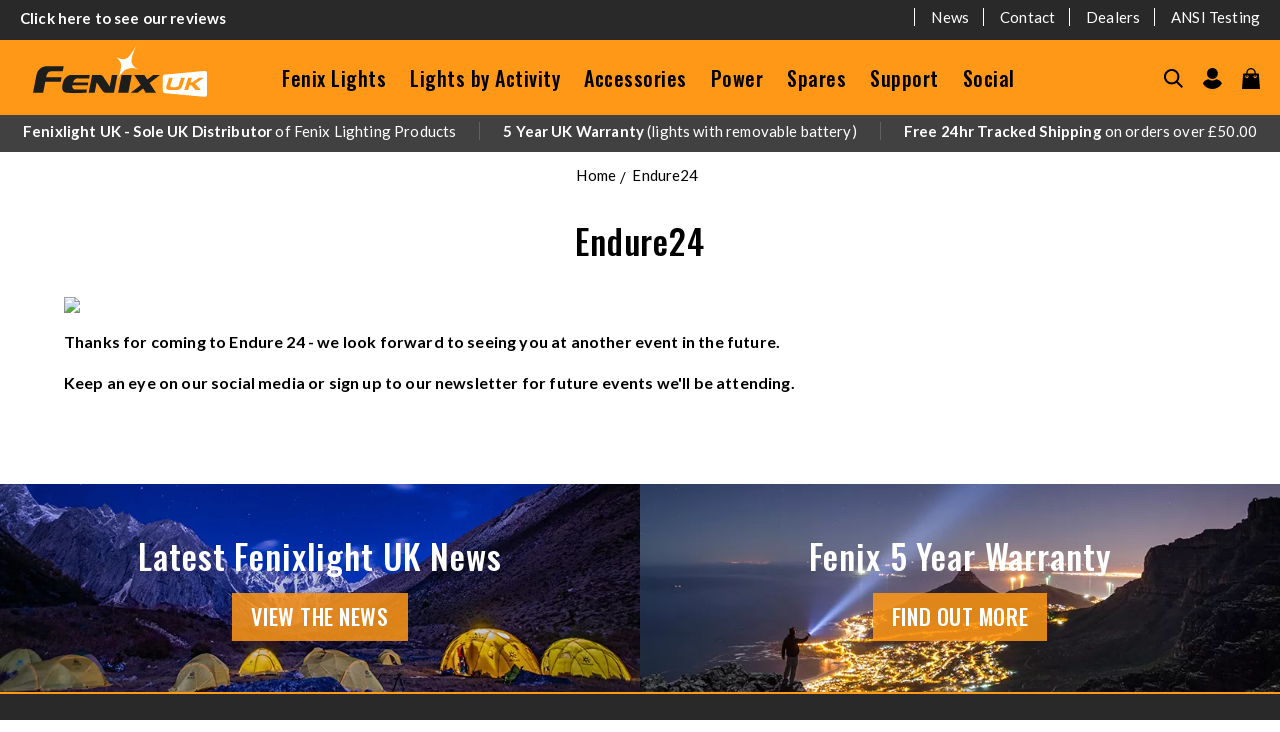

--- FILE ---
content_type: text/html; charset=UTF-8
request_url: https://www.fenixlight.co.uk/endure24
body_size: 31855
content:
<!DOCTYPE html>
<html lang="en" class="font-sans">
<head>
    <title>Endure24 | Fenix light UK</title>
    <link rel="dns-prefetch" href="https://www.fenixlight.co.uk/">
        <style>/*! normalize.css v8.0.1 | MIT License | github.com/necolas/normalize.css */html{line-height:1.15;-webkit-text-size-adjust:100%}body{margin:0}main{display:block}h1{font-size:2em;margin:.67em 0}hr{box-sizing:content-box;height:0;overflow:visible}pre{font-family:monospace,monospace;font-size:1em}a{background-color:transparent}abbr[title]{border-bottom:none;text-decoration:underline;-webkit-text-decoration:underline dotted;text-decoration:underline dotted}b,strong{font-weight:bolder}code,kbd,samp{font-family:monospace,monospace;font-size:1em}small{font-size:80%}sub,sup{font-size:75%;line-height:0;position:relative;vertical-align:baseline}sub{bottom:-.25em}sup{top:-.5em}img{border-style:none}button,input,optgroup,select,textarea{font-family:inherit;font-size:100%;line-height:1.15;margin:0}button,input{overflow:visible}button,select{text-transform:none}[type=button],[type=reset],[type=submit],button{-webkit-appearance:button}[type=button]::-moz-focus-inner,[type=reset]::-moz-focus-inner,[type=submit]::-moz-focus-inner,button::-moz-focus-inner{border-style:none;padding:0}[type=button]:-moz-focusring,[type=reset]:-moz-focusring,[type=submit]:-moz-focusring,button:-moz-focusring{outline:1px dotted ButtonText}fieldset{padding:.35em .75em .625em}legend{box-sizing:border-box;color:inherit;display:table;max-width:100%;padding:0;white-space:normal}progress{vertical-align:baseline}textarea{overflow:auto}[type=number]::-webkit-inner-spin-button,[type=number]::-webkit-outer-spin-button{height:auto}[type=search]{-webkit-appearance:textfield;outline-offset:-2px}[type=search]::-webkit-search-decoration{-webkit-appearance:none}details{display:block}summary{display:list-item}[hidden],template{display:none}blockquote,dd,dl,figure,h1,h2,h3,h4,h5,h6,hr,p,pre{margin:0}button{background-color:transparent;background-image:none}button:focus{outline:1px dotted;outline:5px auto -webkit-focus-ring-color}fieldset,ol,ul{margin:0;padding:0}ol,ul{list-style:none}html{font-family:system-ui,-apple-system,BlinkMacSystemFont,Segoe UI,Roboto,Helvetica Neue,Arial,Noto Sans,sans-serif,Apple Color Emoji,Segoe UI Emoji,Segoe UI Symbol,Noto Color Emoji;line-height:1.5}*,:after,:before{box-sizing:border-box;border:0 solid #e2e8f0}hr{border-top-width:1px}img{border-style:solid}textarea{resize:vertical}input::-moz-placeholder,textarea::-moz-placeholder{color:#a0aec0}input:-ms-input-placeholder,textarea:-ms-input-placeholder{color:#a0aec0}input::placeholder,textarea::placeholder{color:#a0aec0}[role=button],button{cursor:pointer}table{border-collapse:collapse}h1,h2,h3,h4,h5,h6{font-size:inherit;font-weight:inherit}a{color:inherit;text-decoration:inherit}button,input,optgroup,select,textarea{padding:0;line-height:inherit;color:inherit}code,kbd,pre,samp{font-family:Menlo,Monaco,Consolas,Liberation Mono,Courier New,monospace}audio,canvas,embed,iframe,img,object,svg,video{display:block;vertical-align:middle}img,video{max-width:100%;height:auto}.bg-transparent{background-color:transparent}.bg-black{--bg-opacity:1;background-color:#000;background-color:rgba(0,0,0,var(--bg-opacity))}.bg-white{--bg-opacity:1;background-color:#fff;background-color:rgba(255,255,255,var(--bg-opacity))}.bg-gray-100{--bg-opacity:1;background-color:#f7fafc;background-color:rgba(247,250,252,var(--bg-opacity))}.bg-gray-200{--bg-opacity:1;background-color:#edf2f7;background-color:rgba(237,242,247,var(--bg-opacity))}.bg-gray-300{--bg-opacity:1;background-color:#e2e8f0;background-color:rgba(226,232,240,var(--bg-opacity))}.bg-gray-400{--bg-opacity:1;background-color:#cbd5e0;background-color:rgba(203,213,224,var(--bg-opacity))}.bg-gray-600{--bg-opacity:1;background-color:#718096;background-color:rgba(113,128,150,var(--bg-opacity))}.bg-gray-700{--bg-opacity:1;background-color:#4a5568;background-color:rgba(74,85,104,var(--bg-opacity))}.bg-gray-800{--bg-opacity:1;background-color:#2d3748;background-color:rgba(45,55,72,var(--bg-opacity))}.bg-red-700{--bg-opacity:1;background-color:#c53030;background-color:rgba(197,48,48,var(--bg-opacity))}.bg-black-75{background-color:rgba(0,0,0,.75)}.hover\:bg-black:hover{--bg-opacity:1;background-color:#000;background-color:rgba(0,0,0,var(--bg-opacity))}.hover\:bg-gray-300:hover{--bg-opacity:1;background-color:#e2e8f0;background-color:rgba(226,232,240,var(--bg-opacity))}.border-transparent{border-color:transparent}.border-black{--border-opacity:1;border-color:#000;border-color:rgba(0,0,0,var(--border-opacity))}.border-gray-200{--border-opacity:1;border-color:#edf2f7;border-color:rgba(237,242,247,var(--border-opacity))}.border-gray-300{--border-opacity:1;border-color:#e2e8f0;border-color:rgba(226,232,240,var(--border-opacity))}.border-gray-400{--border-opacity:1;border-color:#cbd5e0;border-color:rgba(203,213,224,var(--border-opacity))}.border-gray-600{--border-opacity:1;border-color:#718096;border-color:rgba(113,128,150,var(--border-opacity))}.border-red-600{--border-opacity:1;border-color:#e53e3e;border-color:rgba(229,62,62,var(--border-opacity))}.border-red-700{--border-opacity:1;border-color:#c53030;border-color:rgba(197,48,48,var(--border-opacity))}.border-green-600{--border-opacity:1;border-color:#38a169;border-color:rgba(56,161,105,var(--border-opacity))}.focus\:border-gray-500:focus,.hover\:border-gray-500:hover{--border-opacity:1;border-color:#a0aec0;border-color:rgba(160,174,192,var(--border-opacity))}.rounded-none{border-radius:0}.rounded{border-radius:.25rem}.rounded-lg{border-radius:.5rem}.rounded-full{border-radius:9999px}.rounded-r{border-top-right-radius:.25rem;border-bottom-right-radius:.25rem}.rounded-l{border-bottom-left-radius:.25rem}.rounded-l,.rounded-tl{border-top-left-radius:.25rem}.rounded-tr{border-top-right-radius:.25rem}.border-solid{border-style:solid}.border-2{border-width:2px}.border{border-width:1px}.border-t-0{border-top-width:0}.border-t{border-top-width:1px}.border-b{border-bottom-width:1px}.border-l{border-left-width:1px}.cursor-default{cursor:default}.cursor-pointer{cursor:pointer}.block{display:block}.inline-block{display:inline-block}.flex{display:flex}.inline-flex{display:inline-flex}.table{display:table}.grid{display:grid}.hidden{display:none}.flex-wrap{flex-wrap:wrap}.items-end{align-items:flex-end}.items-center{align-items:center}.justify-start{justify-content:flex-start}.justify-end{justify-content:flex-end}.justify-center{justify-content:center}.flex-1{flex:1 1 0%}.order-1{order:1}.order-2{order:2}.order-3{order:3}.order-4{order:4}.float-right{float:right}.float-left{float:left}.clearfix:after{content:"";display:table;clear:both}.font-sans{font-family:system-ui,-apple-system,BlinkMacSystemFont,Segoe UI,Roboto,Helvetica Neue,Arial,Noto Sans,sans-serif,Apple Color Emoji,Segoe UI Emoji,Segoe UI Symbol,Noto Color Emoji}.font-normal{font-weight:400}.font-semibold{font-weight:600}.font-bold{font-weight:700}.h-2{height:.5rem}.h-3{height:.75rem}.h-4{height:1rem}.h-6{height:1.5rem}.h-8{height:2rem}.h-12{height:3rem}.h-16{height:4rem}.h-20{height:5rem}.h-64{height:16rem}.h-auto{height:auto}.h-full{height:100%}.h-screen{height:100vh}.text-xs{font-size:.75rem;line-height:1rem}.text-sm{font-size:.875rem;line-height:1.25rem}.text-base{font-size:1rem;line-height:1.5rem}.text-xl{font-size:1.25rem;line-height:1.75rem}.text-2xl{font-size:1.5rem;line-height:2rem}.text-3xl{font-size:1.875rem;line-height:2.25rem}.text-4xl{font-size:2.25rem;line-height:2.5rem}.leading-tight{line-height:1.25}.leading-normal{line-height:1.5}.leading-loose{line-height:2}.m-2{margin:.5rem}.-m-1{margin:-.25rem}.my-2{margin-top:.5rem;margin-bottom:.5rem}.mx-2{margin-left:.5rem;margin-right:.5rem}.my-4{margin-top:1rem;margin-bottom:1rem}.my-6{margin-top:1.5rem;margin-bottom:1.5rem}.mx-auto{margin-left:auto;margin-right:auto}.-mx-4{margin-left:-1rem;margin-right:-1rem}.mt-1{margin-top:.25rem}.mr-1{margin-right:.25rem}.mb-1{margin-bottom:.25rem}.ml-1{margin-left:.25rem}.mt-2{margin-top:.5rem}.mr-2{margin-right:.5rem}.mb-2{margin-bottom:.5rem}.ml-2{margin-left:.5rem}.mt-4{margin-top:1rem}.mr-4{margin-right:1rem}.mb-4{margin-bottom:1rem}.ml-4{margin-left:1rem}.mt-5{margin-top:1.25rem}.mt-6{margin-top:1.5rem}.mb-6{margin-bottom:1.5rem}.mt-8{margin-top:2rem}.ml-auto{margin-left:auto}.max-w-sm{max-width:24rem}.max-w-lg{max-width:32rem}.max-w-3xl{max-width:48rem}.max-w-4xl{max-width:56rem}.max-w-content{max-width:1656px}.opacity-50{opacity:.5}.focus\:outline-none:focus,.outline-none{outline:2px solid transparent;outline-offset:2px}.overflow-auto{overflow:auto}.overflow-hidden{overflow:hidden}.overflow-y-auto{overflow-y:auto}.overflow-x-hidden{overflow-x:hidden}.overflow-x-scroll{overflow-x:scroll}.scrolling-touch{-webkit-overflow-scrolling:touch}.p-1{padding:.25rem}.p-3{padding:.75rem}.p-4{padding:1rem}.p-5{padding:1.25rem}.p-6{padding:1.5rem}.p-8{padding:2rem}.py-1{padding-top:.25rem;padding-bottom:.25rem}.py-2{padding-top:.5rem;padding-bottom:.5rem}.px-2{padding-left:.5rem;padding-right:.5rem}.py-3{padding-top:.75rem;padding-bottom:.75rem}.py-4{padding-top:1rem;padding-bottom:1rem}.px-4{padding-left:1rem;padding-right:1rem}.py-6{padding-top:1.5rem;padding-bottom:1.5rem}.px-6{padding-left:1.5rem;padding-right:1.5rem}.py-8{padding-top:2rem;padding-bottom:2rem}.px-8{padding-left:2rem;padding-right:2rem}.px-12{padding-left:3rem;padding-right:3rem}.py-16{padding-top:4rem;padding-bottom:4rem}.py-32{padding-top:8rem;padding-bottom:8rem}.pb-1{padding-bottom:.25rem}.pr-2{padding-right:.5rem}.pb-2{padding-bottom:.5rem}.pt-4{padding-top:1rem}.pb-4{padding-bottom:1rem}.pl-4{padding-left:1rem}.pb-12{padding-bottom:3rem}.pb-24{padding-bottom:6rem}.pb-32{padding-bottom:8rem}.placeholder-black::-moz-placeholder{--placeholder-opacity:1;color:#000;color:rgba(0,0,0,var(--placeholder-opacity))}.placeholder-black:-ms-input-placeholder{--placeholder-opacity:1;color:#000;color:rgba(0,0,0,var(--placeholder-opacity))}.placeholder-black::placeholder{--placeholder-opacity:1;color:#000;color:rgba(0,0,0,var(--placeholder-opacity))}.placeholder-gray-400::-moz-placeholder{--placeholder-opacity:1;color:#cbd5e0;color:rgba(203,213,224,var(--placeholder-opacity))}.placeholder-gray-400:-ms-input-placeholder{--placeholder-opacity:1;color:#cbd5e0;color:rgba(203,213,224,var(--placeholder-opacity))}.placeholder-gray-400::placeholder{--placeholder-opacity:1;color:#cbd5e0;color:rgba(203,213,224,var(--placeholder-opacity))}.pointer-events-none{pointer-events:none}.fixed{position:fixed}.absolute{position:absolute}.relative{position:relative}.sticky{position:-webkit-sticky;position:sticky}.top-0{top:0}.right-0{right:0}.bottom-0{bottom:0}.left-0{left:0}.top-full{top:100%}.shadow-lg{box-shadow:0 10px 15px -3px rgba(0,0,0,.1),0 4px 6px -2px rgba(0,0,0,.05)}.fill-current{fill:currentColor}.table-auto{table-layout:auto}.text-left{text-align:left}.text-center{text-align:center}.text-right{text-align:right}.text-black{--text-opacity:1;color:#000;color:rgba(0,0,0,var(--text-opacity))}.text-white{--text-opacity:1;color:#fff;color:rgba(255,255,255,var(--text-opacity))}.text-gray-400{--text-opacity:1;color:#cbd5e0;color:rgba(203,213,224,var(--text-opacity))}.text-gray-500{--text-opacity:1;color:#a0aec0;color:rgba(160,174,192,var(--text-opacity))}.text-gray-600{--text-opacity:1;color:#718096;color:rgba(113,128,150,var(--text-opacity))}.text-gray-700{--text-opacity:1;color:#4a5568;color:rgba(74,85,104,var(--text-opacity))}.text-gray-800{--text-opacity:1;color:#2d3748;color:rgba(45,55,72,var(--text-opacity))}.text-red-600{--text-opacity:1;color:#e53e3e;color:rgba(229,62,62,var(--text-opacity))}.text-red-700{--text-opacity:1;color:#c53030;color:rgba(197,48,48,var(--text-opacity))}.text-green-600{--text-opacity:1;color:#38a169;color:rgba(56,161,105,var(--text-opacity))}.uppercase{text-transform:uppercase}.underline{text-decoration:underline}.line-through{text-decoration:line-through}.hover\:underline:hover{text-decoration:underline}.tracking-wide{letter-spacing:.025em}.align-top{vertical-align:top}.align-middle{vertical-align:middle}.truncate,.whitespace-no-wrap{white-space:nowrap}.truncate{overflow:hidden;text-overflow:ellipsis}.w-2{width:.5rem}.w-3{width:.75rem}.w-4{width:1rem}.w-6{width:1.5rem}.w-8{width:2rem}.w-12{width:3rem}.w-16{width:4rem}.w-20{width:5rem}.w-32{width:8rem}.w-1\/2{width:50%}.w-8\/12{width:66.666667%}.w-11\/12{width:91.666667%}.w-full{width:100%}.w-screen{width:100vw}.z-10{z-index:10}.z-20{z-index:20}.z-30{z-index:30}.z-40{z-index:40}.z-50{z-index:50}.gap-2{grid-gap:.5rem;gap:.5rem}.gap-4{grid-gap:1rem;gap:1rem}.gap-6{grid-gap:1.5rem;gap:1.5rem}.gap-8{grid-gap:2rem;gap:2rem}.grid-cols-1{grid-template-columns:repeat(1,minmax(0,1fr))}.grid-cols-2{grid-template-columns:repeat(2,minmax(0,1fr))}.grid-cols-3{grid-template-columns:repeat(3,minmax(0,1fr))}.grid-cols-6{grid-template-columns:repeat(6,minmax(0,1fr))}.grid-cols-7{grid-template-columns:repeat(7,minmax(0,1fr))}.grid-cols-12{grid-template-columns:repeat(12,minmax(0,1fr))}.col-span-2{grid-column:span 2/span 2}.col-span-3{grid-column:span 3/span 3}.col-span-4{grid-column:span 4/span 4}.col-span-5{grid-column:span 5/span 5}.col-span-7{grid-column:span 7/span 7}.col-span-9{grid-column:span 9/span 9}.transform{--transform-translate-x:0;--transform-translate-y:0;--transform-rotate:0;--transform-skew-x:0;--transform-skew-y:0;--transform-scale-x:1;--transform-scale-y:1;transform:translateX(var(--transform-translate-x)) translateY(var(--transform-translate-y)) rotate(var(--transform-rotate)) skewX(var(--transform-skew-x)) skewY(var(--transform-skew-y)) scaleX(var(--transform-scale-x)) scaleY(var(--transform-scale-y))}.rotate-45{--transform-rotate:45deg}@-webkit-keyframes spin{to{transform:rotate(1turn)}}@keyframes spin{to{transform:rotate(1turn)}}@-webkit-keyframes ping{75%,to{transform:scale(2);opacity:0}}@keyframes ping{75%,to{transform:scale(2);opacity:0}}@-webkit-keyframes pulse{50%{opacity:.5}}@keyframes pulse{50%{opacity:.5}}@-webkit-keyframes bounce{0%,to{transform:translateY(-25%);-webkit-animation-timing-function:cubic-bezier(.8,0,1,1);animation-timing-function:cubic-bezier(.8,0,1,1)}50%{transform:none;-webkit-animation-timing-function:cubic-bezier(0,0,.2,1);animation-timing-function:cubic-bezier(0,0,.2,1)}}@keyframes bounce{0%,to{transform:translateY(-25%);-webkit-animation-timing-function:cubic-bezier(.8,0,1,1);animation-timing-function:cubic-bezier(.8,0,1,1)}50%{transform:none;-webkit-animation-timing-function:cubic-bezier(0,0,.2,1);animation-timing-function:cubic-bezier(0,0,.2,1)}}.skip-link{overflow:hidden;position:absolute;clip:rect(0 0 0 0);clip:rect(0,0,0,0);height:1px;width:1px}.skip-link:focus{width:auto;height:auto;margin:0;--bg-opacity:1;background-color:#fff;background-color:rgba(255,255,255,var(--bg-opacity));padding:1rem;opacity:1;clip:auto;z-index:10000;transition:none}.product-image__dot{opacity:.25;transition:opacity .3s}.product-image__dot--active{opacity:1;transition:opacity .3s}.cart-count{display:none}.cart-count:not(:empty){display:inline-block}@media (max-width:1023px){.burger__close,.menu{display:none}.menu{height:calc(100vh - 136px)}.nav--open{overflow:hidden}.nav--open .burger__open{display:none}.nav--open .burger__close,.nav--open .menu{display:inline-block}}@media (min-width:1024px){.show-overlay .lg\:background-overlay{display:block}}.accordion__body,.accordion__minus{display:none}.accordion__plus{display:inline-block}.accordion--open>.accordion__body{display:block}.accordion__header--open .accordion__plus{display:none}.accordion__header--open .accordion__minus{display:inline-block}@media (min-width:1024px){.accordion--mobile-only .accordion__minus,.accordion--mobile-only>.accordion__plus{display:none}}@media (-ms-high-contrast:none),screen and (-ms-high-contrast:active){select::-ms-expand{display:none}body{overflow-x:hidden}.grid{display:block}.grid-cols-2>div,.grid-cols-2>span{width:50%;display:inline-block}.grid-cols-2 .lg\:hidden{display:none}.grid-cols-3>div,.grid-cols-3>li,.grid-cols-3>span,.lg\:grid-cols-3>div,.lg\:grid-cols-3>li,.lg\:grid-cols-3>span,.md\:grid-cols-3>div,.md\:grid-cols-3>li,.md\:grid-cols-3>span{display:inline-block;width:33.3%;vertical-align:top}.grid-cols-3>.flex,.lg\:grid-cols-3>.flex,.md\:grid-cols-3>.flex{display:inline-flex}.grid-cols-3 .lg\:hidden,.lg\:grid-cols-3 .lg\:hidden,.md\:grid-cols-3 .lg\:hidden{display:none}.grid-cols-3 .col-span-3,.grid-cols-3>.lg\:col-span-3,.lg\:grid-cols-3 .col-span-3,.lg\:grid-cols-3>.lg\:col-span-3,.md\:grid-cols-3 .col-span-3,.md\:grid-cols-3>.lg\:col-span-3{width:100%}.grid-cols-3 .col-span-1,.grid-cols-3>.lg\:col-span-1,.lg\:grid-cols-3 .col-span-1,.lg\:grid-cols-3>.lg\:col-span-1,.md\:grid-cols-3 .col-span-1,.md\:grid-cols-3>.lg\:col-span-1{width:33.3%}.lg\:grid-cols-8>li{display:inline-block;width:12.5%;vertical-align:top}.lg\:grid-cols-8>li li{display:block;width:100%}.lg\:grid-cols-8>li.lg\:col-span-2{width:25%}.lg\:grid-cols-8>li.lg\:hidden{display:none}.grid-cols-12>div,.lg\:grid-cols-12>div,.md\:grid-cols-12>div{display:inline-block;width:8.33%;vertical-align:top}.grid-cols-12>.flex,.lg\:grid-cols-12>.flex,.md\:grid-cols-12>.flex{display:inline-flex}.grid-cols-12 .lg\:hidden,.lg\:grid-cols-12 .lg\:hidden,.md\:grid-cols-12 .lg\:hidden{display:none}.grid-cols-12 .lg\:col-span-4,.lg\:grid-cols-12 .lg\:col-span-4,.md\:grid-cols-12 .lg\:col-span-4{width:33.2%}.grid-cols-12 .lg\:col-span-7,.lg\:grid-cols-12 .lg\:col-span-7,.md\:grid-cols-12 .lg\:col-span-7{width:58%}.grid-cols-12 .lg\:col-span-9,.lg\:grid-cols-12 .lg\:col-span-9,.md\:grid-cols-12 .lg\:col-span-9{width:75%}.grid-cols-12 .lg\:col-span-2,.grid-cols-12 .xl\:col-span-2,.lg\:grid-cols-12 .lg\:col-span-2,.lg\:grid-cols-12 .xl\:col-span-2,.md\:grid-cols-12 .lg\:col-span-2,.md\:grid-cols-12 .xl\:col-span-2{width:16.7%}.grid-cols-12 .lg\:col-span-10,.grid-cols-12 .xl\:col-span-10,.lg\:grid-cols-12 .lg\:col-span-10,.lg\:grid-cols-12 .xl\:col-span-10,.md\:grid-cols-12 .lg\:col-span-10,.md\:grid-cols-12 .xl\:col-span-10{width:83.3%}.grid-cols-12 .lg\:col-span-5,.grid-cols-12 .xl\:col-span-5,.lg\:grid-cols-12 .lg\:col-span-5,.lg\:grid-cols-12 .xl\:col-span-5,.md\:grid-cols-12 .lg\:col-span-5,.md\:grid-cols-12 .xl\:col-span-5{width:41.5%}.grid-cols-12 .lg\:col-span-8,.lg\:grid-cols-12 .lg\:col-span-8,.md\:grid-cols-12 .lg\:col-span-8{width:66%}.grid-cols-12 .lg\:col-start-3.lg\:col-span-8,.lg\:grid-cols-12 .lg\:col-start-3.lg\:col-span-8,.md\:grid-cols-12 .lg\:col-start-3.lg\:col-span-8{width:100%}.grid-cols-12 .lg\:col-start-7,.grid-cols-12 .lg\:col-start-9,.lg\:grid-cols-12 .lg\:col-start-7,.lg\:grid-cols-12 .lg\:col-start-9,.md\:grid-cols-12 .lg\:col-start-7,.md\:grid-cols-12 .lg\:col-start-9{padding-left:8.3%}.grid-cols-12 .xl\:col-span-5.xl\:col-start-2,.lg\:grid-cols-12 .xl\:col-span-5.xl\:col-start-2,.md\:grid-cols-12 .xl\:col-span-5.xl\:col-start-2{margin-left:8.3%;margin-right:8.3%}.xl\:grid-cols-4>div{display:inline-block;width:25%;vertical-align:top}.xl\:grid-cols-4>.flex{display:inline-flex}.xl\:grid-cols-4 .lg\:hidden{display:none}.gap-2{margin-left:-.25rem;margin-right:-.25rem}.gap-2>li{padding:.25rem}.gap-4{margin-left:-.5rem;margin-right:-.5rem}.gap-4>div{padding:.5rem}.lg\:gap-8{margin-left:-1rem;margin-right:-1rem}.lg\:gap-8>div{padding:1rem}.lg\:gap-12{margin-left:-1.5rem;margin-right:-1.5rem}.lg\:gap-12>div{padding:1.5rem}.xl\:gap-6{margin-left:-.75rem;margin-right:-.75rem}.xl\:gap-6>div{padding:.75rem}.accordion__body{display:none}.flex.items-center.justify-center{position:relative}.flex.items-center.justify-center>.absolute{top:50%;left:50%;transform:translate(-50%,-50%)}.lg\:max-w-xs{width:20rem}.justify-end{text-align:right}.flex.items-center.justify-end>svg{top:50%;transform:translate(-50%)}.rotate-45{transform:rotate(45deg)}.fixed.justify-center.lg\:items-center>div{position:absolute;top:50%;left:50%;transform:translate(-50%,-50%)}}@media (min-width:640px){.sm\:mb-0{margin-bottom:0}.sm\:mr-4{margin-right:1rem}.sm\:text-left{text-align:left}.sm\:w-auto{width:auto}}@media (min-width:768px){.md\:block{display:block}.md\:inline-block{display:inline-block}.md\:flex{display:flex}.md\:hidden{display:none}.md\:text-sm{font-size:.875rem;line-height:1.25rem}.md\:text-base{font-size:1rem;line-height:1.5rem}.md\:m-4{margin:1rem}.md\:overflow-auto{overflow:auto}.md\:py-6{padding-top:1.5rem;padding-bottom:1.5rem}.md\:px-16{padding-left:4rem;padding-right:4rem}.md\:pt-8{padding-top:2rem}.md\:text-left{text-align:left}.md\:w-1\/2{width:50%}.md\:w-1\/12{width:8.333333%}.md\:z-0{z-index:0}.md\:gap-8{grid-gap:2rem;gap:2rem}.md\:grid-cols-3{grid-template-columns:repeat(3,minmax(0,1fr))}.md\:grid-cols-12{grid-template-columns:repeat(12,minmax(0,1fr))}.md\:col-span-1{grid-column:span 1/span 1}.md\:col-span-2{grid-column:span 2/span 2}.md\:col-span-4{grid-column:span 4/span 4}.md\:col-span-6{grid-column:span 6/span 6}}@media (min-width:1024px){.lg\:bg-transparent{background-color:transparent}.lg\:rounded{border-radius:.25rem}.lg\:rounded-r{border-top-right-radius:.25rem;border-bottom-right-radius:.25rem}.lg\:border-0{border-width:0}.lg\:block{display:block}.lg\:inline-block{display:inline-block}.lg\:flex{display:flex}.lg\:grid{display:grid}.lg\:hidden{display:none}.group:hover .lg\:group-hover\:inline-block{display:inline-block}.lg\:items-center{align-items:center}.lg\:justify-start{justify-content:flex-start}.lg\:order-1{order:1}.lg\:order-2{order:2}.lg\:order-3{order:3}.lg\:font-normal{font-weight:400}.lg\:font-bold{font-weight:700}.lg\:h-10{height:2.5rem}.lg\:h-auto{height:auto}.lg\:text-xs{font-size:.75rem;line-height:1rem}.lg\:text-sm{font-size:.875rem;line-height:1.25rem}.lg\:text-base{font-size:1rem;line-height:1.5rem}.lg\:text-2xl{font-size:1.5rem;line-height:2rem}.lg\:mx-0{margin-left:0;margin-right:0}.lg\:my-8{margin-top:2rem;margin-bottom:2rem}.lg\:mx-auto{margin-left:auto;margin-right:auto}.lg\:-mx-6{margin-left:-1.5rem;margin-right:-1.5rem}.lg\:mr-0{margin-right:0}.lg\:mb-0{margin-bottom:0}.lg\:ml-0{margin-left:0}.lg\:mb-1{margin-bottom:.25rem}.lg\:mb-2{margin-bottom:.5rem}.lg\:mt-4{margin-top:1rem}.lg\:mb-4{margin-bottom:1rem}.lg\:mb-6{margin-bottom:1.5rem}.lg\:mt-8{margin-top:2rem}.lg\:mb-8{margin-bottom:2rem}.lg\:mt-12{margin-top:3rem}.lg\:mb-12{margin-bottom:3rem}.lg\:ml-auto{margin-left:auto}.lg\:max-w-xs{max-width:20rem}.lg\:max-w-6xl{max-width:72rem}.lg\:overflow-hidden{overflow:hidden}.lg\:overflow-visible{overflow:visible}.lg\:p-0{padding:0}.lg\:p-2{padding:.5rem}.lg\:p-12{padding:3rem}.lg\:py-0{padding-top:0;padding-bottom:0}.lg\:px-0{padding-left:0;padding-right:0}.lg\:py-6{padding-top:1.5rem;padding-bottom:1.5rem}.lg\:py-8{padding-top:2rem;padding-bottom:2rem}.lg\:px-8{padding-left:2rem;padding-right:2rem}.lg\:px-12{padding-left:3rem;padding-right:3rem}.lg\:py-16{padding-top:4rem;padding-bottom:4rem}.lg\:pt-0{padding-top:0}.lg\:pb-0{padding-bottom:0}.lg\:pl-4{padding-left:1rem}.lg\:pt-8{padding-top:2rem}.lg\:pb-8{padding-bottom:2rem}.lg\:pb-12{padding-bottom:3rem}.lg\:pb-24{padding-bottom:6rem}.lg\:static{position:static}.lg\:absolute{position:absolute}.lg\:relative{position:relative}.lg\:right-0{right:0}.lg\:left-0{left:0}.lg\:top-full{top:100%}.lg\:shadow-md{box-shadow:0 4px 6px -1px rgba(0,0,0,.1),0 2px 4px -1px rgba(0,0,0,.06)}.lg\:text-left{text-align:left}.lg\:text-center{text-align:center}.lg\:text-right{text-align:right}.lg\:normal-case{text-transform:none}.lg\:hover\:underline:hover{text-decoration:underline}.lg\:tracking-normal{letter-spacing:0}.lg\:w-auto{width:auto}.lg\:w-1\/2{width:50%}.lg\:w-3\/12{width:25%}.lg\:w-4\/12{width:33.333333%}.lg\:w-7\/12{width:58.333333%}.lg\:w-10\/12{width:83.333333%}.lg\:w-full{width:100%}.lg\:z-0{z-index:0}.lg\:gap-6{grid-gap:1.5rem;gap:1.5rem}.lg\:gap-8{grid-gap:2rem;gap:2rem}.lg\:gap-12{grid-gap:3rem;gap:3rem}.lg\:gap-16{grid-gap:4rem;gap:4rem}.lg\:grid-cols-2{grid-template-columns:repeat(2,minmax(0,1fr))}.lg\:grid-cols-3{grid-template-columns:repeat(3,minmax(0,1fr))}.lg\:grid-cols-8{grid-template-columns:repeat(8,minmax(0,1fr))}.lg\:grid-cols-12{grid-template-columns:repeat(12,minmax(0,1fr))}.lg\:col-span-1{grid-column:span 1/span 1}.lg\:col-span-2{grid-column:span 2/span 2}.lg\:col-span-3{grid-column:span 3/span 3}.lg\:col-span-4{grid-column:span 4/span 4}.lg\:col-span-5{grid-column:span 5/span 5}.lg\:col-span-6{grid-column:span 6/span 6}.lg\:col-span-7{grid-column:span 7/span 7}.lg\:col-span-8{grid-column:span 8/span 8}.lg\:col-span-9{grid-column:span 9/span 9}.lg\:col-span-10{grid-column:span 10/span 10}.lg\:col-start-2{grid-column-start:2}.lg\:col-start-3{grid-column-start:3}.lg\:col-start-4{grid-column-start:4}.lg\:col-start-7{grid-column-start:7}.lg\:col-start-8{grid-column-start:8}.lg\:col-start-9{grid-column-start:9}}@media (min-width:1280px){.xl\:w-5\/12{width:41.666667%}.xl\:w-7\/12{width:58.333333%}.xl\:w-8\/12{width:66.666667%}.xl\:gap-6{grid-gap:1.5rem;gap:1.5rem}.xl\:gap-8{grid-gap:2rem;gap:2rem}.xl\:grid-cols-2{grid-template-columns:repeat(2,minmax(0,1fr))}.xl\:grid-cols-4{grid-template-columns:repeat(4,minmax(0,1fr))}.xl\:col-span-2{grid-column:span 2/span 2}.xl\:col-span-4{grid-column:span 4/span 4}.xl\:col-span-5{grid-column:span 5/span 5}.xl\:col-span-6{grid-column:span 6/span 6}.xl\:col-span-8{grid-column:span 8/span 8}.xl\:col-span-10{grid-column:span 10/span 10}.xl\:col-span-12{grid-column:span 12/span 12}.xl\:col-start-2{grid-column-start:2}.xl\:col-start-3{grid-column-start:3}.xl\:col-start-4{grid-column-start:4}.xl\:col-start-5{grid-column-start:5}.xl\:col-start-8{grid-column-start:8}}</style>
    <link href="https://fonts.googleapis.com/css2?family=Lato:wght@400;700&family=Oswald:wght@500&display=swap" rel="stylesheet">
    <link type="text/css" rel="stylesheet" href="/css/app.css?id=645c703a08758659313a" />
    <meta name="viewport" content="width=device-width, initial-scale=1, maximum-scale=6.0, viewport-fit=cover user-scalable=no">
    <link rel="apple-touch-icon" sizes="180x180" href="https://www.fenixlight.co.uk/images/apple-touch-icon.png">
    <link rel="icon" type="image/png" sizes="32x32" href="https://www.fenixlight.co.uk/images/favicon-32x32.png">
    <link rel="icon" type="image/png" sizes="16x16" href="https://www.fenixlight.co.uk/images/favicon-16x16.png">

                        <script async src="https://www.googletagmanager.com/gtag/js?id=G-P5XXVBTP70"></script>
            <script>
                window.dataLayer = window.dataLayer || [];
                function gtag(){dataLayer.push(arguments);}
                gtag('js', new Date());
                gtag('config', 'G-P5XXVBTP70');
            </script>
                                <script async src="https://www.googletagmanager.com/gtag/js?id=UA-182562035-1"></script>
            <script>
                window.dataLayer = window.dataLayer || [];
                function gtag(){dataLayer.push(arguments);}
                gtag('js', new Date());
                gtag('config', 'UA-182562035-1');
            </script>
                                <script async src="https://www.googletagmanager.com/gtag/js?id=AW-481373656"></script>
            <script>
                window.dataLayer = window.dataLayer || [];
                function gtag(){dataLayer.push(arguments);}
                gtag('js', new Date());
                gtag('config', 'AW-481373656');
            </script>
            
                    

<style>

.OBox{
margin: auto;
background-color: white;
width: 900px;
border: 15px solid orange;
padding: 20px;
max-width: 100%;
height: auto;


}

div.a {
  text-align: center;
}

div.b {
  text-align: left;
}

div.c {
  text-align: right;
} 

div.d {
  text-align: justify;
} 


span.product {
  display: inline-block;
  
}

.mobileShow {display: none;}

  /* Smartphone Portrait and Landscape */
  @media only screen
    and (min-device-width : 320px)
    and (max-device-width : 900px){ 
      .mobileShow {display: inline;}
}

.mobileHide { display: inline; }

  /* Smartphone Portrait and Landscape */
  @media only screen
    and (min-device-width : 320px)
    and (max-device-width : 900px){
     .mobileHide { display: none;}
}

</style>


<script src="https://assurance.sysnetgs.com/assurancecard/be8e7fbc4499573fd1283128046402c4e4caffaf449139a77489235b3d41cacb/cardJs" type="text/javascript"></script>

<script src="https://static.affiliatly.com/v3/affiliatly.js?affiliatly_code=AF-1049569"></script>

<script src="https://static.affiliatly.com/v3/affiliatly_subdomain.js?affiliatly_code=AF-1049569"></script>

<!-- TrustBox script -->
<script type="text/javascript" src="//widget.trustpilot.com/bootstrap/v5/tp.widget.bootstrap.min.js" async></script>
<!-- End TrustBox script -->

<meta name="facebook-domain-verification" content="jw6d3ctjmd0roeiruz601baxc96l8t" />


<div id="mc_embed_shell">
      <link href="//cdn-images.mailchimp.com/embedcode/classic-061523.css" rel="stylesheet" type="text/css">
  <style type="text/css">
        #mc_embed_signup{background:#fff; false;clear:left; font:14px Helvetica,Arial,sans-serif; width: 600px;}
        /* Add your own Mailchimp form style overrides in your site stylesheet or in this style block.
           We recommend moving this block and the preceding CSS link to the HEAD of your HTML file. */
</style>


<script>
//load TrackerJS
!function(t,n,e,o,a){function d(t){var n=~~(Date.now()/3e5),o=document.createElement(e);o.async=!0,o.src=t+"?ts="+n;var a=document.getElementsByTagName(e)[0];a.parentNode.insertBefore(o,a)}t.MooTrackerObject=a,t[a]=t[a]||function(){return t[a].q?void t[a].q.push(arguments):void(t[a].q=[arguments])},window.attachEvent?window.attachEvent("onload",d.bind(this,o)):window.addEventListener("load",d.bind(this,o),!1)}(window,document,"script","//cdn.stat-track.com/statics/moosend-tracking.min.js","mootrack");
//tracker has to be initialized otherwise it will generate warnings and wont sendtracking events
mootrack('init', 'b910e449-8778-4c15-9abc-bb179f31cc59');
</script>

<script>
var acc = document.getElementsByClassName("accordion");
var i;

for (i = 0; i < acc.length; i++) {
  acc[i].addEventListener("click", function() {
    /* Toggle between adding and removing the "active" class,
    to highlight the button that controls the panel */
    this.classList.toggle("active");

    /* Toggle between hiding and showing the active panel */
    var panel = this.nextElementSibling;
    if (panel.style.display === "block") {
      panel.style.display = "none";
    } else {
      panel.style.display = "block";
    }
  });
}
</script>

    
    
            <!-- Google Tag Manager -->
        <script>(function(w,d,s,l,i){w[l]=w[l]||[];w[l].push({'gtm.start':
                    new Date().getTime(),event:'gtm.js'});var f=d.getElementsByTagName(s)[0],
                j=d.createElement(s),dl=l!='dataLayer'?'&l='+l:'';j.async=true;j.src=
                'https://www.googletagmanager.com/gtm.js?id='+i+dl;f.parentNode.insertBefore(j,f);
            })(window,document,'script','dataLayer', 'GTM-W8T398B');</script>
        <!-- End Google Tag Manager -->
    <script>window.AeroEvents={e:{},on:function(n,c){if(!window.AeroEvents.e.hasOwnProperty(n))window.AeroEvents.e[n]=[];window.AeroEvents.e[n].push(c)}}</script><script>
        window.dataLayer = window.dataLayer || [];

        window.dataLayer.push({"pageType":"information","currency":"GBP","cart":{"count":0,"items":[],"total":0}});
            </script>

<script>
    (function(w,d,s,l,i){w[l]=w[l]||[];w[l].push({'gtm.start':
    new Date().getTime(),event:'gtm.js'});var f=d.getElementsByTagName(s)[0],
    j=d.createElement(s),dl=l!='dataLayer'?'&l='+l:'';j.async=true;j.src=
    'https://www.googletagmanager.com/gtm.js?id='+i+dl;f.parentNode.insertBefore(j,f);
    })(window,document,'script','dataLayer','GTM-W8T398B');
</script>
</head>
<body class="overflow-x-hidden ">
<script>!(function(w){w.toggleClass=function(s,l){if(s.classList)s.classList.toggle(l);else{var a=s.className.split(" "),e=a.indexOf(l);e>=0?a.splice(e,1):a.push(l),s.className=a.join(" ")}};w.addClass=function(s,a){s.classList?s.classList.add(a):s.className+=" "+a};w.removeClass=function(s,e){s.classList?s.classList.remove(e):s.className=s.className.replace(new RegExp("(^|\\b)"+e.split(" ").join("|")+"(\\b|$)","gi")," ")};})(window);</script>
<div class="top_navribbon">
            <div class="link_item">
            <div style= padding-top:3px;>
<a href="https://uk.trustpilot.com/review/fenixlight.co.uk" target="_blank" rel="noopener"><b>Click here to see our reviews</b></a>
</div>

        </div>
    
                        <div class="link_item">
                <a href="" >
                                            
                                    </a>
            </div>
                    <div class="link_item">
                <a href="/blog" >
                                            News
                                    </a>
            </div>
                    <div class="link_item">
                <a href="/contact" >
                                            Contact
                                    </a>
            </div>
                    <div class="link_item">
                <a href="/wholesale" >
                                            Dealers
                                    </a>
            </div>
                    <div class="link_item">
                <a href="/ansi-testing" >
                                            ANSI Testing
                                    </a>
            </div>
            </div>

<header>
    <div class="extras-wrap-mobile">

        <div class="mobile_menuwrap" onclick="toggleClass(document.body, 'showMobileMenu');">
            <div class="bar"></div>
            <div class="bar"></div>
            <div class="bar"></div>
        </div>

        <div class="search_wrap">
            <div class="search_form">
    <div class="search_box">
        <form class="w-full relative inline-flex bg-gray-200 rounded | lg:w-auto" action="https://www.fenixlight.co.uk/search" method="get">
            <input class="w-11/12 bg-transparent p-4 rounded outline-none | lg:w-auto search-input"
                   aria-label="Search the store using a query term"
                   type="text"
                   placeholder="Search..."
                   name="q"
                   value=""
                   spellcheck="false"
            >

            <div class="close_search" onclick="removeClass(document.body, 'showSearch')">
                <svg viewBox="0 0 15.56 15.56" xmlns="http://www.w3.org/2000/svg"><path d="m14.14 0-6.36 6.36-6.37-6.36-1.41 1.41 6.36 6.37-6.36 6.36 1.41 1.42 6.37-6.37 6.36 6.37 1.42-1.42-6.37-6.36 6.37-6.37z"/></svg>
            </div>

        </form>
    </div>
</div>

<div class="search_icon">
    <svg xmlns="http://www.w3.org/2000/svg" width="19" height="19" viewBox="0 0 21 21">
        <path d="M13.7090361,15.2566265 L13.5319277,15.3873494 C12.0560241,16.4668675 10.3228916,17.0361446 8.51807229,17.0361446 C3.82048193,17.0361446 0,13.2156627 0,8.51807229 C0,3.82048193 3.82048193,0 8.51807229,0 C13.2156627,0 17.0361446,3.82048193 17.0361446,8.51807229 C17.0361446,10.3228916 16.4668675,12.0560241 15.3873494,13.5319277 L15.2608434,13.7090361 L20.9831325,19.4313253 L19.4355422,20.9789157 L13.7090361,15.2566265 Z M8.51807229,2.19277108 C5.03072289,2.19277108 2.19277108,5.03072289 2.19277108,8.51807229 C2.19277108,12.0054217 5.03072289,14.8433735 8.51807229,14.8433735 C12.0054217,14.8433735 14.8433735,12.0054217 14.8433735,8.51807229 C14.8433735,5.03072289 12.0054217,2.19277108 8.51807229,2.19277108 Z"/>
        <path d="M13.7512048,14.7042169 L13.2831325,15.0457831 C11.8831325,16.0704819 10.2343373,16.6144578 8.51807229,16.6144578 C4.05240964,16.6144578 0.421686747,12.9837349 0.421686747,8.51807229 C0.421686747,4.05240964 4.05240964,0.421686747 8.51807229,0.421686747 C12.9837349,0.421686747 16.6144578,4.05240964 16.6144578,8.51807229 C16.6144578,10.2343373 16.0704819,11.8831325 15.0457831,13.2831325 L14.7042169,13.7512048 C14.7042169,13.7512048 19.0054217,18.0524096 20.3843373,19.4313253 L19.4313253,20.3843373 L13.7512048,14.7042169 Z M8.51807229,1.77108434 C4.79879518,1.77108434 1.77108434,4.79879518 1.77108434,8.51807229 C1.77108434,12.2373494 4.79879518,15.2650602 8.51807229,15.2650602 C12.2373494,15.2650602 15.2650602,12.2373494 15.2650602,8.51807229 C15.2650602,4.79879518 12.2373494,1.77108434 8.51807229,1.77108434 Z"/>
    </svg>
</div>
        </div>

    </div>
    <div class="logo_nav-wrap">
        <div class="logo">
                        <a href="/" alt="Homepage Logo">
            <svg id="Layer_1" data-name="Layer 1" xmlns="http://www.w3.org/2000/svg" xmlns:xlink="http://www.w3.org/1999/xlink" width="200" height="58" viewBox="0 0 300 100">

<svg id="Layer_1" data-name="Layer 1" xmlns="http://www.w3.org/2000/svg" viewBox="0 0 1004.15 298.31">
  <path d="m597.28,0s-37.72,68.42-58.92,77.27c-26.11,12.9-60.92-10.29-60.92-10.29,0,0,34.05,21.57,31.28,58.16-4.45,37.01-19.7,68.24-19.7,68.24,0,0,25.68-44.95,51.63-54.87,21.18-8.03,37.45-9.23,66.08,1.18,0,0-36.88-16.79-38.39-46.22-.08-27.5,18.06-70.97,28.94-93.48" style="fill: #fff; stroke-width: 0px;"/>
  <path d="m177.02,122.17l-96.91-.25s-18.28-.95-32.37,8.71c-12.33,8.44-23.81,21.01-27.64,41.06L0,275.35h58.55l12.43-64.55h88.98l4.93-25.86h-88.85s1.47-13.52,9.9-25.53c7.3-9.19,22.99-8.64,22.99-8.64h62.67l5.42-28.61Z" style="fill: #1d1d1b; stroke-width: 0px;"/>
  <polygon points="583.57 171.69 642.04 171.69 659.7 198.5 694.36 171.69 733.41 171.69 672.91 218.57 710.27 275.35 651.8 275.35 635.28 250.16 602.72 275.35 563.5 275.35 622.04 230.12 583.57 171.69" style="fill: #1d1d1b; stroke-width: 0px;"/>
  <polygon points="511.58 171.69 570.06 171.69 550.05 275.35 491.53 275.35 511.58 171.69" style="fill: #1d1d1b; stroke-width: 0px;"/>
  <path d="m321.34,275.35l20.01-103.66h41.44s15.35-.33,21.73,9.57l38.01,57.68,12.98-67.26h31.65l-20.01,103.66h-43.57c-9.09,0-16.35-4.02-22.99-12.33-6.69-8.3-32.93-48.87-32.93-48.87l-11.82,61.2h-34.51Z" style="fill: #1d1d1b; stroke-width: 0px;"/>
  <path d="m327.82,171.69l-3.92,20.29-70.25-.28c-19.97,5.82-22.44,23.97-22.44,23.97l88.26-.66-3.09,16.04-88.18.28c-5.71,14.5,6.33,23.5,11.83,24.32,2.17,0,71.61-.31,71.61-.31l-3.82,20.01s-76.25.27-107.08,0c-30.92-.37-38.65-19.42-27.76-60.01,10.93-40.59,45.54-43.65,45.54-43.65h109.29Z" style="fill: #1d1d1b; stroke-width: 0px;"/>
  <path d="m992.19,148.83l-230.94,21.19c-6.6,0-11.96,5.35-11.96,11.96v83.19c0,6.6,5.35,11.96,11.96,11.96l230.94,21.19c6.6,0,11.96-5.35,11.96-11.96v-125.56c0-6.6-5.35-11.96-11.96-11.96Zm-147.3,106.35c-8.94,3.95-10.35,4.16-37.13,4.27-23.97-.21-25.98-.32-31.08-2.56-5.82-2.45-8.53-7.14-7.85-13.54.51-4.9,1.26-7.89,4.28-17.38l12.13-38.28h21.64l-9.75,30.92c-.34,1.17-.8,2.56-1.41,4.26-2.21,6.83-2.9,9.28-3.15,11.73-.65,6.18,3.13,7.78,18.16,7.78,17.49,0,21.92-.53,25.19-3.3,2.45-2.03,4.02-4.8,6.07-11.09q.45-1.28,1.56-4.69c.51-1.81.68-2.45.85-2.99l10.36-32.63h21.75l-11.92,37.32c-5.74,19.09-9.42,24.74-19.7,30.17Zm124.27,3.63h-31.35l-23.47-27.3h-10.88l-8.74,27.3h-21.64l22.62-71.12h21.64l-8.44,26.55h11.41l37.76-26.55h29.75l-52,35.19,33.33,35.93Z" style="fill: #fff; stroke-width: 0px;"/>
</svg>

            </a>
            </div>
        <div class="nav-wrap" id="nav-wrap">
            <nav>
                                    <div class="nav-link"  onmouseover="addClass(document.body, 'show-overlay');return false" onmouseout="removeClass(document.body, 'show-overlay');return false">

            <div class="mobile_link" onclick="toggleClass(this.parentNode, 'showFirstLevel'); toggleClass(document.body, 'showFirstLevel');">
            Fenix Lights
            <svg xmlns="http://www.w3.org/2000/svg" width="12" height="7" viewBox="0 0 12 7">
    <polygon points="1.176 0 6 4.703 10.824 0 12 1.151 6 7 0 1.151"/>
</svg>
        </div>
    
    <a href="/fenix-lights" class="parent">
        Fenix Lights
    </a>
            <div class="nav_area">
            <div class="nav_area-items">
                <ul class="submenu">
                    <li class="mobile_backlink" onclick="toggleClass(this.closest('.nav-link'), 'showFirstLevel'); toggleClass(document.body, 'showFirstLevel'); ">
                        <svg xmlns="http://www.w3.org/2000/svg" width="12" height="7" viewBox="0 0 12 7">
    <polygon points="1.176 0 6 4.703 10.824 0 12 1.151 6 7 0 1.151"/>
</svg>
                        Back
                    </li>
                    <li class="mobile_parent_link">
                        <a href="/fenix-lights" class="">
                            Fenix Lights
                        </a>
                    </li>
                                                                        <li class="sublevel_link">
                                <a href="/fenix-lights/bike-lights" >
                                    <span>Bike Lights</span>
                                                                    </a>
                                                            </li>
                                                                                                <li class="sublevel_link">
                                <a href="/fenix-lights/headlamps-all" class="parent">
                                    <span>Headlamps</span>
                                                                            <div class="parent_indicator">
                                            <svg xmlns="http://www.w3.org/2000/svg" width="7" height="11" viewBox="0 0 7 11">
                                                <polygon points="0 9.922 4.703 5.5 0 1.078 1.151 0 7 5.5 1.151 11"/>
                                            </svg>
                                        </div>
                                                                    </a>
                                                                    <div class="mobile_link" onclick="toggleClass(this.closest('.sublevel_link'), 'showSecondLevel'); toggleClass(document.body, 'showSecondLevel'); ">
                                        Headlamps
                                        <svg xmlns="http://www.w3.org/2000/svg" width="12" height="7" viewBox="0 0 12 7">
    <polygon points="1.176 0 6 4.703 10.824 0 12 1.151 6 7 0 1.151"/>
</svg>
                                    </div>
                                    <div class="third-level-menu">
                                        <div class="mobile_backlink" onclick="toggleClass(this.closest('.sublevel_link'), 'showSecondLevel'); toggleClass(document.body, 'showSecondLevel'); ">
                                            <svg xmlns="http://www.w3.org/2000/svg" width="12" height="7" viewBox="0 0 12 7">
    <polygon points="1.176 0 6 4.703 10.824 0 12 1.151 6 7 0 1.151"/>
</svg>
                                            Back
                                        </div>
                                        <div>
                                            <a href="/fenix-lights/headlamps-all" class="parent">
                                                <span>Headlamps</span>
                                            </a>
                                        </div>
                                                                                                                                    <div>
                                                    <a href="/fenix-lights/headlamps-all/atex-certified"><span>ATEX Certified</span></a>
                                                </div>
                                                                                                                                                                                <div>
                                                    <a href="/fenix-lights/headlamps-all/hl-series"><span>HL Series</span></a>
                                                </div>
                                                                                                                                                                                <div>
                                                    <a href="/fenix-lights/headlamps-all/hm-series"><span>HM Series</span></a>
                                                </div>
                                                                                                                                                                                <div>
                                                    <a href="/fenix-lights/headlamps-all/hp-series"><span>HP Series</span></a>
                                                </div>
                                                                                                                                                                                <div>
                                                    <a href="/fenix-lights/headlamps-all/wh-series"><span>WH Series</span></a>
                                                </div>
                                                                                                                        </div>
                                                            </li>
                                                                                                <li class="sublevel_link">
                                <a href="/fenix-lights/fenix-camping-lanterns" >
                                    <span>Lanterns</span>
                                                                    </a>
                                                            </li>
                                                                                                <li class="sublevel_link">
                                <a href="/fenix-lights/torches" class="parent">
                                    <span>Torches</span>
                                                                            <div class="parent_indicator">
                                            <svg xmlns="http://www.w3.org/2000/svg" width="7" height="11" viewBox="0 0 7 11">
                                                <polygon points="0 9.922 4.703 5.5 0 1.078 1.151 0 7 5.5 1.151 11"/>
                                            </svg>
                                        </div>
                                                                    </a>
                                                                    <div class="mobile_link" onclick="toggleClass(this.closest('.sublevel_link'), 'showSecondLevel'); toggleClass(document.body, 'showSecondLevel'); ">
                                        Torches
                                        <svg xmlns="http://www.w3.org/2000/svg" width="12" height="7" viewBox="0 0 12 7">
    <polygon points="1.176 0 6 4.703 10.824 0 12 1.151 6 7 0 1.151"/>
</svg>
                                    </div>
                                    <div class="third-level-menu">
                                        <div class="mobile_backlink" onclick="toggleClass(this.closest('.sublevel_link'), 'showSecondLevel'); toggleClass(document.body, 'showSecondLevel'); ">
                                            <svg xmlns="http://www.w3.org/2000/svg" width="12" height="7" viewBox="0 0 12 7">
    <polygon points="1.176 0 6 4.703 10.824 0 12 1.151 6 7 0 1.151"/>
</svg>
                                            Back
                                        </div>
                                        <div>
                                            <a href="/fenix-lights/torches" class="parent">
                                                <span>Torches</span>
                                            </a>
                                        </div>
                                                                                                                                    <div>
                                                    <a href="/ace-torches-advanced-command-edition"><span>ACE Series</span></a>
                                                </div>
                                                                                                                                                                                <div>
                                                    <a href="/fenix-lights/torches/atex-certified"><span>ATEX Certified</span></a>
                                                </div>
                                                                                                                                                                                <div>
                                                    <a href="/fenix-lights/torches/c-series"><span>C Series</span></a>
                                                </div>
                                                                                                                                                                                <div>
                                                    <a href="/fenix-lights/torches/e-series"><span>E Series</span></a>
                                                </div>
                                                                                                                                                                                <div>
                                                    <a href="/fenix-lights/torches/gl-tactical-lights"><span>GL Series Pistol Lights</span></a>
                                                </div>
                                                                                                                                                                                <div>
                                                    <a href="/fenix-lights/torches/ht-series"><span>HT Series</span></a>
                                                </div>
                                                                                                                                                                                <div>
                                                    <a href="/fenix-lights/torches/ld-series"><span>LD Series</span></a>
                                                </div>
                                                                                                                                                                                <div>
                                                    <a href="/fenix-lights/torches/lep-torches"><span>Laser (LEP) Torches</span></a>
                                                </div>
                                                                                                                                                                                <div>
                                                    <a href="/fenix-lights/torches/lr-series"><span>LR Series</span></a>
                                                </div>
                                                                                                                                                                                <div>
                                                    <a href="/fenix-lights/torches/pd-series"><span>PD Series</span></a>
                                                </div>
                                                                                                                                                                                <div>
                                                    <a href="/fenix-lights/torches/sw-series"><span>SW Series</span></a>
                                                </div>
                                                                                                                                                                                <div>
                                                    <a href="/fenix-lights/torches/tk-series"><span>TK Series</span></a>
                                                </div>
                                                                                                                                                                                <div>
                                                    <a href="/fenix-lights/torches/worklight-series"><span>Worklight Series</span></a>
                                                </div>
                                                                                                                        </div>
                                                            </li>
                                                                                                <li class="sublevel_link">
                                <a href="/offer/seasonal-deals-2025" >
                                    <span>Seasonal Offers</span>
                                                                    </a>
                                                            </li>
                                                                                                <li class="sublevel_link">
                                <a href="/fenix-lights/special-editions" >
                                    <span>Special Editions</span>
                                                                    </a>
                                                            </li>
                                                                                                <li class="sublevel_link">
                                <a href="/fenix-lights/tactical-pens" >
                                    <span>Tactical Pen Lights</span>
                                                                    </a>
                                                            </li>
                                                                                                                                                    </ul>
            </div>
            <div class="nav_area-ctas">
                                                                                                                                                                                                                                                                                                
                        <div class="nav_area-cta">
                            <div class="image_wrap">
                                                                
        
    <picture>
        <source data-srcset="https://www.fenixlight.co.uk/image-factory/e916058513b01ddf9b06054a062bfcbe44bb2007~455x301/images/blocks/O9nbkuI5qw9N1pZ25snR82LEhUfNjntUNHbM8KXu.jpg.webp 1x,https://www.fenixlight.co.uk/image-factory/0cdbcec6cf2e3208a24374e97363908740b2bdd3~455x301@2x/images/blocks/O9nbkuI5qw9N1pZ25snR82LEhUfNjntUNHbM8KXu.jpg.webp 2x"
                type="image/webp">
        <img src="[data-uri]"
             data-src="https://www.fenixlight.co.uk/image-factory/e916058513b01ddf9b06054a062bfcbe44bb2007~455x301/images/blocks/O9nbkuI5qw9N1pZ25snR82LEhUfNjntUNHbM8KXu.jpg"
             data-srcset="https://www.fenixlight.co.uk/image-factory/0cdbcec6cf2e3208a24374e97363908740b2bdd3~455x301@2x/images/blocks/O9nbkuI5qw9N1pZ25snR82LEhUfNjntUNHbM8KXu.jpg 2x"
             alt="" class="block w-full lazyload">
    </picture>

                            </div>
                            <div class="cta_link-wrap">
                                <a href="https://www.fenixlight.co.uk/product/fenix-hm65r-t-v2.0-trail-running-headlamp-1853">
                                    <span>SEE MORE INFO</span>
                                </a>
                            </div>
                        </div>

                                                        
                        <div class="nav_area-cta">
                            <div class="image_wrap">
                                                                
        
    <picture>
        <source data-srcset="https://www.fenixlight.co.uk/image-factory/e916058513b01ddf9b06054a062bfcbe44bb2007~455x301/images/blocks/1wSi0i1R4ysfaKrTRrhEFCKveYkN0f9Zh4pA6etO.jpg.webp 1x,https://www.fenixlight.co.uk/image-factory/0cdbcec6cf2e3208a24374e97363908740b2bdd3~455x301@2x/images/blocks/1wSi0i1R4ysfaKrTRrhEFCKveYkN0f9Zh4pA6etO.jpg.webp 2x"
                type="image/webp">
        <img src="[data-uri]"
             data-src="https://www.fenixlight.co.uk/image-factory/e916058513b01ddf9b06054a062bfcbe44bb2007~455x301/images/blocks/1wSi0i1R4ysfaKrTRrhEFCKveYkN0f9Zh4pA6etO.jpg"
             data-srcset="https://www.fenixlight.co.uk/image-factory/0cdbcec6cf2e3208a24374e97363908740b2bdd3~455x301@2x/images/blocks/1wSi0i1R4ysfaKrTRrhEFCKveYkN0f9Zh4pA6etO.jpg 2x"
             alt="" class="block w-full lazyload">
    </picture>

                            </div>
                            <div class="cta_link-wrap">
                                <a href="https://www.fenixlight.co.uk/product/fenix-lr36r-laser-searchlight-with-led-semi-floodlight-1885">
                                    <span>SEE MORE INFO</span>
                                </a>
                            </div>
                        </div>

                                                </div>
        </div>
    </div>
<div class="nav-link"  onmouseover="addClass(document.body, 'show-overlay');return false" onmouseout="removeClass(document.body, 'show-overlay');return false">

            <div class="mobile_link" onclick="toggleClass(this.parentNode, 'showFirstLevel'); toggleClass(document.body, 'showFirstLevel');">
            Lights by Activity
            <svg xmlns="http://www.w3.org/2000/svg" width="12" height="7" viewBox="0 0 12 7">
    <polygon points="1.176 0 6 4.703 10.824 0 12 1.151 6 7 0 1.151"/>
</svg>
        </div>
    
    <a href="" class="parent">
        Lights by Activity
    </a>
            <div class="nav_area">
            <div class="nav_area-items">
                <ul class="submenu">
                    <li class="mobile_backlink" onclick="toggleClass(this.closest('.nav-link'), 'showFirstLevel'); toggleClass(document.body, 'showFirstLevel'); ">
                        <svg xmlns="http://www.w3.org/2000/svg" width="12" height="7" viewBox="0 0 12 7">
    <polygon points="1.176 0 6 4.703 10.824 0 12 1.151 6 7 0 1.151"/>
</svg>
                        Back
                    </li>
                    <li class="mobile_parent_link">
                        <a href="" class="">
                            Lights by Activity
                        </a>
                    </li>
                                                                        <li class="sublevel_link">
                                <a href="/caving-collection" >
                                    <span>Caving</span>
                                                                    </a>
                                                            </li>
                                                                                                <li class="sublevel_link">
                                <a href="/camping-collection" >
                                    <span>Camping </span>
                                                                    </a>
                                                            </li>
                                                                                                <li class="sublevel_link">
                                <a href="/fishing-collection" >
                                    <span>Fishing</span>
                                                                    </a>
                                                            </li>
                                                                                                <li class="sublevel_link">
                                <a href="/industrial-collection" >
                                    <span>Industrial </span>
                                                                    </a>
                                                            </li>
                                                                                                <li class="sublevel_link">
                                <a href="/police-security-collection" >
                                    <span>Police/Security</span>
                                                                    </a>
                                                            </li>
                                                                                                <li class="sublevel_link">
                                <a href="/running-collection" >
                                    <span>Running </span>
                                                                    </a>
                                                            </li>
                                                                                                <li class="sublevel_link">
                                <a href="/search-and-rescue-collection" >
                                    <span>Search and Rescue </span>
                                                                    </a>
                                                            </li>
                                                            </ul>
            </div>
            <div class="nav_area-ctas">
                                                                                                                                                                                                                                                                                        </div>
        </div>
    </div>
<div class="nav-link"  onmouseover="addClass(document.body, 'show-overlay');return false" onmouseout="removeClass(document.body, 'show-overlay');return false">

            <div class="mobile_link" onclick="toggleClass(this.parentNode, 'showFirstLevel'); toggleClass(document.body, 'showFirstLevel');">
            Accessories
            <svg xmlns="http://www.w3.org/2000/svg" width="12" height="7" viewBox="0 0 12 7">
    <polygon points="1.176 0 6 4.703 10.824 0 12 1.151 6 7 0 1.151"/>
</svg>
        </div>
    
    <a href="/accessories" class="parent">
        Accessories
    </a>
            <div class="nav_area">
            <div class="nav_area-items">
                <ul class="submenu">
                    <li class="mobile_backlink" onclick="toggleClass(this.closest('.nav-link'), 'showFirstLevel'); toggleClass(document.body, 'showFirstLevel'); ">
                        <svg xmlns="http://www.w3.org/2000/svg" width="12" height="7" viewBox="0 0 12 7">
    <polygon points="1.176 0 6 4.703 10.824 0 12 1.151 6 7 0 1.151"/>
</svg>
                        Back
                    </li>
                    <li class="mobile_parent_link">
                        <a href="/accessories" class="">
                            Accessories
                        </a>
                    </li>
                                                                        <li class="sublevel_link">
                                <a href="/accessory-chart" >
                                    <span>Accessory Chart</span>
                                                                    </a>
                                                            </li>
                                                                                                <li class="sublevel_link">
                                <a href="/accessories/bike-mounts" >
                                    <span>Bike Mounts</span>
                                                                    </a>
                                                            </li>
                                                                                                <li class="sublevel_link">
                                <a href="/accessories/filters-diffusers" >
                                    <span>Filters/Diffusers</span>
                                                                    </a>
                                                            </li>
                                                                                                <li class="sublevel_link">
                                <a href="/accessories/headbands" >
                                    <span>Headbands/Mounts</span>
                                                                    </a>
                                                            </li>
                                                                                                <li class="sublevel_link">
                                <a href="/accessories/holsters-storage" >
                                    <span>Holsters/Storage</span>
                                                                    </a>
                                                            </li>
                                                                                                <li class="sublevel_link">
                                <a href="/accessories/lubricants" >
                                    <span>Lubricants</span>
                                                                    </a>
                                                            </li>
                                                                                                <li class="sublevel_link">
                                <a href="/accessories/weapon-accessories" >
                                    <span>Shooting Accessories</span>
                                                                    </a>
                                                            </li>
                                                                                                <li class="sublevel_link">
                                <a href="/wearables" >
                                    <span>Wearables/Merch</span>
                                                                    </a>
                                                            </li>
                                                                                                <li class="sublevel_link">
                                <a href="/accessories/other-accessories" >
                                    <span>Other Accessories</span>
                                                                    </a>
                                                            </li>
                                                                                                                                                    </ul>
            </div>
            <div class="nav_area-ctas">
                                                                                                                                                                                                                                                                                                                                                                        
                        <div class="nav_area-cta">
                            <div class="image_wrap">
                                                                
        
    <picture>
        <source data-srcset="https://www.fenixlight.co.uk/image-factory/e916058513b01ddf9b06054a062bfcbe44bb2007~455x301/images/blocks/oNLT59TXliPDKVjciS3aHOIf5echh7JG8DFmgPWF.jpg.webp 1x,https://www.fenixlight.co.uk/image-factory/0cdbcec6cf2e3208a24374e97363908740b2bdd3~455x301@2x/images/blocks/oNLT59TXliPDKVjciS3aHOIf5echh7JG8DFmgPWF.jpg.webp 2x"
                type="image/webp">
        <img src="[data-uri]"
             data-src="https://www.fenixlight.co.uk/image-factory/e916058513b01ddf9b06054a062bfcbe44bb2007~455x301/images/blocks/oNLT59TXliPDKVjciS3aHOIf5echh7JG8DFmgPWF.jpg"
             data-srcset="https://www.fenixlight.co.uk/image-factory/0cdbcec6cf2e3208a24374e97363908740b2bdd3~455x301@2x/images/blocks/oNLT59TXliPDKVjciS3aHOIf5echh7JG8DFmgPWF.jpg 2x"
             alt="" class="block w-full lazyload">
    </picture>

                            </div>
                            <div class="cta_link-wrap">
                                <a href="/product/fenix-alg-03-v20-headlamp-mount-1677">
                                    <span>SEE MORE INFO</span>
                                </a>
                            </div>
                        </div>

                                                        
                        <div class="nav_area-cta">
                            <div class="image_wrap">
                                                                
        
    <picture>
        <source data-srcset="https://www.fenixlight.co.uk/image-factory/e916058513b01ddf9b06054a062bfcbe44bb2007~455x301/images/blocks/Iiet42K4RrjCxVKlga20lCo5JgkXqbCKYMrZJdxB.jpg.webp 1x,https://www.fenixlight.co.uk/image-factory/0cdbcec6cf2e3208a24374e97363908740b2bdd3~455x301@2x/images/blocks/Iiet42K4RrjCxVKlga20lCo5JgkXqbCKYMrZJdxB.jpg.webp 2x"
                type="image/webp">
        <img src="[data-uri]"
             data-src="https://www.fenixlight.co.uk/image-factory/e916058513b01ddf9b06054a062bfcbe44bb2007~455x301/images/blocks/Iiet42K4RrjCxVKlga20lCo5JgkXqbCKYMrZJdxB.jpg"
             data-srcset="https://www.fenixlight.co.uk/image-factory/0cdbcec6cf2e3208a24374e97363908740b2bdd3~455x301@2x/images/blocks/Iiet42K4RrjCxVKlga20lCo5JgkXqbCKYMrZJdxB.jpg 2x"
             alt="" class="block w-full lazyload">
    </picture>

                            </div>
                            <div class="cta_link-wrap">
                                <a href="/accessories/holsters-storage">
                                    <span>CLICK HERE FOR CASES</span>
                                </a>
                            </div>
                        </div>

                                                </div>
        </div>
    </div>
<div class="nav-link"  onmouseover="addClass(document.body, 'show-overlay');return false" onmouseout="removeClass(document.body, 'show-overlay');return false">

            <div class="mobile_link" onclick="toggleClass(this.parentNode, 'showFirstLevel'); toggleClass(document.body, 'showFirstLevel');">
            Power
            <svg xmlns="http://www.w3.org/2000/svg" width="12" height="7" viewBox="0 0 12 7">
    <polygon points="1.176 0 6 4.703 10.824 0 12 1.151 6 7 0 1.151"/>
</svg>
        </div>
    
    <a href="/power" class="parent">
        Power
    </a>
            <div class="nav_area">
            <div class="nav_area-items">
                <ul class="submenu">
                    <li class="mobile_backlink" onclick="toggleClass(this.closest('.nav-link'), 'showFirstLevel'); toggleClass(document.body, 'showFirstLevel'); ">
                        <svg xmlns="http://www.w3.org/2000/svg" width="12" height="7" viewBox="0 0 12 7">
    <polygon points="1.176 0 6 4.703 10.824 0 12 1.151 6 7 0 1.151"/>
</svg>
                        Back
                    </li>
                    <li class="mobile_parent_link">
                        <a href="/power" class="">
                            Power
                        </a>
                    </li>
                                                                        <li class="sublevel_link">
                                <a href="/power/fenix-batteries" >
                                    <span>Fenix Batteries</span>
                                                                    </a>
                                                            </li>
                                                                                                <li class="sublevel_link">
                                <a href="/power/chargers-powerbanks" >
                                    <span>Chargers/Power Banks</span>
                                                                    </a>
                                                            </li>
                                                                                                <li class="sublevel_link">
                                <a href="/power/battery-cases" >
                                    <span>Battery Cases</span>
                                                                    </a>
                                                            </li>
                                                                                                <li class="sublevel_link">
                                <a href="/power/power-accessories" >
                                    <span>Power accessories</span>
                                                                    </a>
                                                            </li>
                                                                                                                                                    </ul>
            </div>
            <div class="nav_area-ctas">
                                                                                                                                                                                    
                        <div class="nav_area-cta">
                            <div class="image_wrap">
                                                                
        
    <picture>
        <source data-srcset="https://www.fenixlight.co.uk/image-factory/e916058513b01ddf9b06054a062bfcbe44bb2007~455x301/images/blocks/wmoaKqvrrqIxWg64zOQTUof3ZdW7ObcYr1tLs9sb.jpg.webp 1x,https://www.fenixlight.co.uk/image-factory/0cdbcec6cf2e3208a24374e97363908740b2bdd3~455x301@2x/images/blocks/wmoaKqvrrqIxWg64zOQTUof3ZdW7ObcYr1tLs9sb.jpg.webp 2x"
                type="image/webp">
        <img src="[data-uri]"
             data-src="https://www.fenixlight.co.uk/image-factory/e916058513b01ddf9b06054a062bfcbe44bb2007~455x301/images/blocks/wmoaKqvrrqIxWg64zOQTUof3ZdW7ObcYr1tLs9sb.jpg"
             data-srcset="https://www.fenixlight.co.uk/image-factory/0cdbcec6cf2e3208a24374e97363908740b2bdd3~455x301@2x/images/blocks/wmoaKqvrrqIxWg64zOQTUof3ZdW7ObcYr1tLs9sb.jpg 2x"
             alt="" class="block w-full lazyload">
    </picture>

                            </div>
                            <div class="cta_link-wrap">
                                <a href="https://www.myfenix.co.uk/product/fenix-are-x1-v20-charger-portable-power-bank-1782">
                                    <span>SEE MORE INFO</span>
                                </a>
                            </div>
                        </div>

                                                        
                        <div class="nav_area-cta">
                            <div class="image_wrap">
                                                                
        
    <picture>
        <source data-srcset="https://www.fenixlight.co.uk/image-factory/e916058513b01ddf9b06054a062bfcbe44bb2007~455x301/images/blocks/0BsGrX4qPxxQMqOA2CNKDi6YfThWYnj3GdDgXoc8.jpg.webp 1x,https://www.fenixlight.co.uk/image-factory/0cdbcec6cf2e3208a24374e97363908740b2bdd3~455x301@2x/images/blocks/0BsGrX4qPxxQMqOA2CNKDi6YfThWYnj3GdDgXoc8.jpg.webp 2x"
                type="image/webp">
        <img src="[data-uri]"
             data-src="https://www.fenixlight.co.uk/image-factory/e916058513b01ddf9b06054a062bfcbe44bb2007~455x301/images/blocks/0BsGrX4qPxxQMqOA2CNKDi6YfThWYnj3GdDgXoc8.jpg"
             data-srcset="https://www.fenixlight.co.uk/image-factory/0cdbcec6cf2e3208a24374e97363908740b2bdd3~455x301@2x/images/blocks/0BsGrX4qPxxQMqOA2CNKDi6YfThWYnj3GdDgXoc8.jpg 2x"
             alt="" class="block w-full lazyload">
    </picture>

                            </div>
                            <div class="cta_link-wrap">
                                <a href="https://www.fenixlight.co.uk/product/fenix-arb-l18-3400u-v3-usb-c-18650-battery-1874">
                                    <span>SEE MORE INFO</span>
                                </a>
                            </div>
                        </div>

                                                </div>
        </div>
    </div>
<div class="nav-link"  onmouseover="addClass(document.body, 'show-overlay');return false" onmouseout="removeClass(document.body, 'show-overlay');return false">

            <div class="mobile_link" onclick="toggleClass(this.parentNode, 'showFirstLevel'); toggleClass(document.body, 'showFirstLevel');">
            Spares
            <svg xmlns="http://www.w3.org/2000/svg" width="12" height="7" viewBox="0 0 12 7">
    <polygon points="1.176 0 6 4.703 10.824 0 12 1.151 6 7 0 1.151"/>
</svg>
        </div>
    
    <a href="/spare-parts" class="parent">
        Spares
    </a>
            <div class="nav_area">
            <div class="nav_area-items">
                <ul class="submenu">
                    <li class="mobile_backlink" onclick="toggleClass(this.closest('.nav-link'), 'showFirstLevel'); toggleClass(document.body, 'showFirstLevel'); ">
                        <svg xmlns="http://www.w3.org/2000/svg" width="12" height="7" viewBox="0 0 12 7">
    <polygon points="1.176 0 6 4.703 10.824 0 12 1.151 6 7 0 1.151"/>
</svg>
                        Back
                    </li>
                    <li class="mobile_parent_link">
                        <a href="/spare-parts" class="">
                            Spares
                        </a>
                    </li>
                                                                        <li class="sublevel_link">
                                <a href="/spare-parts/batteries" >
                                    <span>Batteries</span>
                                                                    </a>
                                                            </li>
                                                                                                <li class="sublevel_link">
                                <a href="/spare-parts/bikes" >
                                    <span>Bikes</span>
                                                                    </a>
                                                            </li>
                                                                                                <li class="sublevel_link">
                                <a href="/spare-parts/headlamps" >
                                    <span>Headlamps</span>
                                                                    </a>
                                                            </li>
                                                                                                <li class="sublevel_link">
                                <a href="/spare-parts/lubricants" >
                                    <span>Lubricants</span>
                                                                    </a>
                                                            </li>
                                                                                                <li class="sublevel_link">
                                <a href="/spare-parts/torches" >
                                    <span>Torches</span>
                                                                    </a>
                                                            </li>
                                                            </ul>
            </div>
            <div class="nav_area-ctas">
                                                                                                                                                                                                                </div>
        </div>
    </div>
<div class="nav-link"  onmouseover="addClass(document.body, 'show-overlay');return false" onmouseout="removeClass(document.body, 'show-overlay');return false">

            <div class="mobile_link" onclick="toggleClass(this.parentNode, 'showFirstLevel'); toggleClass(document.body, 'showFirstLevel');">
            Support
            <svg xmlns="http://www.w3.org/2000/svg" width="12" height="7" viewBox="0 0 12 7">
    <polygon points="1.176 0 6 4.703 10.824 0 12 1.151 6 7 0 1.151"/>
</svg>
        </div>
    
    <a href="" class="parent">
        Support
    </a>
            <div class="nav_area">
            <div class="nav_area-items">
                <ul class="submenu">
                    <li class="mobile_backlink" onclick="toggleClass(this.closest('.nav-link'), 'showFirstLevel'); toggleClass(document.body, 'showFirstLevel'); ">
                        <svg xmlns="http://www.w3.org/2000/svg" width="12" height="7" viewBox="0 0 12 7">
    <polygon points="1.176 0 6 4.703 10.824 0 12 1.151 6 7 0 1.151"/>
</svg>
                        Back
                    </li>
                    <li class="mobile_parent_link">
                        <a href="" class="">
                            Support
                        </a>
                    </li>
                                                                        <li class="sublevel_link">
                                <a href="/faqs" >
                                    <span>FAQs</span>
                                                                    </a>
                                                            </li>
                                                                                                <li class="sublevel_link">
                                <a href="/troubleshooting" >
                                    <span>Troubleshooting</span>
                                                                    </a>
                                                            </li>
                                                                                                <li class="sublevel_link">
                                <a href="/maintenance" >
                                    <span>Maintenance</span>
                                                                    </a>
                                                            </li>
                                                                                                <li class="sublevel_link">
                                <a href="/warranty" >
                                    <span>Warranty</span>
                                                                    </a>
                                                            </li>
                                                                                                <li class="sublevel_link">
                                <a href="https://www.fenixlight.co.uk/discontinued-products" class="parent">
                                    <span>Discontinued Products</span>
                                                                            <div class="parent_indicator">
                                            <svg xmlns="http://www.w3.org/2000/svg" width="7" height="11" viewBox="0 0 7 11">
                                                <polygon points="0 9.922 4.703 5.5 0 1.078 1.151 0 7 5.5 1.151 11"/>
                                            </svg>
                                        </div>
                                                                    </a>
                                                                    <div class="mobile_link" onclick="toggleClass(this.closest('.sublevel_link'), 'showSecondLevel'); toggleClass(document.body, 'showSecondLevel'); ">
                                        Discontinued Products
                                        <svg xmlns="http://www.w3.org/2000/svg" width="12" height="7" viewBox="0 0 12 7">
    <polygon points="1.176 0 6 4.703 10.824 0 12 1.151 6 7 0 1.151"/>
</svg>
                                    </div>
                                    <div class="third-level-menu">
                                        <div class="mobile_backlink" onclick="toggleClass(this.closest('.sublevel_link'), 'showSecondLevel'); toggleClass(document.body, 'showSecondLevel'); ">
                                            <svg xmlns="http://www.w3.org/2000/svg" width="12" height="7" viewBox="0 0 12 7">
    <polygon points="1.176 0 6 4.703 10.824 0 12 1.151 6 7 0 1.151"/>
</svg>
                                            Back
                                        </div>
                                        <div>
                                            <a href="https://www.fenixlight.co.uk/discontinued-products" class="parent">
                                                <span>Discontinued Products</span>
                                            </a>
                                        </div>
                                                                                                                                    <div>
                                                    <a href="https://www.fenixlight.co.uk/discontinued-headlamps"><span>Headlamps Archive</span></a>
                                                </div>
                                                                                                                                                                                <div>
                                                    <a href="https://www.fenixlight.co.uk/discontinued-lanterns-bike-lights"><span>Lanterns &amp; Bike Lights Archive</span></a>
                                                </div>
                                                                                                                                                                                <div>
                                                    <a href="https://www.fenixlight.co.uk/discontinued-torches"><span>Torches Archive</span></a>
                                                </div>
                                                                                                                        </div>
                                                            </li>
                                                                                                <li class="sublevel_link">
                                <a href="/engraving" >
                                    <span>Laser Engraving</span>
                                                                    </a>
                                                            </li>
                                                            </ul>
            </div>
            <div class="nav_area-ctas">
                                                                                                                                                                                                                                                    </div>
        </div>
    </div>
<div class="nav-link"  onmouseover="addClass(document.body, 'show-overlay');return false" onmouseout="removeClass(document.body, 'show-overlay');return false">

            <div class="mobile_link" onclick="toggleClass(this.parentNode, 'showFirstLevel'); toggleClass(document.body, 'showFirstLevel');">
            Social
            <svg xmlns="http://www.w3.org/2000/svg" width="12" height="7" viewBox="0 0 12 7">
    <polygon points="1.176 0 6 4.703 10.824 0 12 1.151 6 7 0 1.151"/>
</svg>
        </div>
    
    <a href="" class="parent">
        Social
    </a>
            <div class="nav_area">
            <div class="nav_area-items">
                <ul class="submenu">
                    <li class="mobile_backlink" onclick="toggleClass(this.closest('.nav-link'), 'showFirstLevel'); toggleClass(document.body, 'showFirstLevel'); ">
                        <svg xmlns="http://www.w3.org/2000/svg" width="12" height="7" viewBox="0 0 12 7">
    <polygon points="1.176 0 6 4.703 10.824 0 12 1.151 6 7 0 1.151"/>
</svg>
                        Back
                    </li>
                    <li class="mobile_parent_link">
                        <a href="" class="">
                            Social
                        </a>
                    </li>
                                                                        <li class="sublevel_link">
                                <a href="https://www.fenixlight.co.uk/blog" >
                                    <span>Blog</span>
                                                                    </a>
                                                            </li>
                                                                                                <li class="sublevel_link">
                                <a href="/dates" >
                                    <span>Important Dates</span>
                                                                    </a>
                                                            </li>
                                                                                                <li class="sublevel_link">
                                <a href="/eventsshows" >
                                    <span>Event/Shows</span>
                                                                    </a>
                                                            </li>
                                                                                                <li class="sublevel_link">
                                <a href="https://www.youtube.com/channel/UCk_u3Nq3EFhirv_lcaR0Iiw" >
                                    <span>YouTube</span>
                                                                    </a>
                                                            </li>
                                                                                                <li class="sublevel_link">
                                <a href="https://www.facebook.com/FenixlightUK" >
                                    <span>Facebook</span>
                                                                    </a>
                                                            </li>
                                                                                                <li class="sublevel_link">
                                <a href="https://www.instagram.com/fenixlightuk/" >
                                    <span>Instagram</span>
                                                                    </a>
                                                            </li>
                                                            </ul>
            </div>
            <div class="nav_area-ctas">
                                                                                                                                                                                                                                                    </div>
        </div>
    </div>
<div class="nav-link" >

    
    <a href="" class="">
        
    </a>
    </div>

                            </nav>
            <div class="mobile_area">
                                                            <div class="link_item">
                            <a href="/contact" >
                                                                    Contact
                                                            </a>
                        </div>
                                            <div class="link_item">
                            <a href="/customer-care" >
                                                                    Customer Service
                                                            </a>
                        </div>
                                            <div class="link_item">
                            <a href="/wholesale" >
                                                                    Dealers
                                                            </a>
                        </div>
                                            <div class="link_item">
                            <a href="/account" >
                                                                    Sign in to your account
                                                            </a>
                        </div>
                                            <div class="link_item">
                            <a href="https://uk.trustpilot.com/review/myfenix.co.uk" >
                                                                    <svg version="1.1" xmlns="http://www.w3.org/2000/svg" xmlns:xlink="http://www.w3.org/1999/xlink" xml:space="preserve"
     viewBox="0 10 657.48 114.21" style="enable-background:new 0 0 657.48 114.21;" x="0px" y="0px" height="35px">
    <polygon fill="#25AD7A" points="98.77,46.28 64.17,46.27 53.47,13.36 42.78,46.27 8.17,46.26 36.17,66.61 25.48,99.53 53.48,79.19 81.47,99.53 70.77,66.62 98.77,46.28 98.77,46.28"/>
    <polygon fill="#00542D" points="73.2,74.08 70.77,66.62 53.48,79.19"/>
    <rect x="402.98" y="49.07" fill="#28AD7A" width="44.93" height="44.93"/>
    <polygon fill="#FFFFFF" points="425.44,79.41 435.14,86.46 432.28,77.64"/>
    <polygon fill="#FFFFFF" points="441.14,68.01 429.15,68 425.44,56.6 421.74,68 409.74,68 419.45,75.05 415.74,86.46 425.44,79.41 431.44,75.06"/>
    <rect x="451.52" y="49.07" fill="#28AD7A" width="44.93" height="44.93"/>
    <polygon fill="#FFFFFF" points="473.98,79.41 483.68,86.46 480.82,77.64"/>
    <polygon fill="#FFFFFF" points="489.68,68.01 477.69,68 473.98,56.6 470.28,68 458.28,68 467.99,75.05 464.28,86.46 473.98,79.41 479.98,75.06"/>
    <rect x="500.06" y="49.07" fill="#28AD7A" width="44.93" height="44.93"/>
    <polygon fill="#FFFFFF" points="522.52,79.41 532.22,86.46 529.36,77.64"/>
    <polygon fill="#FFFFFF" points="538.22,68.01 526.23,68 522.52,56.6 518.82,68 506.82,68 516.53,75.05 512.82,86.46 522.52,79.41 528.52,75.06"/>
    <rect x="548.6" y="49.07" fill="#28AD7A" width="44.93" height="44.93"/>
    <polygon fill="#FFFFFF" points="571.06,79.41 580.76,86.46 577.89,77.64"/>
    <polygon fill="#FFFFFF" points="586.76,68.01 574.76,68 571.06,56.6 567.35,68 555.36,68 565.07,75.05 561.36,86.46 571.06,79.41 577.05,75.06"/>
    <rect x="597.14" y="49.07" fill="#28AD7A" width="44.93" height="44.93"/>
    <polygon fill="#FFFFFF" points="619.6,79.41 629.3,86.46 626.43,77.64"/>
    <polygon fill="#FFFFFF" points="635.3,68.01 623.3,68 619.6,56.6 615.89,68 603.9,68 613.6,75.05 609.9,86.46 619.6,79.41 625.59,75.06"/>
    <path fill="#FFFFFF" d="M107.6,46.28h38.32v7.15h-15.05v40.18h-8.29V53.43H107.6V46.28z M144.25,59.34h7.09v6.63h0.13 c0.24-0.98,0.68-1.9,1.29-2.71c0.67-0.91,1.45-1.72,2.34-2.42c0.91-0.73,1.92-1.32,3.01-1.76c1.07-0.44,2.22-0.66,3.38-0.67 c0.61-0.01,1.22,0.01,1.82,0.06c0.33,0.05,0.67,0.09,1.03,0.13v7.29c-0.53-0.09-1.07-0.17-1.63-0.23c-0.54-0.07-1.08-0.1-1.62-0.1 c-1.25-0.01-2.48,0.25-3.61,0.76c-1.14,0.52-2.15,1.29-2.95,2.25c-0.9,1.09-1.58,2.33-2,3.67c-0.51,1.63-0.76,3.33-0.73,5.04V93.6 h-7.54V59.34z M199.02,93.61h-7.43v-4.78h-0.13c-0.96,1.75-2.39,3.19-4.14,4.14c-1.7,1-3.63,1.54-5.6,1.56 c-4.51,0-7.77-1.11-9.78-3.34c-2.01-2.23-3.01-5.6-3.01-10.11V59.34h7.54v21.01c0,3.01,0.57,5.12,1.72,6.34 c1.15,1.22,2.76,1.84,4.84,1.86c1.36,0.05,2.72-0.2,3.98-0.72c1-0.44,1.89-1.11,2.58-1.96c0.69-0.87,1.17-1.87,1.43-2.95 c0.29-1.22,0.44-2.46,0.43-3.71V59.34h7.56L199.02,93.61z M211.87,82.61c0.22,2.21,1.06,3.76,2.52,4.64 c1.59,0.92,3.4,1.38,5.24,1.34c0.81-0.01,1.62-0.06,2.42-0.16c0.87-0.1,1.73-0.31,2.55-0.63c0.76-0.28,1.43-0.75,1.95-1.36 c0.53-0.66,0.78-1.51,0.7-2.35c-0.02-0.91-0.4-1.77-1.06-2.38c-0.74-0.66-1.61-1.17-2.55-1.49c-1.16-0.41-2.34-0.73-3.55-0.96 c-1.34-0.26-2.68-0.55-4.04-0.86c-1.38-0.3-2.74-0.67-4.08-1.13c-1.25-0.42-2.44-1.02-3.51-1.79c-1.04-0.75-1.89-1.74-2.48-2.89 c-0.66-1.35-0.98-2.84-0.93-4.34c-0.06-1.66,0.42-3.3,1.36-4.68c0.91-1.27,2.1-2.31,3.47-3.06c1.45-0.79,3.02-1.34,4.64-1.63 c1.61-0.3,3.24-0.45,4.87-0.46c1.71-0.01,3.41,0.18,5.07,0.56c1.55,0.35,3.03,0.97,4.37,1.82c1.31,0.85,2.42,1.97,3.25,3.28 c0.91,1.48,1.46,3.15,1.62,4.87h-7.9c-0.35-1.81-1.18-3.03-2.48-3.65c-1.4-0.64-2.93-0.96-4.47-0.93 c-0.63,0.01-1.26,0.05-1.89,0.13c-0.7,0.08-1.39,0.25-2.05,0.5c-0.62,0.22-1.17,0.59-1.63,1.06c-0.46,0.5-0.7,1.15-0.67,1.82 c-0.03,0.86,0.32,1.68,0.96,2.25c0.74,0.63,1.6,1.12,2.52,1.43c1.16,0.41,2.34,0.73,3.55,0.96c1.34,0.27,2.71,0.56,4.11,0.86 c1.37,0.31,2.72,0.68,4.04,1.13c1.27,0.41,2.46,1.02,3.55,1.79c1.04,0.75,1.9,1.73,2.52,2.85c0.68,1.31,1.01,2.77,0.96,4.24 c0,2.03-0.46,3.76-1.39,5.17c-0.92,1.41-2.16,2.59-3.61,3.45c-1.53,0.91-3.2,1.55-4.94,1.92c-1.76,0.39-3.56,0.59-5.37,0.6 c-2.03,0.02-4.05-0.23-6.01-0.73c-1.72-0.43-3.34-1.18-4.77-2.22c-1.33-0.97-2.42-2.24-3.18-3.71c-0.81-1.64-1.23-3.44-1.23-5.27 H211.87z M236.79,59.34h5.7V49.07h7.56v10.27h6.83v5.64h-6.83v18.29c-0.01,0.69,0.03,1.37,0.1,2.06c0.05,0.51,0.2,1.01,0.46,1.46 c0.26,0.41,0.64,0.72,1.09,0.89c0.64,0.23,1.32,0.33,2,0.3c0.53,0,1.06,0,1.59-0.03c0.54-0.02,1.07-0.1,1.59-0.23v5.83 c-0.84,0.09-1.67,0.18-2.45,0.26c-0.81,0.09-1.63,0.14-2.45,0.13c-1.62,0.05-3.24-0.14-4.81-0.56c-1.08-0.3-2.06-0.87-2.85-1.67 c-0.71-0.77-1.19-1.72-1.39-2.75c-0.26-1.24-0.4-2.51-0.43-3.78v-20.2h-5.71L236.79,59.34z M262.17,59.34h7.17v4.64h0.13 c0.95-1.89,2.52-3.39,4.44-4.27c1.94-0.87,4.04-1.31,6.16-1.29c2.43-0.05,4.84,0.43,7.06,1.42c1.95,0.9,3.66,2.24,5.01,3.91 c1.36,1.72,2.37,3.69,2.98,5.8c0.68,2.3,1.02,4.69,1,7.09c0,2.26-0.3,4.5-0.89,6.68c-0.55,2.06-1.47,4.01-2.72,5.73 c-1.22,1.66-2.79,3.02-4.61,3.98c-1.85,1-4.04,1.49-6.56,1.49c-1.11,0-2.22-0.1-3.31-0.3c-1.09-0.19-2.16-0.52-3.18-0.96 c-1.01-0.44-1.96-1.01-2.82-1.69c-0.85-0.67-1.58-1.49-2.15-2.42h-0.13v17.1h-7.56L262.17,59.34z M288.55,76.51 c0-1.52-0.2-3.04-0.6-4.51c-0.36-1.38-0.96-2.7-1.78-3.87c-0.78-1.11-1.8-2.04-2.98-2.71c-1.25-0.7-2.67-1.06-4.11-1.03 c-3.18,0-5.58,1.1-7.19,3.31s-2.42,5.15-2.42,8.81c-0.01,1.62,0.2,3.24,0.63,4.81c0.37,1.38,1,2.68,1.87,3.81 c0.81,1.04,1.84,1.9,3.01,2.52c1.26,0.64,2.66,0.96,4.07,0.93c1.53,0.05,3.04-0.32,4.37-1.06c1.17-0.69,2.18-1.63,2.95-2.75 c0.79-1.16,1.36-2.47,1.67-3.84c0.34-1.45,0.51-2.92,0.51-4.41H288.55z M301.88,46.28h7.57v7.15h-7.56L301.88,46.28z M301.88,59.34 h7.57v34.27h-7.56L301.88,59.34z M316.18,46.28h7.56v47.33h-7.54L316.18,46.28z M346.87,94.54c-2.5,0.04-4.99-0.43-7.31-1.37 c-2.06-0.85-3.91-2.12-5.44-3.75c-1.51-1.64-2.66-3.58-3.38-5.69c-1.55-4.72-1.55-9.8,0-14.52c0.72-2.12,1.87-4.06,3.38-5.7 c1.53-1.62,3.38-2.89,5.43-3.74c4.72-1.81,9.93-1.81,14.65,0c2.06,0.85,3.91,2.13,5.43,3.75c1.51,1.64,2.67,3.58,3.38,5.7 c1.55,4.72,1.55,9.8,0,14.52c-0.72,2.12-1.87,4.06-3.38,5.7c-1.52,1.62-3.38,2.89-5.43,3.73c-2.33,0.94-4.82,1.41-7.33,1.37H346.87 z M346.87,88.57c1.53,0.04,3.03-0.33,4.37-1.06c1.21-0.69,2.26-1.64,3.05-2.78c0.81-1.18,1.4-2.49,1.76-3.88 c0.75-2.88,0.75-5.9,0-8.78c-0.35-1.39-0.94-2.7-1.76-3.88c-0.8-1.13-1.84-2.07-3.05-2.75c-2.74-1.42-6-1.42-8.75,0 c-1.21,0.68-2.25,1.62-3.05,2.75c-0.82,1.18-1.41,2.49-1.76,3.88c-0.75,2.88-0.75,5.9,0,8.78c0.35,1.39,0.95,2.7,1.76,3.88 c0.79,1.15,1.84,2.1,3.05,2.78c1.34,0.73,2.86,1.1,4.39,1.06H346.87z M366.36,59.34h5.7V49.07h7.56v10.27h6.83v5.64h-6.83v18.29 c-0.01,0.69,0.03,1.37,0.1,2.06c0.05,0.51,0.2,1.01,0.46,1.46c0.26,0.41,0.64,0.73,1.09,0.89c0.64,0.23,1.32,0.33,2,0.3 c0.53,0,1.06,0,1.59-0.03c0.54-0.02,1.07-0.1,1.59-0.23v5.83c-0.84,0.09-1.67,0.18-2.45,0.26c-0.81,0.09-1.63,0.14-2.45,0.13 c-1.62,0.05-3.24-0.14-4.81-0.56c-1.08-0.3-2.06-0.87-2.85-1.67c-0.71-0.77-1.19-1.72-1.39-2.75c-0.26-1.24-0.4-2.51-0.43-3.78 v-20.2h-5.7L366.36,59.34z"/>
</svg>
                                                            </a>
                        </div>
                                                </div>
        </div>
        <div class="nav_overlay" onclick="toggleClass(document.body, 'showMobileMenu');"></div>
    </div>
    <div class="extras-wrap">

        <div class="search_wrap">
            <div class="search_form">
    <div class="search_box">
        <form class="w-full relative inline-flex bg-gray-200 rounded | lg:w-auto" action="https://www.fenixlight.co.uk/search" method="get">
            <input class="w-11/12 bg-transparent p-4 rounded outline-none | lg:w-auto search-input"
                   aria-label="Search the store using a query term"
                   type="text"
                   placeholder="Search..."
                   name="q"
                   value=""
                   spellcheck="false"
            >

            <div class="close_search" onclick="removeClass(document.body, 'showSearch')">
                <svg viewBox="0 0 15.56 15.56" xmlns="http://www.w3.org/2000/svg"><path d="m14.14 0-6.36 6.36-6.37-6.36-1.41 1.41 6.36 6.37-6.36 6.36 1.41 1.42 6.37-6.37 6.36 6.37 1.42-1.42-6.37-6.36 6.37-6.37z"/></svg>
            </div>

        </form>
    </div>
</div>

<div class="search_icon">
    <svg xmlns="http://www.w3.org/2000/svg" width="19" height="19" viewBox="0 0 21 21">
        <path d="M13.7090361,15.2566265 L13.5319277,15.3873494 C12.0560241,16.4668675 10.3228916,17.0361446 8.51807229,17.0361446 C3.82048193,17.0361446 0,13.2156627 0,8.51807229 C0,3.82048193 3.82048193,0 8.51807229,0 C13.2156627,0 17.0361446,3.82048193 17.0361446,8.51807229 C17.0361446,10.3228916 16.4668675,12.0560241 15.3873494,13.5319277 L15.2608434,13.7090361 L20.9831325,19.4313253 L19.4355422,20.9789157 L13.7090361,15.2566265 Z M8.51807229,2.19277108 C5.03072289,2.19277108 2.19277108,5.03072289 2.19277108,8.51807229 C2.19277108,12.0054217 5.03072289,14.8433735 8.51807229,14.8433735 C12.0054217,14.8433735 14.8433735,12.0054217 14.8433735,8.51807229 C14.8433735,5.03072289 12.0054217,2.19277108 8.51807229,2.19277108 Z"/>
        <path d="M13.7512048,14.7042169 L13.2831325,15.0457831 C11.8831325,16.0704819 10.2343373,16.6144578 8.51807229,16.6144578 C4.05240964,16.6144578 0.421686747,12.9837349 0.421686747,8.51807229 C0.421686747,4.05240964 4.05240964,0.421686747 8.51807229,0.421686747 C12.9837349,0.421686747 16.6144578,4.05240964 16.6144578,8.51807229 C16.6144578,10.2343373 16.0704819,11.8831325 15.0457831,13.2831325 L14.7042169,13.7512048 C14.7042169,13.7512048 19.0054217,18.0524096 20.3843373,19.4313253 L19.4313253,20.3843373 L13.7512048,14.7042169 Z M8.51807229,1.77108434 C4.79879518,1.77108434 1.77108434,4.79879518 1.77108434,8.51807229 C1.77108434,12.2373494 4.79879518,15.2650602 8.51807229,15.2650602 C12.2373494,15.2650602 15.2650602,12.2373494 15.2650602,8.51807229 C15.2650602,4.79879518 12.2373494,1.77108434 8.51807229,1.77108434 Z"/>
    </svg>
</div>
        </div>

        <div class="account_wrap">
            <a href="https://www.fenixlight.co.uk/account" rel="nofollow" aria-label="Go to my account">
    <svg xmlns="http://www.w3.org/2000/svg" width="19" height="21" viewBox="0 0 19 21">
        <path d="M9.4036269 10.9000477C12.4023449 10.9000477 14.8536508 8.44874187 14.8536508 5.45002386 14.8536508 2.45130586 12.4023449 0 9.4036269 0 6.40490889 0 3.95364859 2.45130586 3.95364859 5.45002386 3.95364859 8.44874187 6.40495445 10.9000477 9.4036269 10.9000477zM18.7567354 15.2552928C18.6139262 14.8982928 18.4235597 14.5651171 18.2093688 14.2557202 17.11459 12.6373536 15.4248872 11.5663991 13.5209479 11.3046052 13.2829783 11.2808265 13.0211844 11.3283839 12.8307722 11.4711931 11.8311996 12.2089718 10.6412603 12.5897505 9.40367245 12.5897505 8.1660846 12.5897505 6.97614534 12.2089718 5.97657267 11.4711931 5.78616052 11.3283839 5.52436659 11.2570022 5.28639696 11.3046052 3.3824577 11.5663991 1.66893059 12.6373536.597976139 14.2557202.383785249 14.5651171.193373102 14.9221171.0506095445 15.2552928-.0207722343 15.398102.00300650759 15.5646898.0743882863 15.7074989.264800434 16.0406746.502770065 16.3738959.716960954 16.6594685 1.05013666 17.1116746 1.40713666 17.5162321 1.8117397 17.8970108 2.1449154 18.2301866 2.52569414 18.5395835 2.90651844 18.8489805 4.78663341 20.2531562 7.04757267 20.9908894 9.37989371 20.9908894 11.7122148 20.9908894 13.973154 20.2531106 15.853269 18.8489805 16.2340477 18.5634078 16.6148265 18.2301866 16.9480477 17.8970108 17.3288265 17.5162321 17.7096052 17.1116291 18.0428265 16.6594685 18.2807961 16.3500716 18.4950325 16.0406746 18.6853991 15.7074989 18.8043384 15.5646898 18.8281171 15.3980564 18.7567354 15.2552928z"/>
    </svg>
</a>
        </div>

        <div class="cart_icon_wrap">
            <a href="https://www.fenixlight.co.uk/cart" rel="nofollow" aria-label="View your cart" id="cart-wrap">
    <svg xmlns="http://www.w3.org/2000/svg" width="18" height="21" viewBox="0 0 18 21">
        <path d="M16.854077,5.72971875 C16.8476951,5.64424219 16.7763495,5.578125 16.6909311,5.578125 L13.7454688,5.578125 L13.7454688,4.7578125 C13.7454688,2.13428906 11.6165542,0 9,0 C6.38344953,0 4.25453486,2.13428906 4.25453486,4.7578125 L4.25453486,5.578125 L1.30907259,5.578125 C1.22365418,5.578125 1.15230854,5.64424219 1.14592671,5.72971875 L0.00046915686,20.8234687 C-0.00296721579,20.8689141 0.0125782795,20.9138672 0.0436692701,20.9473359 C0.074596624,20.9809687 0.118124011,21 0.163615039,21 L17.8363887,21 C17.8818797,21 17.9254071,20.9809687 17.9563344,20.9475 C17.9872618,20.9140313 18.0029709,20.8690781 17.9995345,20.8236328 L16.854077,5.72971875 Z M5.5636292,4.7578125 C5.5636292,2.85813281 7.10508779,1.3125 9.00000184,1.3125 C10.8949159,1.3125 12.4363745,2.85813281 12.4363745,4.7578125 L12.4363745,5.578125 L5.5636292,5.578125 L5.5636292,4.7578125 Z M4.90908203,10.171875 C4.00662512,10.171875 3.2727141,9.43589062 3.2727141,8.53125 C3.2727141,7.87647656 3.59998769,7.28650781 4.25453486,7.02761719 L4.25453486,8.53125 C4.25453486,8.89317188 4.5482629,9.1875 4.90908203,9.1875 C5.26990116,9.1875 5.5636292,8.89317188 5.5636292,8.53125 L5.5636292,7.02860156 C6.21817637,7.28749219 6.54544995,7.88189062 6.54544995,8.53125 C6.54544995,9.43589062 5.81153894,10.171875 4.90908203,10.171875 Z M13.0909217,10.171875 C12.1884648,10.171875 11.4545537,9.43589062 11.4545537,8.53125 C11.4545537,7.87647656 11.7818273,7.28650781 12.4363745,7.02761719 L12.4363745,8.53125 C12.4363745,8.89317188 12.7301025,9.1875 13.0909217,9.1875 C13.4517408,9.1875 13.7454688,8.89317188 13.7454688,8.53125 L13.7454688,7.02860156 C14.400016,7.28749219 14.7272896,7.88189062 14.7272896,8.53125 C14.7272896,9.43589062 13.9933786,10.171875 13.0909217,10.171875 Z"/>
    </svg>
    </a>
        </div>

    </div>
</header>

<div class="cta_ribbon">
    <div class="container">
                                    <div class="cta_item">
                    <a href="/about-us">
                        <span>Fenixlight UK - Sole UK Distributor</span> of Fenix Lighting Products
                    </a>
                </div>
                            <div class="cta_item">
                    <a href="/warranty">
                        <span>5 Year UK Warranty</span> (lights with removable battery)
                    </a>
                </div>
                            <div class="cta_item">
                    <a href="/customer-care">
                        <span>Free 24hr Tracked Shipping</span> on orders over £50.00
                    </a>
                </div>
                        </div>
</div>

        <div class="breadcrumbs">
        <ul>
            <li>
                <a href="/">
                    <span>Home</span>
                </a>
            </li>
                            <li>
                                            <span>Endure24</span>
                                    </li>
                    </ul>
    </div>
    
<div class="staticpage_wrap">
    <h1>Endure24</h1>
    <p><figure><img src="https://www.myfenix.co.uk/storage/images/pages/yPaqU434funvq3IptpJVLjPV0nAIGXq9nFrw0rr2.jpg" data-image="flv2yusgqwha"></figure>
<br>
<br>
<br>
<p><b>Thanks for coming to Endure 24 - we look forward to seeing you at another event in the future.</b></p>
<p><b>Keep an eye on our social media or sign up to our newsletter for future events we'll be attending.</b></p>
<br>
<br>
<br>
<p style="font-size:24px"><br>
</p></p>
</div>

    <div class="full_width">

        
        <div class="footer_ctas_wrapper">
            
                <div class="footer_cta">
                    <div class="image_wrap">
                                                
        
    <picture>
        <source data-srcset="https://www.fenixlight.co.uk/image-factory/8e5e4d92625ab3a48ef71695c25229b48b72ec44~830x270/images/blocks/b7nFSNEcz3QHmogkLToVzFatklxx68jgI9xbzvxN.jpeg.webp 1x,https://www.fenixlight.co.uk/image-factory/3b8b4a12696bc107cf0851b67ac063560ee9628e~830x270@2x/images/blocks/b7nFSNEcz3QHmogkLToVzFatklxx68jgI9xbzvxN.jpeg.webp 2x"
                type="image/webp">
        <img src="[data-uri]"
             data-src="https://www.fenixlight.co.uk/image-factory/8e5e4d92625ab3a48ef71695c25229b48b72ec44~830x270/images/blocks/b7nFSNEcz3QHmogkLToVzFatklxx68jgI9xbzvxN.jpeg"
             data-srcset="https://www.fenixlight.co.uk/image-factory/3b8b4a12696bc107cf0851b67ac063560ee9628e~830x270@2x/images/blocks/b7nFSNEcz3QHmogkLToVzFatklxx68jgI9xbzvxN.jpeg 2x"
             alt="" class="block w-full lazyload">
    </picture>

                    </div>

                    <div class="content_wrap">

                        <a href="/blog">
                            <span>Latest Fenixlight UK News</span>
                        </a>

                        <a href="/blog" class="cta_button">
                            View the news
                        </a>

                    </div>

                </div>

            
                <div class="footer_cta">
                    <div class="image_wrap">
                                                
        
    <picture>
        <source data-srcset="https://www.fenixlight.co.uk/image-factory/8e5e4d92625ab3a48ef71695c25229b48b72ec44~830x270/images/blocks/zds0DWMTQwDZu37b8sOtiVP1WWJGwT4AqOrWJwci.jpeg.webp 1x,https://www.fenixlight.co.uk/image-factory/3b8b4a12696bc107cf0851b67ac063560ee9628e~830x270@2x/images/blocks/zds0DWMTQwDZu37b8sOtiVP1WWJGwT4AqOrWJwci.jpeg.webp 2x"
                type="image/webp">
        <img src="[data-uri]"
             data-src="https://www.fenixlight.co.uk/image-factory/8e5e4d92625ab3a48ef71695c25229b48b72ec44~830x270/images/blocks/zds0DWMTQwDZu37b8sOtiVP1WWJGwT4AqOrWJwci.jpeg"
             data-srcset="https://www.fenixlight.co.uk/image-factory/3b8b4a12696bc107cf0851b67ac063560ee9628e~830x270@2x/images/blocks/zds0DWMTQwDZu37b8sOtiVP1WWJGwT4AqOrWJwci.jpeg 2x"
             alt="" class="block w-full lazyload">
    </picture>

                    </div>

                    <div class="content_wrap">

                        <a href="/warranty">
                            <span>Fenix 5 Year Warranty</span>
                        </a>

                        <a href="/warranty" class="cta_button">
                            Find Out More
                        </a>

                    </div>

                </div>

                    </div>

    </div>


<footer>
    <div class="footer_block">
        <h3 onclick="toggleClass(this.parentNode, 'showFooterMenu')">Shopping <svg xmlns="http://www.w3.org/2000/svg" width="12" height="7" viewBox="0 0 12 7">
    <polygon points="1.176 0 6 4.703 10.824 0 12 1.151 6 7 0 1.151"/>
</svg>
</h3>
                    <ul>
            <li>
            <a href="/fenix-lights">
                Fenix Lights
            </a>
        </li>
            <li>
            <a href="/accessories">
                Accessories
            </a>
        </li>
            <li>
            <a href="/power">
                Power
            </a>
        </li>
            <li>
            <a href="/wearables">
                Wearables
            </a>
        </li>
            <li>
            <a href="/spares">
                Spares
            </a>
        </li>
            <li>
            <a href="/targets">
                Targets
            </a>
        </li>
            <li>
            <a href="/engraving">
                Engraving
            </a>
        </li>
    </ul>
            </div>
    <div class="footer_block">
        <h3 onclick="toggleClass(this.parentNode, 'showFooterMenu')">Customer Service <svg xmlns="http://www.w3.org/2000/svg" width="12" height="7" viewBox="0 0 12 7">
    <polygon points="1.176 0 6 4.703 10.824 0 12 1.151 6 7 0 1.151"/>
</svg>
</h3>
                    <ul>
            <li>
            <a href="/faqs">
                FAQs
            </a>
        </li>
            <li>
            <a href="/customer-care">
                Delivery
            </a>
        </li>
            <li>
            <a href="/customer-care">
                Returns
            </a>
        </li>
            <li>
            <a href="/discontinued-products">
                Discontinued Products
            </a>
        </li>
            <li>
            <a href="/about-us">
                About Us
            </a>
        </li>
            <li>
            <a href="/warranty">
                Warranty
            </a>
        </li>
            <li>
            <a href="/contact">
                Contact Us
            </a>
        </li>
            <li>
            <a href="/blog">
                News
            </a>
        </li>
            <li>
            <a href="/ansi-testing">
                ANSI
            </a>
        </li>
            <li>
            <a href="/troubleshooting">
                Troubleshooting
            </a>
        </li>
            <li>
            <a href="/weee-regulations">
                WEEE Regulations
            </a>
        </li>
    </ul>
            </div>
    <div class="footer_block">
        <h3 onclick="toggleClass(this.parentNode, 'showFooterMenu')">Legal <svg xmlns="http://www.w3.org/2000/svg" width="12" height="7" viewBox="0 0 12 7">
    <polygon points="1.176 0 6 4.703 10.824 0 12 1.151 6 7 0 1.151"/>
</svg>
</h3>
                    <ul>
            <li>
            <a href="/terms-and-conditions">
                Terms &amp; Conditions
            </a>
        </li>
            <li>
            <a href="/privacy-policy">
                Privacy Policy
            </a>
        </li>
    </ul>
            </div>
    <div class="footer_block">
        <div class="keep_uptodate">
            <h3>Keep up to Date</h3>
            <p>Sign up for exclusive offers, competitions and news</p>


                <form action="https://myfenix.us7.list-manage.com/subscribe/post?u=3700912b7638403bbc1fbfd64&amp;id=cf25f6ee99" method="post" id="mc-embedded-subscribe-form" name="mc-embedded-subscribe-form" class="validate" target="_blank" novalidate>




                        <input type="email" value="" name="EMAIL" class="required email" id="mce-EMAIL"  placeholder="Enter your email address">
                    <button type="submit" value="Subscribe" name="subscribe" id="mc-embedded-subscribe" class="button">Sign up</button>
                        <div id="mce-responses" class="clear">
                            <div class="response" id="mce-error-response" style="display:none"></div>
                            <div class="response" id="mce-success-response" style="display:none"></div>
                        </div>    <!-- real people should not fill this in and expect good things - do not remove this or risk form bot signups-->
                        <div style="position: absolute; left: -5000px;" aria-hidden="true"><input type="text" name="b_3700912b7638403bbc1fbfd64_cf25f6ee99" tabindex="-1" value=""></div>


                </form>




            <div class="social_wrap">
                                    
    <div class="social_icon-wrap">
        <a href="https://www.instagram.com/fenixlightuk" target="_blank">
            <svg xmlns="http://www.w3.org/2000/svg" width="27" height="27" viewBox="0 0 27 27">
    <path d="M18.9233804,0 L8.02936957,0 C3.60195652,0 0,3.60195652 0,8.02936957 L0,18.9233804 C0,23.3507935 3.60195652,26.95275 8.02936957,26.95275 L18.9233804,26.95275 C23.3507935,26.95275 26.95275,23.3507935 26.95275,18.9233804 L26.95275,8.02936957 C26.95275,3.60195652 23.3507446,0 18.9233804,0 Z M24.2413043,18.9233804 C24.2413043,21.8603641 21.8603641,24.2413043 18.9233804,24.2413043 L8.02936957,24.2413043 C5.09238587,24.2413043 2.71144565,21.8603641 2.71144565,18.9233804 L2.71144565,8.02936957 C2.71144565,5.09233696 5.09238587,2.71144565 8.02936957,2.71144565 L18.9233804,2.71144565 C21.8603641,2.71144565 24.2413043,5.09233696 24.2413043,8.02936957 L24.2413043,18.9233804 L24.2413043,18.9233804 Z"/>
    <path d="M13.476375,6.50543478 C9.63259239,6.50543478 6.50543478,9.63259239 6.50543478,13.4763261 C6.50543478,17.3200598 9.63259239,20.4472663 13.476375,20.4472663 C17.3201576,20.4472663 20.4473152,17.3201087 20.4473152,13.4763261 C20.4473152,9.63254348 17.3201576,6.50543478 13.476375,6.50543478 Z M13.476375,17.7358696 C11.1239022,17.7358696 9.21688043,15.8288478 9.21688043,13.476375 C9.21688043,11.1239022 11.1239511,9.21688043 13.476375,9.21688043 C15.8288478,9.21688043 17.7358696,11.1239022 17.7358696,13.476375 C17.7358696,15.8287989 15.8287989,17.7358696 13.476375,17.7358696 Z"/>
    <circle cx="20.461" cy="6.558" r="1.67"/>
</svg>
        </a>
    </div>


    <div class="social_icon-wrap">
        <a href="https://www.facebook.com/FenixlightUK" target="_blank">
            <svg xmlns="http://www.w3.org/2000/svg" width="13" height="27" viewBox="0 0 13 27">
    <path d="M2.76145476,5.21832947 C2.76145476,5.89733875 2.76145476,8.92804176 2.76145476,8.92804176 L0.0436009281,8.92804176 L0.0436009281,13.4642923 L2.76145476,13.4642923 L2.76145476,26.9444339 L8.34450348,26.9444339 L8.34450348,13.4646682 L12.0909884,13.4646682 C12.0909884,13.4646682 12.4418631,11.2895708 12.6119443,8.91131555 C12.1243155,8.91131555 8.36561485,8.91131555 8.36561485,8.91131555 C8.36561485,8.91131555 8.36561485,6.27226914 8.36561485,5.80969838 C8.36561485,5.34612529 8.97433643,4.72255684 9.57597912,4.72255684 C10.1764942,4.72255684 11.4439281,4.72255684 12.6178329,4.72255684 C12.6178329,4.10493968 12.6178329,1.97093735 12.6178329,6.26450116e-05 C11.0507053,6.26450116e-05 9.26782831,6.26450116e-05 8.48194664,6.26450116e-05 C2.6234478,-0.000250580046 2.76145476,4.54051044 2.76145476,5.21832947 Z"/>
</svg>
        </a>
    </div>


    <div class="social_icon-wrap">
        <a href="https://www.youtube.com/channel/UCk_u3Nq3EFhirv_lcaR0Iiw" target="_blank">
            <svg id="Layer_2" xmlns="http://www.w3.org/2000/svg" viewBox="0 0 176 124">
    <defs>
        <style>.cls-1 {
                fill: #fff;
            }

            .cls-1, .cls-2 {
                stroke-width: 0px;
            }

            .cls-2 {
                fill: red;
            }</style>
    </defs>
    <g id="Layer_1-2">
        <path class="cls-2"
              d="m172.32,19.36c-2.02-7.62-7.99-13.62-15.56-15.66C143.04,0,88,0,88,0c0,0-55.04,0-68.76,3.7-7.57,2.04-13.54,8.04-15.56,15.66C0,33.18,0,62,0,62c0,0,0,28.82,3.68,42.64,2.02,7.62,7.99,13.62,15.56,15.66,13.73,3.7,68.76,3.7,68.76,3.7,0,0,55.04,0,68.76-3.7,7.57-2.04,13.54-8.04,15.56-15.66,3.68-13.81,3.68-42.64,3.68-42.64,0,0,0-28.82-3.68-42.64Z"/>
        <polygon class="cls-1" points="70 88.17 116 62 70 35.83 70 88.17"/>
    </g>
</svg>
        </a>
    </div>

                
                                    <div class="link_item">
                        <!-- TrustBox widget - Review Collector -->
<div class="trustpilot-widget" data-locale="en-GB" data-template-id="56278e9abfbbba0bdcd568bc" data-businessunit-id="652d47a9aa268e23353fcdbb" data-style-height="40px" data-style-width="100%">
  <a href="https://uk.trustpilot.com/review/fenixlight.co.uk" target="_blank" rel="noopener">Trustpilot</a>
</div>
<!-- End TrustBox widget -->

                    </div>
                            </div>

            <div class="payment_icon-wrap">
                                                            <div class="payment_icon">
                            <svg xmlns="http://www.w3.org/2000/svg" width="53" height="17" viewBox="0 0 53 17"><g fill="none"><polygon fill="#00579F" points="22.7 16.7 18.5 16.7 21.1 .3 25.4 .3"></polygon><path fill="#00579F" d="M38.1462892.699859772C37.3078914.367243376 35.9781231-.00000603445957 34.3338685-.00000603445957 30.1363007-.00000603445957 27.1804078 2.23835588 27.1622778 5.43853934 27.1274123 7.79962764 29.2786106 9.11103344 30.8875349 9.89829531 32.532022 10.7027575 33.0910314 11.2278312 33.0910314 11.9448972 33.074296 13.0461806 31.7621929 13.5538216 30.5384156 13.5538216 28.8413979 13.5538216 27.9321069 13.2920982 26.5502729 12.6793961L25.9905662 12.416743 25.3957616 16.1069023C26.3926811 16.5610829 28.229393 16.9641275 30.1363007 16.9817926 34.5962891 16.9817926 37.4998838 14.7780637 37.5342844 11.3677578 37.5512522 9.49641289 36.4153359 8.06251313 33.9663866 6.89080157 32.4797238 6.13863759 31.5692707 5.6314615 31.5692707 4.8618648 31.5867034 4.16223143 32.3393323 3.4456302 34.0175226 3.4456302 35.3993566 3.41053232 36.4146385 3.74268384 37.1837704 4.0750678L37.5682201 4.24962749 38.1462892.699859772 38.1462892.699859772 38.1462892.699859772zM43.7956544 10.9131124C44.1457035 9.96872352 45.4926721 6.31366215 45.4926721 6.31366215 45.4750069 6.34876003 45.8420239 5.35184059 46.0519139 4.73983572L46.3489675 6.15630275C46.3489675 6.15630275 47.1538946 10.0912175 47.3286867 10.9131124 46.6643836 10.9131124 44.6352144 10.9131124 43.7956544 10.9131124L43.7956544 10.9131124zM49.0424398.297977348L45.7546278.297977348C44.7407405.297977348 43.9704465.595030984 43.5330013 1.66191376L37.2193331 16.7365723 41.6793215 16.7365723C41.6793215 16.7365723 42.4135879 14.7076355 42.5714122 14.2706552 43.0606907 14.2706552 47.3993473 14.2706552 48.0287849 14.2706552 48.150814 14.8477946 48.535961 16.7365723 48.535961 16.7365723L52.471573 16.7365723 49.0424398.297977348 49.0424398.297977348 49.0424398.297977348zM14.9368238.297977348L10.7741215 11.5076845 10.3192436 9.2342247C9.54964689 6.61094822 7.13602798 3.76081387 4.44255573 2.34364954L8.25544138 16.719372 12.7502952 16.719372 19.4314453.297977348 14.9368238.297977348 14.9368238.297977348 14.9368238.297977348z"></path><path fill="#FAA61A" d="M6.90870525,0.297977348 L0.0699633852,0.297977348 L4.81771621e-08,0.630128871 C5.33464638,1.99429772 8.86767868,5.28257456 10.3192436,9.23492201 L8.8325808,1.67981136 C8.58782534,0.629896435 7.83566135,0.332610362 6.90870525,0.297977348 L6.90870525,0.297977348 Z"></path></g></svg>

                        </div>
                                            <div class="payment_icon">
                            <svg xmlns="http://www.w3.org/2000/svg" width="35" height="27" viewBox="0 0 35 27"><g fill="none"><rect width="9.423" height="16.932" x="12.7" y="2.3" fill="#FF5F00"></rect><path fill="#EB001B" d="M13.3119658,10.7692308 C13.3119658,7.32905983 14.9273504,4.27777778 17.4102564,2.3034188 C15.5854701,0.867521368 13.2820513,0 10.7692308,0 C4.81623932,0 0,4.81623932 0,10.7692308 C0,16.7222222 4.81623932,21.5384615 10.7692308,21.5384615 C13.2820513,21.5384615 15.5854701,20.6709402 17.4102564,19.2350427 C14.9273504,17.2606838 13.3119658,14.2094017 13.3119658,10.7692308 Z"></path><path fill="#F79E1B" d="M34.8504274,10.7692308 C34.8504274,16.7222222 30.034188,21.5384615 24.0811966,21.5384615 C21.5683761,21.5384615 19.2649573,20.6709402 17.4401709,19.2350427 C19.9230769,17.2606838 21.5384615,14.2094017 21.5384615,10.7692308 C21.5384615,7.32905983 19.9230769,4.27777778 17.4102564,2.3034188 C19.2649573,0.867521368 21.5683761,0 24.0811966,0 C30.034188,0 34.8504274,4.81623932 34.8504274,10.7692308 Z"></path><path fill="#FFF" d="M6.34188034,26.9529915 L6.34188034,25.1581197 C6.34188034,24.4700855 5.92307692,24.0213675 5.20512821,24.0213675 C4.84615385,24.0213675 4.45726496,24.1410256 4.18803419,24.5299145 C3.97863248,24.2008547 3.67948718,24.0213675 3.23076923,24.0213675 C2.93162393,24.0213675 2.63247863,24.1111111 2.39316239,24.4401709 L2.39316239,24.0811966 L1.79487179,24.0811966 L1.79487179,26.9529915 L2.42307692,26.9529915 L2.42307692,25.3675214 C2.42307692,24.8589744 2.69230769,24.6196581 3.11111111,24.6196581 C3.52991453,24.6196581 3.73931624,24.8888889 3.73931624,25.3675214 L3.73931624,26.9529915 L4.36752137,26.9529915 L4.36752137,25.3675214 C4.36752137,24.8589744 4.66666667,24.6196581 5.05555556,24.6196581 C5.47435897,24.6196581 5.68376068,24.8888889 5.68376068,25.3675214 L5.68376068,26.9529915 L6.34188034,26.9529915 Z M15.6452991,24.0811966 L14.6282051,24.0811966 L14.6282051,23.2136752 L14,23.2136752 L14,24.0811966 L13.4316239,24.0811966 L13.4316239,24.6495726 L14,24.6495726 L14,25.965812 C14,26.6239316 14.2692308,27.0128205 14.9871795,27.0128205 C15.2564103,27.0128205 15.5555556,26.9230769 15.7649573,26.8034188 L15.5854701,26.2649573 C15.4059829,26.3846154 15.1965812,26.4145299 15.0470085,26.4145299 C14.7478632,26.4145299 14.6282051,26.2350427 14.6282051,25.9358974 L14.6282051,24.6495726 L15.6452991,24.6495726 L15.6452991,24.0811966 Z M20.9401709,24.0213675 C20.5811966,24.0213675 20.3418803,24.2008547 20.1923077,24.4401709 L20.1923077,24.0811966 L19.5641026,24.0811966 L19.5641026,26.9529915 L20.1923077,26.9529915 L20.1923077,25.3376068 C20.1923077,24.8589744 20.4017094,24.5897436 20.7905983,24.5897436 C20.9102564,24.5897436 21.0598291,24.6196581 21.1794872,24.6495726 L21.3589744,24.0512821 C21.2393162,24.0512821 21.0598291,24.0213675 20.9401709,24.0213675 L20.9401709,24.0213675 Z M12.9230769,24.3205128 C12.6239316,24.1111111 12.2051282,24.0213675 11.7564103,24.0213675 C11.0384615,24.0213675 10.5598291,24.3803419 10.5598291,24.9487179 C10.5598291,25.4273504 10.9188034,25.6965812 11.5470085,25.7863248 L11.8461538,25.8162393 C12.1752137,25.8760684 12.3547009,25.965812 12.3547009,26.1153846 C12.3547009,26.3247863 12.1153846,26.474359 11.6965812,26.474359 C11.2777778,26.474359 10.9487179,26.3247863 10.7393162,26.1752137 L10.4401709,26.6538462 C10.7692308,26.8931624 11.2179487,27.0128205 11.6666667,27.0128205 C12.5042735,27.0128205 12.982906,26.6239316 12.982906,26.0854701 C12.982906,25.5769231 12.5940171,25.3076923 11.9957265,25.2179487 L11.6965812,25.1880342 C11.4273504,25.1581197 11.2179487,25.0982906 11.2179487,24.9188034 C11.2179487,24.7094017 11.4273504,24.5897436 11.7564103,24.5897436 C12.1153846,24.5897436 12.474359,24.7393162 12.6538462,24.8290598 L12.9230769,24.3205128 Z M29.5854701,24.0213675 C29.2264957,24.0213675 28.9871795,24.2008547 28.8376068,24.4401709 L28.8376068,24.0811966 L28.2094017,24.0811966 L28.2094017,26.9529915 L28.8376068,26.9529915 L28.8376068,25.3376068 C28.8376068,24.8589744 29.0470085,24.5897436 29.4358974,24.5897436 C29.5555556,24.5897436 29.7051282,24.6196581 29.8247863,24.6495726 L30.0042735,24.0512821 C29.8846154,24.0512821 29.7051282,24.0213675 29.5854701,24.0213675 L29.5854701,24.0213675 Z M21.5683761,25.517094 C21.5683761,26.3846154 22.1666667,27.0128205 23.0940171,27.0128205 C23.5128205,27.0128205 23.8119658,26.9230769 24.1111111,26.6837607 L23.8119658,26.1752137 C23.5726496,26.3547009 23.3333333,26.4444444 23.0641026,26.4444444 C22.5555556,26.4444444 22.1965812,26.0854701 22.1965812,25.517094 C22.1965812,24.9786325 22.5555556,24.6196581 23.0641026,24.5897436 C23.3333333,24.5897436 23.5726496,24.6794872 23.8119658,24.8589744 L24.1111111,24.3504274 C23.8119658,24.1111111 23.5128205,24.0213675 23.0940171,24.0213675 C22.1666667,24.0213675 21.5683761,24.6495726 21.5683761,25.517094 L21.5683761,25.517094 Z M27.4017094,25.517094 L27.4017094,24.0811966 L26.7735043,24.0811966 L26.7735043,24.4401709 C26.5641026,24.1709402 26.2649573,24.0213675 25.8760684,24.0213675 C25.0683761,24.0213675 24.4401709,24.6495726 24.4401709,25.517094 C24.4401709,26.3846154 25.0683761,27.0128205 25.8760684,27.0128205 C26.2948718,27.0128205 26.5940171,26.8632479 26.7735043,26.5940171 L26.7735043,26.9529915 L27.4017094,26.9529915 L27.4017094,25.517094 Z M25.0683761,25.517094 C25.0683761,25.008547 25.3974359,24.5897436 25.9358974,24.5897436 C26.4444444,24.5897436 26.8034188,24.9786325 26.8034188,25.517094 C26.8034188,26.025641 26.4444444,26.4444444 25.9358974,26.4444444 C25.3974359,26.4444444 25.0683761,26.025641 25.0683761,25.517094 L25.0683761,25.517094 Z M17.5598291,24.0213675 C16.7222222,24.0213675 16.1239316,24.6196581 16.1239316,25.517094 C16.1239316,26.4145299 16.7222222,27.0128205 17.5897436,27.0128205 C18.008547,27.0128205 18.4273504,26.8931624 18.7564103,26.6239316 L18.457265,26.1752137 C18.2179487,26.3547009 17.9188034,26.474359 17.6196581,26.474359 C17.2307692,26.474359 16.8418803,26.2948718 16.7521368,25.7863248 L18.8760684,25.7863248 C18.8760684,25.6965812 18.8760684,25.6367521 18.8760684,25.5470085 C18.9358974,24.6196581 18.3675214,24.0213675 17.5598291,24.0213675 L17.5598291,24.0213675 Z M17.5598291,24.5897436 C17.9487179,24.5897436 18.2179487,24.8290598 18.2777778,25.2777778 L16.7820513,25.2777778 C16.8717949,24.8589744 17.1111111,24.5897436 17.5598291,24.5897436 L17.5598291,24.5897436 Z M33.1752137,25.517094 L33.1752137,22.9444444 L32.5470085,22.9444444 L32.5470085,24.4401709 C32.3376068,24.1709402 32.0384615,24.0213675 31.6495726,24.0213675 C30.8418803,24.0213675 30.2136752,24.6495726 30.2136752,25.517094 C30.2136752,26.3846154 30.8418803,27.0128205 31.6495726,27.0128205 C32.0683761,27.0128205 32.3675214,26.8632479 32.5470085,26.5940171 L32.5470085,26.9529915 L33.1752137,26.9529915 L33.1752137,25.517094 Z M30.8418803,25.517094 C30.8418803,25.008547 31.1709402,24.5897436 31.7094017,24.5897436 C32.2179487,24.5897436 32.5769231,24.9786325 32.5769231,25.517094 C32.5769231,26.025641 32.2179487,26.4444444 31.7094017,26.4444444 C31.1709402,26.4444444 30.8418803,26.025641 30.8418803,25.517094 L30.8418803,25.517094 Z M9.84188034,25.517094 L9.84188034,24.0811966 L9.21367521,24.0811966 L9.21367521,24.4401709 C9.0042735,24.1709402 8.70512821,24.0213675 8.31623932,24.0213675 C7.50854701,24.0213675 6.88034188,24.6495726 6.88034188,25.517094 C6.88034188,26.3846154 7.50854701,27.0128205 8.31623932,27.0128205 C8.73504274,27.0128205 9.03418803,26.8632479 9.21367521,26.5940171 L9.21367521,26.9529915 L9.84188034,26.9529915 L9.84188034,25.517094 Z M7.53846154,25.517094 C7.53846154,25.008547 7.86752137,24.5897436 8.40598291,24.5897436 C8.91452991,24.5897436 9.27350427,24.9786325 9.27350427,25.517094 C9.27350427,26.025641 8.91452991,26.4444444 8.40598291,26.4444444 C7.86752137,26.4444444 7.53846154,26.025641 7.53846154,25.517094 Z"></path></g></svg>

                        </div>
                                            <div class="payment_icon">
                            <svg xmlns="http://www.w3.org/2000/svg" width="35" height="28" viewBox="0 0 35 28"><g fill="none"><path fill="#fff" d="M10.7372881,27.0211864 L10.7372881,25.2415254 C10.7669492,24.6483051 10.3516949,24.1440678 9.75847458,24.1144068 C9.69915254,24.1144068 9.66949153,24.1144068 9.61016949,24.1144068 C9.22457627,24.0847458 8.83898305,24.2923729 8.60169492,24.6186441 C8.3940678,24.2923729 8.03813559,24.0847458 7.65254237,24.1144068 C7.32627119,24.0847458 7,24.2627119 6.8220339,24.529661 L6.8220339,24.1737288 L6.19915254,24.1737288 L6.19915254,26.9915254 L6.8220339,26.9915254 L6.8220339,25.4194915 C6.76271186,25.0635593 7.02966102,24.7372881 7.38559322,24.6779661 C7.41525424,24.6779661 7.47457627,24.6779661 7.50423729,24.6779661 C7.91949153,24.6779661 8.12711864,24.9449153 8.12711864,25.4194915 L8.12711864,26.9915254 L8.75,26.9915254 L8.75,25.4194915 C8.69067797,25.0635593 8.95762712,24.7076271 9.31355932,24.6779661 C9.34322034,24.6779661 9.40254237,24.6779661 9.43220339,24.6779661 C9.84745763,24.6779661 10.0550847,24.9449153 10.0550847,25.4194915 L10.0550847,26.9915254 L10.7372881,27.0211864 Z M14.2076271,25.5974576 L14.2076271,24.1737288 L13.5847458,24.1737288 L13.5847458,24.529661 C13.3771186,24.2627119 13.0508475,24.1144068 12.6949153,24.1144068 C11.8644068,24.1144068 11.2118644,24.7669492 11.2118644,25.5974576 C11.2118644,26.4279661 11.8644068,27.0805085 12.6949153,27.0805085 C13.0508475,27.0805085 13.3771186,26.9322034 13.5847458,26.6652542 L13.5847458,27.0211864 L14.2076271,27.0211864 L14.2076271,25.5974576 Z M11.9237288,25.5974576 C11.9533898,25.1228814 12.3686441,24.7669492 12.8432203,24.7966102 C13.3177966,24.8262712 13.6737288,25.2415254 13.6440678,25.7161017 C13.6144068,26.1610169 13.2584746,26.5169492 12.7838983,26.5169492 C12.309322,26.5169492 11.9237288,26.1610169 11.9237288,25.6864407 C11.9237288,25.6567797 11.9237288,25.6271186 11.9237288,25.5974576 L11.9237288,25.5974576 Z M27.4067797,24.1144068 C27.6144068,24.1144068 27.8220339,24.1440678 28,24.2330508 C28.1779661,24.2923729 28.3559322,24.4110169 28.4745763,24.559322 C28.6228814,24.7076271 28.7118644,24.8559322 28.8008475,25.0338983 C28.9491525,25.4194915 28.9491525,25.8347458 28.8008475,26.220339 C28.7118644,26.3983051 28.6228814,26.5466102 28.4745763,26.6949153 C28.3262712,26.8432203 28.1779661,26.9322034 28,27.0211864 C27.6144068,27.1694915 27.1694915,27.1694915 26.7838983,27.0211864 C26.6059322,26.9618644 26.4279661,26.8432203 26.309322,26.6949153 C26.1610169,26.5466102 26.0720339,26.3983051 25.9830508,26.220339 C25.8347458,25.8347458 25.8347458,25.4194915 25.9830508,25.0338983 C26.0423729,24.8559322 26.1610169,24.7076271 26.309322,24.559322 C26.4576271,24.4110169 26.6059322,24.3220339 26.7838983,24.2330508 C26.9618644,24.1440678 27.1991525,24.1144068 27.4067797,24.1144068 L27.4067797,24.1144068 Z M27.4067797,24.7076271 C27.2881356,24.7076271 27.1694915,24.7372881 27.0508475,24.7669492 C26.9322034,24.7966102 26.8432203,24.8855932 26.7542373,24.9449153 C26.6652542,25.0338983 26.6059322,25.1228814 26.5762712,25.2415254 C26.4872881,25.4788136 26.4872881,25.7457627 26.5762712,25.9830508 C26.6059322,26.1016949 26.6949153,26.190678 26.7542373,26.279661 C26.8432203,26.3686441 26.9322034,26.4279661 27.0508475,26.4576271 C27.2881356,26.5466102 27.5254237,26.5466102 27.7627119,26.4576271 C27.8813559,26.4279661 27.970339,26.3389831 28.059322,26.279661 C28.1483051,26.190678 28.2076271,26.1016949 28.2372881,25.9830508 C28.3262712,25.7457627 28.3262712,25.4788136 28.2372881,25.2415254 C28.2076271,25.1228814 28.1186441,25.0338983 28.059322,24.9449153 C27.970339,24.8559322 27.8813559,24.7966102 27.7627119,24.7669492 C27.6440678,24.7372881 27.5254237,24.7076271 27.4067797,24.7076271 L27.4067797,24.7076271 Z M17.559322,25.5974576 C17.559322,24.7076271 16.9957627,24.1144068 16.2245763,24.1144068 C15.3940678,24.1144068 14.7415254,24.7966102 14.7711864,25.6271186 C14.8008475,26.4576271 15.4533898,27.1101695 16.2838983,27.0805085 C16.6991525,27.0805085 17.1144068,26.9618644 17.440678,26.6949153 L17.1440678,26.25 C16.9067797,26.4279661 16.6101695,26.5466102 16.3135593,26.5466102 C15.8983051,26.5762712 15.5127119,26.279661 15.4533898,25.8644068 L17.559322,25.8644068 C17.559322,25.7754237 17.559322,25.6864407 17.559322,25.5974576 Z M15.4533898,25.3601695 C15.4830508,24.9745763 15.809322,24.6779661 16.1949153,24.6779661 C16.5805085,24.6779661 16.9067797,24.9745763 16.9067797,25.3601695 L16.9067797,25.3601695 L15.4533898,25.3601695 Z M20.1694915,24.9152542 C19.9025424,24.7669492 19.6059322,24.6779661 19.279661,24.6779661 C18.9533898,24.6779661 18.7457627,24.7966102 18.7457627,25.0042373 C18.7457627,25.2118644 18.9533898,25.2415254 19.220339,25.2711864 L19.5169492,25.3008475 C20.1398305,25.3898305 20.4957627,25.6567797 20.4957627,26.1610169 C20.4957627,26.6652542 20.0211864,27.0805085 19.190678,27.0805085 C18.7457627,27.0805085 18.3305085,26.9618644 17.9745763,26.7245763 L18.2711864,26.25 C18.5381356,26.4576271 18.8644068,26.5466102 19.220339,26.5466102 C19.6355932,26.5466102 19.8728814,26.4279661 19.8728814,26.190678 C19.8728814,26.0423729 19.7245763,25.9533898 19.3686441,25.8940678 L19.0720339,25.8644068 C18.4491525,25.7754237 18.0932203,25.4788136 18.0932203,25.0338983 C18.0932203,24.470339 18.5677966,24.1144068 19.279661,24.1144068 C19.6949153,24.1144068 20.0805085,24.2033898 20.4364407,24.4110169 L20.1694915,24.9152542 Z M23.1355932,24.7669492 L22.1271186,24.7669492 L22.1271186,26.0423729 C22.1271186,26.3389831 22.2161017,26.5169492 22.5423729,26.5169492 C22.720339,26.5169492 22.9279661,26.4576271 23.0762712,26.3686441 L23.2542373,26.9025424 C23.0169492,27.0508475 22.75,27.1101695 22.4830508,27.1101695 C21.7415254,27.1101695 21.5042373,26.7245763 21.5042373,26.0720339 L21.5042373,24.7669492 L20.940678,24.7669492 L20.940678,24.2033898 L21.5042373,24.2033898 L21.5042373,23.3432203 L22.1271186,23.3432203 L22.1271186,24.2033898 L23.1355932,24.2033898 L23.1355932,24.7669492 Z M25.2711864,24.1144068 C25.4194915,24.1144068 25.5677966,24.1440678 25.7161017,24.2033898 L25.5381356,24.7966102 C25.4194915,24.7372881 25.2711864,24.7372881 25.1525424,24.7372881 C24.7372881,24.7372881 24.559322,25.0042373 24.559322,25.4788136 L24.559322,27.0805085 L23.9364407,27.0805085 L23.9364407,24.2627119 L24.559322,24.2627119 L24.559322,24.6186441 C24.6779661,24.2923729 24.9745763,24.1144068 25.2711864,24.1144068 L25.2711864,24.1144068 Z M29.5423729,26.6059322 C29.5720339,26.6059322 29.6313559,26.6059322 29.6610169,26.6355932 C29.690678,26.6355932 29.720339,26.6652542 29.75,26.6949153 C29.779661,26.7245763 29.809322,26.7542373 29.809322,26.7838983 C29.8389831,26.8432203 29.8389831,26.9322034 29.809322,26.9915254 C29.779661,27.0211864 29.779661,27.0508475 29.75,27.0805085 C29.720339,27.1101695 29.690678,27.1398305 29.6610169,27.1398305 C29.6313559,27.1694915 29.6016949,27.1694915 29.5423729,27.1694915 C29.4237288,27.1694915 29.3347458,27.1101695 29.2754237,26.9915254 C29.2457627,26.9322034 29.2457627,26.8432203 29.2754237,26.7838983 C29.3050847,26.7542373 29.3050847,26.7245763 29.3347458,26.6949153 C29.3644068,26.6652542 29.3940678,26.6355932 29.4237288,26.6355932 C29.4533898,26.6059322 29.4830508,26.6059322 29.5423729,26.6059322 L29.5423729,26.6059322 Z M29.5423729,27.1101695 C29.5720339,27.1101695 29.6016949,27.1101695 29.6313559,27.0805085 C29.6610169,27.0805085 29.690678,27.0508475 29.690678,27.0211864 C29.779661,26.9322034 29.779661,26.7838983 29.690678,26.7245763 C29.6610169,26.7245763 29.6313559,26.6949153 29.6313559,26.6949153 C29.6016949,26.6949153 29.5720339,26.6652542 29.5423729,26.6652542 C29.5127119,26.6652542 29.4830508,26.6652542 29.4533898,26.6949153 C29.4237288,26.6949153 29.3940678,26.7245763 29.3940678,26.7542373 C29.3050847,26.8432203 29.3050847,26.9618644 29.3940678,27.0508475 C29.4237288,27.0805085 29.4830508,27.1101695 29.5423729,27.1101695 L29.5423729,27.1101695 Z M29.5423729,26.7542373 C29.5720339,26.7542373 29.6016949,26.7542373 29.6313559,26.7838983 C29.6610169,26.8135593 29.6610169,26.8135593 29.6610169,26.8432203 C29.6610169,26.8728814 29.6610169,26.8728814 29.6313559,26.9025424 C29.6016949,26.9322034 29.6016949,26.9322034 29.5720339,26.9322034 L29.6610169,27.0211864 L29.6016949,27.0211864 L29.5127119,26.9322034 L29.4830508,26.9322034 L29.4830508,27.0211864 L29.4237288,27.0211864 L29.4237288,26.7542373 L29.5423729,26.7542373 Z M29.4830508,26.8135593 L29.4830508,26.8728814 L29.5423729,26.8728814 L29.5720339,26.8728814 L29.5720339,26.8432203 L29.5720339,26.8135593 L29.5423729,26.8135593 L29.4830508,26.8135593 L29.4830508,26.8135593 Z"></path><rect width="9.343" height="16.788" x="12.9" y="2.6" fill="#7673C0"></rect><path fill="#EB001B" d="M13.4957627,10.9745763 C13.4957627,7.71186441 15.0084746,4.59745763 17.5889831,2.58050847 C12.9322034,-1.06779661 6.22881356,-0.266949153 2.58050847,4.38983051 C-1.06779661,9.01694915 -0.266949153,15.720339 4.38983051,19.3686441 C8.27542373,22.4237288 13.7033898,22.4237288 17.5889831,19.3686441 C15.0084746,17.3516949 13.4957627,14.2669492 13.4957627,10.9745763 Z"></path><path fill="#00A1DF" d="M34.8516949,10.9745763 C34.8516949,16.8771186 30.0762712,21.6525424 24.1737288,21.6525424 C21.7711864,21.6525424 19.4576271,20.8516949 17.5889831,19.3686441 C22.2161017,15.720339 23.0169492,9.01694915 19.3686441,4.38983051 C18.8347458,3.70762712 18.2415254,3.11440678 17.559322,2.58050847 C22.1864407,-1.06779661 28.9194915,-0.266949153 32.5677966,4.38983051 C34.0508475,6.25847458 34.8516949,8.5720339 34.8516949,10.9745763 L34.8516949,10.9745763 Z"></path></g></svg>

                        </div>
                                            <div class="payment_icon">
                            <svg xmlns="http://www.w3.org/2000/svg" width="87" height="22" viewBox="0 0 87 22"><g fill="none"><path fill="#253B80" d="M32.4222339 4.73518548L27.6239032 4.73518548C27.2955484 4.73518548 27.0163065 4.97373387 26.9650887 5.29787903L25.0244274 17.6020645C24.9858387 17.8448226 25.173871 18.0637258 25.4201371 18.0637258L27.7109032 18.0637258C28.0392581 18.0637258 28.3185 17.8251774 28.3697177 17.5003306L28.893121 14.1817016C28.9436371 13.8568548 29.2235806 13.6183065 29.5512339 13.6183065L31.0702258 13.6183065C34.2309919 13.6183065 36.0551855 12.0887903 36.5315806 9.05782258 36.7462742 7.73177419 36.5407016 6.68987903 35.9197742 5.96020161 35.2378065 5.15895968 34.0282258 4.73518548 32.4222339 4.73518548zM32.9758065 9.22901613C32.7134032 10.9507742 31.397879 10.9507742 30.1258548 10.9507742L29.4017903 10.9507742 29.9097581 7.73528226C29.9399274 7.54093548 30.1083145 7.39780645 30.3047661 7.39780645L30.636629 7.39780645C31.503121 7.39780645 32.3205 7.39780645 32.742871 7.89174194 32.99475 8.18641935 33.0719274 8.62422581 32.9758065 9.22901613zM46.7653065 9.17358871L44.4675242 9.17358871C44.2717742 9.17358871 44.1026855 9.31671774 44.0725161 9.51106452L43.9707823 10.1537419 43.8101129 9.92080645C43.3126694 9.19884677 42.2034194 8.95749194 41.0962742 8.95749194 38.5571371 8.95749194 36.3884516 10.8806129 35.9660806 13.5783145 35.7464758 14.9240081 36.0586935 16.2107661 36.8220484 17.108129 37.5222581 17.9332258 38.5241613 18.2770161 39.7162016 18.2770161 41.7621048 18.2770161 42.8966129 16.9614919 42.8966129 16.9614919L42.7941774 17.5999597C42.7555887 17.844121 42.943621 18.0630242 43.1884839 18.0630242L45.2582419 18.0630242C45.5872984 18.0630242 45.8651371 17.8244758 45.9170565 17.499629L47.1589113 9.63525C47.1982016 9.39319355 47.010871 9.17358871 46.7653065 9.17358871zM43.5624435 13.6456694C43.3407339 14.9583871 42.2988387 15.8396129 40.9699839 15.8396129 40.30275 15.8396129 39.7695242 15.625621 39.4271371 15.2200887 39.0875565 14.8173629 38.9584597 14.2441452 39.0665081 13.6056774 39.2734839 12.3041855 40.3329194 11.3941935 41.6414274 11.3941935 42.2939274 11.3941935 42.8243468 11.6109919 43.17375 12.0200323 43.5238548 12.4332823 43.6627742 13.0100081 43.5624435 13.6456694zM59.0028387 9.17358871L56.6938306 9.17358871C56.4735242 9.17358871 56.2665484 9.28304032 56.1416613 9.46616129L52.9570403 14.1571452 51.6071371 9.64928226C51.5222419 9.36723387 51.2619435 9.17358871 50.9672661 9.17358871L48.69825 9.17358871C48.4225161 9.17358871 48.2309758 9.44300806 48.3186774 9.70260484L50.8620242 17.1663629 48.4709274 20.5418226C48.2828952 20.8077339 48.4723306 21.1732742 48.7971774 21.1732742L51.103379 21.1732742C51.3222823 21.1732742 51.5271532 21.066629 51.6513387 20.8870161L59.3311935 9.80153226C59.5150161 9.53632258 59.3262823 9.17358871 59.0028387 9.17358871z"></path><path fill="#179BD7" d="M66.6476129 4.73518548L61.8485806 4.73518548C61.5209274 4.73518548 61.2416855 4.97373387 61.1904677 5.29787903L59.2498065 17.6020645C59.2112177 17.8448226 59.39925 18.0637258 59.6441129 18.0637258L62.1067742 18.0637258C62.3355 18.0637258 62.53125 17.8967419 62.5670323 17.6694194L63.1177984 14.1817016C63.1683145 13.8568548 63.4482581 13.6183065 63.7759113 13.6183065L65.2942016 13.6183065C68.4556694 13.6183065 70.2791613 12.0887903 70.7562581 9.05782258 70.9716532 7.73177419 70.7646774 6.68987903 70.14375 5.96020161 69.4624839 5.15895968 68.2536048 4.73518548 66.6476129 4.73518548zM67.2011855 9.22901613C66.9394839 10.9507742 65.6239597 10.9507742 64.3512339 10.9507742L63.627871 10.9507742 64.1365403 7.73528226C64.1667097 7.54093548 64.3336935 7.39780645 64.5308468 7.39780645L64.8627097 7.39780645C65.7285 7.39780645 66.5465806 7.39780645 66.9689516 7.89174194 67.2208306 8.18641935 67.2973065 8.62422581 67.2011855 9.22901613zM80.9899839 9.17358871L78.6936048 9.17358871C78.4964516 9.17358871 78.3287661 9.31671774 78.2992984 9.51106452L78.1975645 10.1537419 78.0361935 9.92080645C77.53875 9.19884677 76.4302016 8.95749194 75.3230565 8.95749194 72.7839194 8.95749194 70.6159355 10.8806129 70.1935645 13.5783145 69.9746613 14.9240081 70.2854758 16.2107661 71.0488306 17.108129 71.7504435 17.9332258 72.7509435 18.2770161 73.9429839 18.2770161 75.9888871 18.2770161 77.1233952 16.9614919 77.1233952 16.9614919L77.0209597 17.5999597C76.982371 17.844121 77.1704032 18.0630242 77.4166694 18.0630242L79.4857258 18.0630242C79.813379 18.0630242 80.092621 17.8244758 80.1438387 17.499629L81.3863952 9.63525C81.4242823 9.39319355 81.23625 9.17358871 80.9899839 9.17358871zM77.787121 13.6456694C77.5668145 14.9583871 76.5235161 15.8396129 75.1946613 15.8396129 74.5288306 15.8396129 73.9942016 15.625621 73.6518145 15.2200887 73.3122339 14.8173629 73.1845403 14.2441452 73.2911855 13.6056774 73.4995645 12.3041855 74.5575968 11.3941935 75.8661048 11.3941935 76.5186048 11.3941935 77.0490242 11.6109919 77.3984274 12.0200323 77.7499355 12.4332823 77.8888548 13.0100081 77.787121 13.6456694zM83.6989113 5.07266129L81.7294839 17.6020645C81.6908952 17.8448226 81.8789274 18.0637258 82.1237903 18.0637258L84.1037419 18.0637258C84.4327984 18.0637258 84.7120403 17.8251774 84.7625565 17.5003306L86.704621 5.19684677C86.7432097 4.95408871 86.5551774 4.73448387 86.3103145 4.73448387L84.0932177 4.73448387C83.8974677 4.73518548 83.7290806 4.87831452 83.6989113 5.07266129z"></path><path fill="#253B80" d="M5.09791935,20.4548226 L5.4648629,18.1240645 L4.64748387,18.105121 L0.74441129,18.105121 L3.45684677,0.906483871 C3.46526613,0.854564516 3.49262903,0.806153226 3.53262097,0.771774194 C3.5726129,0.737395161 3.62383065,0.718451613 3.67715323,0.718451613 L10.2582823,0.718451613 C12.4431048,0.718451613 13.950871,1.17309677 14.7380806,2.07045968 C15.107129,2.49142742 15.3421694,2.93133871 15.4558306,3.41545161 C15.5751048,3.92341935 15.5772097,4.53031452 15.4607419,5.27051613 L15.4523226,5.32454032 L15.4523226,5.79883065 L15.821371,6.00791129 C16.1321855,6.17279032 16.3791532,6.36152419 16.5685887,6.57762097 C16.8843145,6.93754839 17.0884839,7.395 17.1747823,7.93734677 C17.2638871,8.49512903 17.2344194,9.15885484 17.0884839,9.91028226 C16.9200968,10.7746694 16.647871,11.5275 16.2802258,12.1435161 C15.9420484,12.711121 15.5112581,13.1819032 14.9997823,13.5467419 C14.5114597,13.8933387 13.9312258,14.1564435 13.2752177,14.3248306 C12.6395565,14.4904113 11.9147903,14.5739032 11.1198629,14.5739032 L10.6076855,14.5739032 C10.2414435,14.5739032 9.88572581,14.7058065 9.60648387,14.94225 C9.32654032,15.1836048 9.14131452,15.5133629 9.08448387,15.8739919 L9.04589516,16.0837742 L8.39760484,20.1917177 L8.3681371,20.3425645 C8.36041935,20.3902742 8.34708871,20.414129 8.32744355,20.4302661 C8.30990323,20.445 8.28464516,20.4548226 8.26008871,20.4548226 L5.09791935,20.4548226 Z"></path><path fill="#179BD7" d="M16.1707742,5.37926613 L16.1707742,5.37926613 L16.1707742,5.37926613 C16.151129,5.50485484 16.1286774,5.63325 16.1034194,5.76515323 C15.2355242,10.2210968 12.2662984,11.7604355 8.47408065,11.7604355 L6.54324194,11.7604355 C6.07947581,11.7604355 5.68867742,12.0972097 5.61641129,12.5546613 L5.61641129,12.5546613 L5.61641129,12.5546613 L4.62783871,18.8242742 L4.34789516,20.6014597 C4.3008871,20.90175 4.53241935,21.1725726 4.83551613,21.1725726 L8.26008871,21.1725726 C8.66562097,21.1725726 9.0101129,20.8778952 9.07395968,20.4779758 L9.1076371,20.3039758 L9.75241935,16.2121694 L9.79381452,15.9876532 C9.85695968,15.5863306 10.2021532,15.2916532 10.6076855,15.2916532 L11.1198629,15.2916532 C14.4377903,15.2916532 17.0351613,13.9445565 17.7943065,10.0463952 C18.1114355,8.41795161 17.9472581,7.05822581 17.108129,6.10192742 C16.8541452,5.81356452 16.539121,5.57431452 16.1707742,5.37926613 Z"></path><path fill="#222D65" d="M15.2628871,5.01723387 C15.1302823,4.97864516 14.9934677,4.94356452 14.8531452,4.91199194 C14.712121,4.88112097 14.5675887,4.85375806 14.4188468,4.82990323 C13.89825,4.74570968 13.3278387,4.70571774 12.7167339,4.70571774 L7.55847581,4.70571774 C7.43148387,4.70571774 7.31080645,4.73448387 7.20275806,4.78640323 C6.96491129,4.90076613 6.78810484,5.12598387 6.74530645,5.40171774 L5.64798387,12.3518952 L5.61641129,12.5546613 C5.68867742,12.0972097 6.07947581,11.7604355 6.54324194,11.7604355 L8.47408065,11.7604355 C12.2662984,11.7604355 15.2355242,10.2203952 16.1034194,5.76515323 C16.129379,5.63325 16.151129,5.50485484 16.1707742,5.37926613 C15.9511694,5.26279839 15.7133226,5.16316935 15.4572339,5.07827419 C15.3940887,5.05722581 15.3288387,5.03687903 15.2628871,5.01723387 Z"></path><path fill="#253B80" d="M6.74530645,5.40171774 C6.78810484,5.12598387 6.96491129,4.90076613 7.20275806,4.78710484 C7.31150806,4.73518548 7.43148387,4.70641935 7.55847581,4.70641935 L12.7167339,4.70641935 C13.3278387,4.70641935 13.89825,4.74641129 14.4188468,4.83060484 C14.5675887,4.85445968 14.712121,4.88182258 14.8531452,4.91269355 C14.9934677,4.94426613 15.1302823,4.97934677 15.2628871,5.01793548 C15.3288387,5.03758065 15.3940887,5.05792742 15.4579355,5.07827419 C15.7140242,5.16316935 15.951871,5.2635 16.1714758,5.37926613 C16.4296694,3.73258065 16.169371,2.61140323 15.2790242,1.59616935 C14.2974677,0.4785 12.5258952,0 10.2589839,0 L3.67785484,0 C3.21479032,0 2.81978226,0.336774194 2.74821774,0.794927419 L0.00701612903,18.170371 C-0.0470080645,18.5141613 0.218201613,18.8242742 0.564798387,18.8242742 L4.62783871,18.8242742 L5.64798387,12.3518952 L6.74530645,5.40171774 Z"></path></g></svg>

                        </div>
                                                </div>
        </div>
    </div>
</footer>

<div class="copyright_footer">
    <span>&copy; 2026 Robbal LTD T/A Fenixlight UK (Previously MyFenix/The Photon Shop). All Rights Reserved.
</span>
    <span>Made by <a href="https://www.bigeyedeers.co.uk" target="_blank">Big Eye Deers</a></span>
</div>
<script src="/js/app.js?id=f2c23f208caa9bd7f090" defer></script>
<script src="https://www.fenixlight.co.uk/themes/aerocommerce/boilerplate-theme/lazysizes.min.js?id=9012i9ha3d" defer></script>

        



<!-- Google Tag Manager (noscript) -->
<noscript>
    <iframe src="https://www.googletagmanager.com/ns.html?id=GTM-W8T398B"
            height="0" width="0" style="display:none;visibility:hidden"></iframe>
</noscript>
<!-- End Google Tag Manager (noscript) -->
<!-- Google Tag Manager (noscript) -->
<noscript>
    <iframe src="https://www.googletagmanager.com/ns.html?id=GTM-W8T398B" height="0" width="0" style="display:none;visibility:hidden"></iframe>
</noscript>
<!-- End Google Tag Manager (noscript) --></body>
</html>


--- FILE ---
content_type: text/css
request_url: https://www.fenixlight.co.uk/css/app.css?id=645c703a08758659313a
body_size: 16148
content:
*{box-sizing:border-box;-webkit-font-smoothing:antialiased;-webkit-text-stroke-width:0!important;outline:none}main{display:block}a img{border:none}h1,h2,h3,h4,h5,h6{margin:0}p{margin:0 0 22px}p:last-of-type{margin-bottom:0}body{border:0;padding:0;margin:0;font-size:0;-webkit-text-size-adjust:100%}img{max-width:100%;height:auto}.container_huge{width:100%}.container{width:1380px;max-width:100%;margin:auto;clear:both}.grid_1{width:115px;margin-left:10;margin-right:10;display:inline-block;vertical-align:top}@media (max-width:var(1460px)){.grid_1{background:orange}}.grid_2{width:230px;margin-left:10;margin-right:10;display:inline-block;vertical-align:top}@media (max-width:var(1460px)){.grid_2{background:orange}}.grid_3{width:345px;margin-left:10;margin-right:10;display:inline-block;vertical-align:top}@media (max-width:var(1460px)){.grid_3{background:orange}}.grid_4{width:460px;margin-left:10;margin-right:10;display:inline-block;vertical-align:top}@media (max-width:var(1460px)){.grid_4{background:orange}}.grid_5{width:575px;margin-left:10;margin-right:10;display:inline-block;vertical-align:top}@media (max-width:var(1460px)){.grid_5{background:orange}}.grid_6{width:690px;margin-left:10;margin-right:10;display:inline-block;vertical-align:top}@media (max-width:var(1460px)){.grid_6{background:orange}}.grid_7{width:805px;margin-left:10;margin-right:10;display:inline-block;vertical-align:top}@media (max-width:var(1460px)){.grid_7{background:orange}}.grid_8{width:920px;margin-left:10;margin-right:10;display:inline-block;vertical-align:top}@media (max-width:var(1460px)){.grid_8{background:orange}}.grid_9{width:1035px;margin-left:10;margin-right:10;display:inline-block;vertical-align:top}@media (max-width:var(1460px)){.grid_9{background:orange}}.grid_10{width:1150px;margin-left:10;margin-right:10;display:inline-block;vertical-align:top}@media (max-width:var(1460px)){.grid_10{background:orange}}.grid_11{width:1265px;margin-left:10;margin-right:10;display:inline-block;vertical-align:top}@media (max-width:var(1460px)){.grid_11{background:orange}}.grid_12{width:1380px;margin-left:10;margin-right:10;display:inline-block;vertical-align:top}@media (max-width:var(1460px)){.grid_12{background:orange}}h1{font-family:Oswald,sans-serif;font-weight:500;line-height:1.23em;font-size:36px;letter-spacing:.025em}@media (max-width:1280px){h1{font-size:34px}}@media (max-width:1024px){h1{font-size:30px}}@media (max-width:768px){h1{font-size:26px}}@media (max-width:680px){h1{font-size:22px}}h2{font-family:Oswald,sans-serif;font-weight:500;line-height:1.23em;font-size:26px;letter-spacing:.025em}@media (max-width:1280px){h2{font-size:24px}}@media (max-width:1024px){h2{font-size:22px}}h3{font-family:Oswald,sans-serif;font-weight:500;line-height:1.23em;font-size:24px;letter-spacing:.025em}@media (max-width:1280px){h3{font-size:22px}}@media (max-width:680px){h3{font-size:20px}}h4{font-family:Oswald,sans-serif;font-weight:500;line-height:1.23em;font-size:22px;letter-spacing:.025em}@media (max-width:1280px){h4{font-size:20px}}@media (max-width:680px){h4{font-size:18px}}a,address,li,p,strong,td,th{font-family:Lato,sans-serif;font-weight:400;line-height:1.23em;font-size:18px;letter-spacing:.01em}@media (max-width:1280px){a,address,li,p,strong,td,th{font-size:16px}}@media (max-width:1024px){a,address,li,p,strong,td,th{font-size:15px}}a{color:#ff9817;cursor:pointer}a svg{fill:#ff9817}a:hover{color:#ff9817 svg;color-fill:#ff9817}.page_wrap{width:1380px;max-width:90%;margin:auto}@media (max-width:680px){.page_wrap{width:calc(100% - 20px);max-width:100%}}.account__button,.btn,.button,.mainbutton,button,button.bpa-button,input[type=button]{font-family:Oswald,sans-serif;font-weight:500;line-height:1.23em;font-size:24px;letter-spacing:.025em;transition:color .3s,background .3s;background:#ff9817;color:#000;padding:12px 15px 14px;text-transform:uppercase;line-height:1em;-webkit-appearance:none;-moz-appearance:none;text-align:center;display:inline-block;vertical-align:top;border-radius:0;cursor:pointer;text-decoration:none;width:auto;margin:0}@media (max-width:1280px){.account__button,.btn,.button,.mainbutton,button,button.bpa-button,input[type=button]{font-size:22px}}@media (max-width:680px){.account__button,.btn,.button,.mainbutton,button,button.bpa-button,input[type=button]{font-size:20px}}.account__button span,.btn span,.button span,.mainbutton span,button.bpa-button span,button span,input[type=button] span{font-family:Oswald,sans-serif;font-weight:500;line-height:1.23em;font-size:24px;letter-spacing:.025em;color:#000}@media (max-width:1280px){.account__button span,.btn span,.button span,.mainbutton span,button.bpa-button span,button span,input[type=button] span{font-size:22px}}@media (max-width:680px){.account__button span,.btn span,.button span,.mainbutton span,button.bpa-button span,button span,input[type=button] span{font-size:20px}}.account__button.fullwidth,.btn.fullwidth,.button.fullwidth,.mainbutton.fullwidth,button.bpa-button.fullwidth,button.fullwidth,input[type=button].fullwidth{display:block;width:100%}.account__button:hover,.account__button:hover span,.btn:hover,.btn:hover span,.button:hover,.button:hover span,.mainbutton:hover,.mainbutton:hover span,button.bpa-button:hover,button.bpa-button:hover span,button:hover,button:hover span,input[type=button]:hover,input[type=button]:hover span{color:#fff}.account__button:active,.btn:active,.button:active,.mainbutton:active,button.bpa-button:active,button:active,input[type=button]:active{box-shadow:none}.account__button::-moz-focus-inner,.btn::-moz-focus-inner,.button::-moz-focus-inner,.mainbutton::-moz-focus-inner,button.bpa-button::-moz-focus-inner,button::-moz-focus-inner,input[type=button]::-moz-focus-inner{border:0}.account__button.ghostbutton,.btn.ghostbutton,.button.ghostbutton,.mainbutton.ghostbutton,button.bpa-button.ghostbutton,button.ghostbutton,input[type=button].ghostbutton{background:none;color:#000;border:2px solid #000}.account__button.ghostbutton:hover,.btn.ghostbutton:hover,.button.ghostbutton:hover,.mainbutton.ghostbutton:hover,button.bpa-button.ghostbutton:hover,button.ghostbutton:hover,input[type=button].ghostbutton:hover{background:#000;color:#ff9817}.w-full>.account__button,.w-full>.btn,.w-full>.button,.w-full>.mainbutton,.w-full>button,.w-full>button.bpa-button,.w-full>input[type=button]{width:100%}fieldset{border:none;margin:0;padding:0}label,label.text-sm{font-family:Lato,sans-serif;font-weight:400;line-height:1.23em;font-size:18px;letter-spacing:.01em;color:#414141;display:block}@media (max-width:1280px){label,label.text-sm{font-size:16px}}@media (max-width:1024px){label,label.text-sm{font-size:15px}}label.text-sm span,label span{display:block;margin-bottom:10px}input:not([type=radio]):not([type=checkbox]){font-family:Lato,sans-serif;font-weight:400;line-height:1.23em;font-size:18px;letter-spacing:.01em;width:100%;max-width:400px;height:50px;border:1px solid #000;margin-bottom:0;padding-left:12px;background-color:#fff;outline:none;line-height:normal;-webkit-appearance:none;border-radius:0;display:inline-block;vertical-align:top;padding-top:0;padding-bottom:0}@media (max-width:1280px){input:not([type=radio]):not([type=checkbox]){font-size:16px}}@media (max-width:1024px){input:not([type=radio]):not([type=checkbox]){font-size:15px}}input:not([type=radio]):not([type=checkbox]):-moz-placeholder{color:#414141}input:not([type=radio]):not([type=checkbox])::-webkit-input-placeholder{color:#414141}input:not([type=radio]):not([type=checkbox]):-ms-input-placeholder{color:#414141}input:not([type=radio]):not([type=checkbox])[type=number]{-moz-appearance:textfield;padding-left:0}input:not([type=radio]):not([type=checkbox])[type=number]::-webkit-inner-spin-button,input:not([type=radio]):not([type=checkbox])[type=number]::-webkit-outer-spin-button{display:none;-webkit-appearance:none;margin:0}input:not([type=radio]):not([type=checkbox])[type=file]{padding-top:10px}input:not([type=radio]):not([type=checkbox]).mage-error{border-color:red}.w-full input:not([type=radio]):not([type=checkbox]){max-width:none}select,select.account__select{font-family:Lato,sans-serif;font-weight:400;line-height:1.23em;font-size:18px;letter-spacing:.01em;width:100%;max-width:400px;height:50px;border:1px solid #000;margin-bottom:0;padding-left:12px;background-color:#fff;outline:none;line-height:normal;-webkit-appearance:none;border-radius:0;display:inline-block;vertical-align:top;padding-top:0;padding-bottom:0;background-image:url("data:image/svg+xml;charset=utf-8,%3Csvg xmlns='http://www.w3.org/2000/svg' width='13' height='8'%3E%3Cpath d='M1.676.5L6.5 5.203 11.324.5 12.5 1.651 6.5 7.5l-6-5.849z'/%3E%3C/svg%3E");background-position:center right 10px;background-repeat:no-repeat;max-width:100%}@media (max-width:1280px){select,select.account__select{font-size:16px}}@media (max-width:1024px){select,select.account__select{font-size:15px}}select.account__select:-moz-placeholder,select:-moz-placeholder{color:#414141}select.account__select::-webkit-input-placeholder,select::-webkit-input-placeholder{color:#414141}select.account__select:-ms-input-placeholder,select:-ms-input-placeholder{color:#414141}select.account__select[type=number],select[type=number]{-moz-appearance:textfield;padding-left:0}select.account__select[type=number]::-webkit-inner-spin-button,select.account__select[type=number]::-webkit-outer-spin-button,select[type=number]::-webkit-inner-spin-button,select[type=number]::-webkit-outer-spin-button{display:none;-webkit-appearance:none;margin:0}select.account__select[type=file],select[type=file]{padding-top:10px}select.account__select.mage-error,select.mage-error{border-color:red}.w-full select,.w-full select.account__select{max-width:none}select.account__select option.placeholder:-moz-placeholder,select option.placeholder:-moz-placeholder{color:#414141}select.account__select option.placeholder::-webkit-input-placeholder,select option.placeholder::-webkit-input-placeholder{color:#414141}select.account__select option.placeholder:-ms-input-placeholder,select option.placeholder:-ms-input-placeholder{color:#414141}select+div.select__svg-group,select.account__select+div.select__svg-group{display:none}textarea{font-family:Lato,sans-serif;font-weight:400;line-height:1.23em;font-size:18px;letter-spacing:.01em;width:100%;max-width:400px;height:50px;border:1px solid #000;margin-bottom:0;padding-left:12px;background-color:#fff;outline:none;line-height:normal;-webkit-appearance:none;border-radius:0;display:inline-block;vertical-align:top;padding-bottom:0;min-height:200px;padding-top:10px}@media (max-width:1280px){textarea{font-size:16px}}@media (max-width:1024px){textarea{font-size:15px}}textarea:-moz-placeholder{color:#414141}textarea::-webkit-input-placeholder{color:#414141}textarea:-ms-input-placeholder{color:#414141}textarea[type=number]{-moz-appearance:textfield;padding-left:0}textarea[type=number]::-webkit-inner-spin-button,textarea[type=number]::-webkit-outer-spin-button{display:none;-webkit-appearance:none;margin:0}textarea[type=file]{padding-top:10px}textarea.mage-error{border-color:red}.w-full textarea{max-width:none}input[type=radio]{font-family:Lato,sans-serif;font-weight:400;line-height:1.23em;font-size:18px;letter-spacing:.01em;border:1px solid #000;border-radius:0;height:16.6666666667px;width:16.6666666667px;margin-bottom:0;background-color:#fff;outline:none;line-height:normal;-webkit-appearance:none;display:inline-block;vertical-align:top;border-radius:50%}@media (max-width:1280px){input[type=radio]{font-size:16px}}@media (max-width:1024px){input[type=radio]{font-size:15px}}input[type=radio]:-moz-placeholder{color:#414141}input[type=radio]::-webkit-input-placeholder{color:#414141}input[type=radio]:-ms-input-placeholder{color:#414141}input[type=radio]:checked{background:#000;border-color:#ff9817;border-width:5px}input[type=checkbox]{font-family:Lato,sans-serif;font-weight:400;line-height:1.23em;font-size:18px;letter-spacing:.01em;border:1px solid #000;border-radius:0;height:16.6666666667px;width:16.6666666667px;margin-bottom:0;background-color:#fff;outline:none;line-height:normal;-webkit-appearance:none;display:inline-block;vertical-align:top}@media (max-width:1280px){input[type=checkbox]{font-size:16px}}@media (max-width:1024px){input[type=checkbox]{font-size:15px}}input[type=checkbox]:-moz-placeholder{color:#414141}input[type=checkbox]::-webkit-input-placeholder{color:#414141}input[type=checkbox]:-ms-input-placeholder{color:#414141}input[type=checkbox]:checked{background:#000;border-color:#ff9817;border-width:5px}.spec-table{width:100%;margin:10px 0;table-layout:fixed}.spec-table tr td,.spec-table tr th{border:1px solid #dcdcdc;padding:17px 0 16px}.spec-table tr th{font-family:Oswald,sans-serif;font-weight:500;line-height:1.23em;font-size:18px;letter-spacing:.025em;text-transform:uppercase;border-right:none;text-align:right;padding-right:19px;width:30%}@media (max-width:1280px){.spec-table tr th{font-size:16px}}@media (max-width:1024px){.spec-table tr th{font-size:15px}}@media (max-width:680px){.spec-table tr th{width:40%}}.spec-table tr td{font-family:Lato,sans-serif;font-weight:400;line-height:1.23em;font-size:18px;letter-spacing:.01em;padding-left:20px}@media (max-width:1280px){.spec-table tr td{font-size:16px}}@media (max-width:1024px){.spec-table tr td{font-size:15px}}.spec-table th{font-weight:700;text-align:right}.spec-table th+th{text-align:inherit}.spec-table td,.spec-table th{padding:8px 10px}.homepageSlider .splide__arrows{display:none}.homepageSlider .splide__pagination{position:absolute;bottom:34px;left:0;right:0;margin:auto}.homepageSlider .splide__pagination li{margin:0 4px;font-size:0;display:inline-block;vertical-align:top}.homepageSlider .splide__pagination li button{width:44px;height:4px;padding:0}.homepageSlider .splide__pagination li button:focus{outline:none}.homepageSlider .splide__pagination li button.is-active{background:#fff}.top_banner{position:relative;border-bottom:2px solid #ff9817;margin-bottom:20px;background:#000}.top_banner .slider_link{position:absolute;top:0;left:0;right:0;bottom:0;display:block;z-index:4}@media (max-width:680px){.top_banner .background-image .desktop{display:none}}.top_banner .background-image .mobile{display:none}@media (max-width:680px){.top_banner .background-image .mobile{display:block}}.top_banner .background-image img{display:block;width:100%}.top_banner .homebanner_top-content{display:-ms-flex;display:flex;flex:0 1 auto;-ms-justify-content:center;justify-content:center;flex-direction:column;align-items:flex-end;position:absolute;top:0;right:0;bottom:0;max-width:700px;color:#fff;text-align:right;margin-right:min(7vw,100px);z-index:5}.top_banner .homebanner_top-content h2{font-family:Oswald,sans-serif;font-weight:500;line-height:1.23em;font-size:36px;letter-spacing:.025em;margin-bottom:3px;margin-top:10px}@media (max-width:1280px){.top_banner .homebanner_top-content h2{font-size:34px}}@media (max-width:1024px){.top_banner .homebanner_top-content h2{font-size:30px}}@media (max-width:768px){.top_banner .homebanner_top-content h2{font-size:26px}}@media (max-width:680px){.top_banner .homebanner_top-content h2{font-size:22px}}.top_banner .homebanner_top-content p,.top_banner .homebanner_top-content p:last-of-type{margin-bottom:12px}.top_banner .homebanner_top-content .button,.top_banner .homebanner_top-content .button span{color:#fff}.top_banner .homebanner_top-content .button:hover,.top_banner .homebanner_top-content .button:hover span{color:#000}@media (max-width:680px){.top_banner .homebanner_top-content{align-items:center;background:#000;width:100%;padding:10px;position:relative;text-align:center}}@media (max-width:1024px){.top_banner{margin-bottom:15px}}@media (max-width:680px){.top_banner{margin-bottom:10px;padding-bottom:22px}}.homepage_tri-category_wrapper{display:-ms-flex;display:flex;flex:0 1 auto}.homepage_tri-category_wrapper .homepage_tri-category{flex:1 1 auto;position:relative;margin:0 10px}.homepage_tri-category_wrapper .homepage_tri-category .image_wrap{pointer-events:none;overflow:hidden}.homepage_tri-category_wrapper .homepage_tri-category .image_wrap img,.homepage_tri-category_wrapper .homepage_tri-category .image_wrap picture{transition:transform .3s;display:block;width:100%}.homepage_tri-category_wrapper .homepage_tri-category:hover .image_wrap picture{webkit-transform:scale(1.1);transform:scale(1.1)}@media (max-width:1024px){.homepage_tri-category_wrapper .homepage_tri-category .image_wrap{max-height:150px}}.homepage_tri-category_wrapper .homepage_tri-category a{display:-ms-flex;display:flex;flex:0 1 auto;-ms-justify-content:center;justify-content:center;align-items:center;position:absolute;top:0;left:0;right:0;bottom:0}.homepage_tri-category_wrapper .homepage_tri-category a span{font-family:Oswald,sans-serif;font-weight:500;line-height:1.23em;font-size:26px;letter-spacing:.025em;color:#fff;text-transform:uppercase;text-align:center}@media (max-width:1280px){.homepage_tri-category_wrapper .homepage_tri-category a span{font-size:24px}}@media (max-width:1024px){.homepage_tri-category_wrapper .homepage_tri-category a span{font-size:22px}}.homepage_tri-category_wrapper .homepage_tri-category:first-of-type{margin-left:0}.homepage_tri-category_wrapper .homepage_tri-category:last-of-type{margin-right:0}@media (max-width:1280px){.homepage_tri-category_wrapper .homepage_tri-category{margin:0 15px}}@media (max-width:1024px){.homepage_tri-category_wrapper .homepage_tri-category{margin-bottom:15px;margin-left:0;margin-right:0}}@media (max-width:680px){.homepage_tri-category_wrapper .homepage_tri-category{margin-bottom:10px}}@media (max-width:1024px){.homepage_tri-category_wrapper{display:block}}.homepage_multi-category_wrapper{display:-ms-flex;display:flex;flex:0 1 auto;margin-top:20px}.homepage_multi-category_wrapper .homepage_multi-category{flex:1 1 auto;position:relative;margin:0 10px}.homepage_multi-category_wrapper .homepage_multi-category .image_wrap{pointer-events:none;overflow:hidden}.homepage_multi-category_wrapper .homepage_multi-category .image_wrap img,.homepage_multi-category_wrapper .homepage_multi-category .image_wrap picture{transition:transform .3s;display:block;width:100%}.homepage_multi-category_wrapper .homepage_multi-category:hover .image_wrap picture{webkit-transform:scale(1.1);transform:scale(1.1)}@media (max-width:1280px){.homepage_multi-category_wrapper .homepage_multi-category .image_wrap{max-height:120px}}@media (max-width:680px){.homepage_multi-category_wrapper .homepage_multi-category .image_wrap{display:none}}.homepage_multi-category_wrapper .homepage_multi-category a{display:-ms-flex;display:flex;flex:0 1 auto;-ms-justify-content:center;justify-content:center;align-items:center;position:absolute;top:0;left:0;right:0;bottom:0}.homepage_multi-category_wrapper .homepage_multi-category a span{font-family:Oswald,sans-serif;font-weight:500;line-height:1.23em;font-size:22px;letter-spacing:.025em;transition:background .3s;background:rgba(255,152,23,.85);color:#fff;text-transform:uppercase;display:block;width:75%;padding:20px 5px;text-align:center}@media (max-width:1280px){.homepage_multi-category_wrapper .homepage_multi-category a span{font-size:20px}}@media (max-width:680px){.homepage_multi-category_wrapper .homepage_multi-category a span{font-size:18px;width:calc(100% - 20px);background:#ff9817;padding:9px 0 11px}}.homepage_multi-category_wrapper .homepage_multi-category a:hover span{background:#ff9817}@media (max-width:680px){.homepage_multi-category_wrapper .homepage_multi-category a{position:relative;width:100%}}.homepage_multi-category_wrapper .homepage_multi-category:first-of-type{margin-left:0}.homepage_multi-category_wrapper .homepage_multi-category:last-of-type{margin-right:0}@media (max-width:1280px){.homepage_multi-category_wrapper .homepage_multi-category{width:calc(33.3% - 10px);margin-bottom:15px;margin-left:0;margin-right:0}.homepage_multi-category_wrapper .homepage_multi-category:nth-of-type(3n+2){margin-left:15px;margin-right:15px}}@media (max-width:680px){.homepage_multi-category_wrapper .homepage_multi-category{width:100%;margin-bottom:10px}.homepage_multi-category_wrapper .homepage_multi-category:nth-of-type(3n+2){margin-left:0;margin-right:0}}@media (max-width:1280px){.homepage_multi-category_wrapper{flex-wrap:wrap}}.homepage_aboutus{display:-ms-flex;display:flex;flex:0 1 auto;-ms-justify-content:center;justify-content:center;align-items:center;border-top:2px solid #ff9817;padding-top:20px}.homepage_aboutus>div{width:50%}@media (max-width:768px){.homepage_aboutus>div{width:100%}}.homepage_aboutus .homepage_aboutus-video{padding:20px 10px 20px 20px}.homepage_aboutus .homepage_aboutus-video .video_wrapper{position:relative;padding-bottom:56.25%;height:0}.homepage_aboutus .homepage_aboutus-video .video_wrapper iframe{position:absolute;top:0;left:0;width:100%;height:100%}@media (max-width:768px){.homepage_aboutus .homepage_aboutus-video{padding:0}}.homepage_aboutus .homepage_aboutus-content{padding-left:10px;padding-right:20px}.homepage_aboutus .homepage_aboutus-content h1{margin-bottom:9px;display:block}.homepage_aboutus .homepage_aboutus-content h1 span{color:#ff9817}@media (max-width:768px){.homepage_aboutus .homepage_aboutus-content{padding:0 40px 20px;text-align:center}}@media (max-width:768px){.homepage_aboutus{flex-direction:column-reverse}}.homepage_products-wrapper{max-width:1400px;width:100%;padding:0 20px;margin:40px auto 0}.homepage_products-wrapper .switcher{display:-ms-flex;display:flex;flex:0 1 auto;-ms-justify-content:center;justify-content:center;align-items:center;margin-bottom:20px}.homepage_products-wrapper .switcher .switcher_btn{font-family:Oswald,sans-serif;font-weight:500;line-height:1.23em;font-size:24px;letter-spacing:.025em;border:2px solid #292929;background:#292929;color:#ff9817;text-align:center;text-transform:uppercase;width:220px;margin:0 10px;padding:8px 0 9px;cursor:pointer;max-width:50%}@media (max-width:1280px){.homepage_products-wrapper .switcher .switcher_btn{font-size:22px}}@media (max-width:680px){.homepage_products-wrapper .switcher .switcher_btn{font-size:20px}}@media (max-width:680px){.homepage_products-wrapper .switcher .switcher_btn span{display:none}}.homepage_products-wrapper .switcher .switcher_btn.bestSellers{transition:color,.3s;background:none;color:#292929}.homepage_products-wrapper .switcher .switcher_btn.bestSellers:hover,.showBestSellers .homepage_products-wrapper .switcher .switcher_btn.bestSellers{background:#292929;color:#ff9817}.showBestSellers .homepage_products-wrapper .switcher .switcher_btn.latestAdditions{background:none;color:#292929}.showBestSellers .homepage_products-wrapper .switcher .switcher_btn.latestAdditions:hover{background:#292929;color:#ff9817}@media (max-width:680px){.homepage_products-wrapper .switcher .switcher_btn{width:calc(50% - 10px);margin:0 5px}}@media (max-width:768px){.homepage_products-wrapper .switcher{margin-bottom:15px}}@media (max-width:680px){.homepage_products-wrapper .switcher{margin-bottom:10px}}.homepage_products-wrapper .category_wrapper{display:-ms-flex;display:flex;flex:0 1 auto;-ms-justify-content:center;justify-content:center;align-items:center;flex-direction:column}.homepage_products-wrapper .category_wrapper .hp_cat-wrap{display:-ms-flex;display:flex;flex:0 1 auto;flex-wrap:wrap;-ms-justify-content:center;justify-content:center;margin-left:-20px;margin-right:-20px;width:calc(100% + 120px);max-width:100%;pointer-events:all;max-height:1900px;overflow:visible}.homepage_products-wrapper .category_wrapper .hp_cat-wrap.bestSellers{overflow:hidden;max-height:0;pointer-events:none}.showBestSellers .homepage_products-wrapper .category_wrapper .hp_cat-wrap.bestSellers{pointer-events:all;max-height:1900px;overflow:visible}.showBestSellers .homepage_products-wrapper .category_wrapper .hp_cat-wrap.latestAdditions{overflow:hidden;max-height:0;pointer-events:none}.homepage_products-wrapper .category_wrapper .product_box{margin:0 12px 40px;max-width:calc(20% - 24px)}@media (max-width:1024px){.homepage_products-wrapper .category_wrapper .product_box:nth-of-type(n+9){display:none}}@media (max-width:680px){.homepage_products-wrapper .category_wrapper .product_box:nth-of-type(n+7){display:none}}@media (max-width:1024px){.homepage_products-wrapper .category_wrapper .product_box{margin:0 8px 30px;max-width:calc(25% - 16px)}}@media (max-width:680px){.homepage_products-wrapper .category_wrapper .product_box{margin:0 5px 20px;max-width:calc(50% - 10px)}}@media (max-width:1024px){.homepage_products-wrapper{padding:0 8px;margin-top:20px}}@media (max-width:680px){.homepage_products-wrapper{padding:0 5px;margin-top:10px}}.centertext{text-align:center}.listing-add-to-cart-float{text-align:center;display:block;line-height:40px}.listing-add-to-cart-float a,.listing-add-to-cart-float button{font-family:Oswald,sans-serif;font-weight:500;line-height:1.23em;font-size:18px;letter-spacing:.025em;height:40px;text-align:center;margin:auto auto 13px;padding:0 10px;line-height:40px}@media (max-width:1280px){.listing-add-to-cart-float a,.listing-add-to-cart-float button{font-size:16px}}@media (max-width:1024px){.listing-add-to-cart-float a,.listing-add-to-cart-float button{font-size:15px}}.listing-add-to-cart-float a span,.listing-add-to-cart-float button span{font-family:Oswald,sans-serif;font-weight:500;line-height:1.23em;font-size:18px;letter-spacing:.025em;line-height:40px}@media (max-width:1280px){.listing-add-to-cart-float a span,.listing-add-to-cart-float button span{font-size:16px}}@media (max-width:1024px){.listing-add-to-cart-float a span,.listing-add-to-cart-float button span{font-size:15px}}.moreinfo_wrap{text-align:center;margin-bottom:10px}.moreinfo_wrap a.button{display:inline-block}.listings_wrapper{display:-ms-flex;display:flex;flex:0 1 auto;flex-wrap:wrap}.listings_wrapper .product_box{width:calc(20% - 16px);position:relative;overflow:hidden}@media (max-width:1280px){.listings_wrapper .product_box{width:calc(25% - 15px)}}@media (max-width:1024px){.listings_wrapper .product_box{width:calc(33.3333% - 10px)}}@media (max-width:680px){.listings_wrapper .product_box{width:calc(50% - 5px)}}.product_box{display:-ms-flex;display:flex;flex:0 1 auto;flex-direction:column;overflow:hidden;width:256px;border:2px solid #dcdcdc;margin-right:20px;margin-bottom:40px;position:relative}.product_box .summary{font-family:Oswald,sans-serif;font-weight:400;line-height:1.23em;font-size:17px;letter-spacing:.01em;text-align:center;display:block;color:#414141;padding:0 10px;margin-bottom:auto;margin-top:6px}@media (max-width:1024px){.product_box .summary{font-size:14px}}.product_box .image_wrapper{position:relative;overflow:hidden}.product_box .image_wrapper .listing-add-to-cart,.product_box .image_wrapper .moreinfo_wrap{webkit-transform:translateY(20px);transform:translateY(20px);transition:all .3s ease;opacity:0;position:absolute;left:0;right:0;bottom:0}.product_box .product_content{display:-ms-flex;display:flex;flex:0 1 auto;flex-direction:column;flex:1;transition:all .24s ease-in-out;padding:0 5px 22px;position:relative;background:#fff}.product_box .product_content span.price_wrap,.product_box .product_content span.product_name{display:block;text-align:center}.product_box .product_content span.product_name{font-family:Lato,sans-serif;font-weight:400;line-height:1.23em;font-size:17px;letter-spacing:.01em;color:#000;text-align:center;margin-bottom:-2px;display:block;padding:13px 2px}@media (max-width:1024px){.product_box .product_content span.product_name{font-size:15px}}.product_box .product_content span.price_wrap{display:block}.product_box .product_content span.price_wrap span{display:inline-block;vertical-align:middle}.product_box .product_content span.price_wrap .price{font-family:Oswald,sans-serif;font-weight:500;line-height:1.23em;font-size:18px;letter-spacing:.025em;display:inline-block;vertical-align:middle;color:#000}@media (max-width:1280px){.product_box .product_content span.price_wrap .price{font-size:16px}}@media (max-width:1024px){.product_box .product_content span.price_wrap .price{font-size:15px}}.product_box .product_content span.price_wrap .sale_price{font-family:Lato,sans-serif;font-size:15px;font-weight:400;letter-spacing:.01em;line-height:1.23em;font-family:Oswald,sans-serif;position:relative;color:#414141;margin-right:8px}.product_box .product_content span.price_wrap .sale_price:before{content:"";position:absolute;top:2px;left:0;right:0;bottom:0;width:100%;height:2px;background:#414141;margin:auto}@media (max-width:1024px){.product_box .product_content{flex:0 1 auto;margin-bottom:0!important}}.product_box a{display:block}.product_box a .image_wrap img{display:block;max-width:300px}.product_box a.image_wrap{padding:5px}@media (min-width:1281px){.product_box:nth-of-type(5n+5){margin-right:0}}@media (max-width:1280px) and (min-width:1025px){.product_box:nth-of-type(4n+4){margin-right:0}}@media (max-width:1024px) and (min-width:681px){.product_box:nth-of-type(3n+3){margin-right:0}}@media (max-width:680px){.product_box:nth-of-type(2n+2){margin-right:0}}.product_box:hover{border-color:#ff9817}.product_box:hover .image_wrapper .listing-add-to-cart,.product_box:hover .image_wrapper .moreinfo_wrap{webkit-transform:translateY(0);transform:translateY(0);opacity:1}@media (max-width:1024px){.product_box{margin-right:15px;margin-bottom:30px}}@media (max-width:680px){.product_box{margin-right:10px;margin-bottom:20px}}.extra_content{transition:all .24s ease-in-out;position:absolute;left:0;right:0;bottom:-140px;background:#fff}@media (max-width:1024px){.extra_content{bottom:0!important;position:relative}}.badge{font-family:Lato,sans-serif;font-size:15px;font-weight:400;letter-spacing:.01em;line-height:1.23em;color:#fff;padding:5px 12px;background:#414141;position:absolute;z-index:8}.badge.topleft{top:-2px;left:-2px}.badge.topright{top:-2px;right:-2px}.top_summary{text-align:center;max-width:1280px;width:100%;margin:auto auto 25px;padding:0 20px}.top_summary h1{margin-top:7px;margin-bottom:10px}.top_summary #shortdesc{max-height:47px;overflow:hidden}.top_summary #shortdesc+.read_more{font-family:Lato,sans-serif;font-weight:400;line-height:1.23em;font-size:18px;letter-spacing:.01em;text-decoration:underline;display:none}@media (max-width:1280px){.top_summary #shortdesc+.read_more{font-size:16px}}@media (max-width:1024px){.top_summary #shortdesc+.read_more{font-size:15px}}.top_summary #shortdesc+.read_more:before{content:"Read More"}.top_summary #shortdesc.showReadMore+.read_more{display:block}@media (max-width:1280px){.top_summary #shortdesc{max-height:39px}}@media (max-width:680px){.top_summary #shortdesc{max-height:74px}}.top_summary.moreContent #shortdesc{max-height:none}.top_summary.moreContent #shortdesc+.read_more:before{content:"Read Less"}.category_list-wrap{display:-ms-flex;display:flex;flex:0 1 auto;align-items:flex-start;padding:0 20px}.category_list-wrap .filters{width:14.45vw;padding-top:6px;min-width:200px}.category_list-wrap .filters .apply_filters{font-family:Oswald,sans-serif;font-weight:500;line-height:1.23em;font-size:22px;letter-spacing:.025em;display:none;background:#ff9817;width:100%;padding:10px 0 12px;text-align:center;text-transform:uppercase;position:relative;margin-bottom:-1px}@media (max-width:1280px){.category_list-wrap .filters .apply_filters{font-size:20px}}@media (max-width:680px){.category_list-wrap .filters .apply_filters{font-size:18px}}@media (max-width:768px){.category_list-wrap .filters .apply_filters{display:block}}.category_list-wrap .filters .filter_by{padding-bottom:17px}@media (max-width:768px){.category_list-wrap .filters .filter_by{display:none}}.category_list-wrap .filters .filter_block{border-top:1px solid #000}.category_list-wrap .filters .filter_block h4{font-family:Oswald,sans-serif;font-weight:500;line-height:1.23em;font-size:18px;letter-spacing:.025em;letter-spacing:.01em;margin-bottom:17px;margin-top:15px;cursor:pointer;position:relative}@media (max-width:1280px){.category_list-wrap .filters .filter_block h4{font-size:16px}}@media (max-width:1024px){.category_list-wrap .filters .filter_block h4{font-size:15px}}.category_list-wrap .filters .filter_block h4:after,.category_list-wrap .filters .filter_block h4:before{content:"";position:absolute;top:6px;right:0;bottom:0;margin:auto;width:12px;height:2px;background:#000}.category_list-wrap .filters .filter_block h4:before{transform-origin:center;webkit-transform:rotate(90deg);transform:rotate(90deg)}.category_list-wrap .filters .filter_block .facets>div:not(.showmore){margin-bottom:23px}.category_list-wrap .filters .filter_block .facets>div:not(.showmore) a{font-family:Lato,sans-serif;font-size:15px;font-weight:400;letter-spacing:.01em;line-height:1.23em;display:block;position:relative;padding-left:33px;padding-right:23px;color:#000;margin-bottom:23px;line-height:20px}.category_list-wrap .filters .filter_block .facets>div:not(.showmore) a span{position:absolute;top:0;right:0;color:#414141}.category_list-wrap .filters .filter_block .facets>div:not(.showmore) a:before{width:20px;height:20px;position:absolute;content:"";top:1px;left:0;border:1px solid #000}.category_list-wrap .filters .filter_block .facets>div:not(.showmore) a:after{width:20px;height:20px;position:absolute;content:"";top:1px;left:0}.category_list-wrap .filters .filter_block .facets>div:not(.showmore) a:hover:before{border:1px solid #ff9817;background:#ff9817}@media (max-width:680px){.category_list-wrap .filters .filter_block .facets>div:not(.showmore) a{line-height:21px}}.category_list-wrap .filters .filter_block .facets>div:not(.showmore):nth-of-type(n+5):not(.showmore){display:none}.category_list-wrap .filters .filter_block .facets>div:not(.showmore).active a:before{background:#000;border-color:#000}.category_list-wrap .filters .filter_block .facets>div:not(.showmore).active a:after{background-image:url("data:image/svg+xml;charset=utf-8,%3Csvg fill='%23ff9817' xmlns='http://www.w3.org/2000/svg' width='12' height='12'%3E%3Cpath d='M.005 10.997L5.002 6 .005 1.003l.998-.998L6 5.002 10.997.005l.998.998L6.998 6l4.997 4.997-.998.998L6 6.998l-4.997 4.997z'/%3E%3C/svg%3E");background-size:12px;background-position:50%;background-repeat:no-repeat}.category_list-wrap .filters .filter_block .facets>div:not(.showmore).active a:hover:before{background:#ff9817;border-color:#ff9817}.category_list-wrap .filters .filter_block .facets>div:last-of-type{margin-bottom:19px}.category_list-wrap .filters .filter_block .facets .showmore{margin-top:-4px;margin-bottom:15px;cursor:pointer}.category_list-wrap .filters .filter_block .facets .showmore span{font-family:Lato,sans-serif;font-weight:400;line-height:1.23em;font-size:18px;letter-spacing:.01em;color:#000}@media (max-width:1280px){.category_list-wrap .filters .filter_block .facets .showmore span{font-size:16px}}@media (max-width:1024px){.category_list-wrap .filters .filter_block .facets .showmore span{font-size:15px}}.category_list-wrap .filters .filter_block .facets .showmore .less{display:none}.category_list-wrap .filters .filter_block .facets.facets--show-all>div:not(.showmore):nth-of-type(n+5){display:block}.category_list-wrap .filters .filter_block .facets.facets--show-all .showmore .more{display:none}.category_list-wrap .filters .filter_block .facets.facets--show-all .showmore .less{display:block}.category_list-wrap .filters .filter_block.accordion--open h4:before{webkit-transform:rotate(0deg);transform:rotate(0deg)}.category_list-wrap .filters .filter_block.accordion--open .facets{padding-top:4px}.category_list-wrap .filters .filter_block.selectionblock .facets>div a:before{background:#000;border-color:#000}.category_list-wrap .filters .filter_block.selectionblock .facets>div a:after{background-image:url("data:image/svg+xml;charset=utf-8,%3Csvg fill='%23ff9817' xmlns='http://www.w3.org/2000/svg' width='12' height='12'%3E%3Cpath d='M.005 10.997L5.002 6 .005 1.003l.998-.998L6 5.002 10.997.005l.998.998L6.998 6l4.997 4.997-.998.998L6 6.998l-4.997 4.997z'/%3E%3C/svg%3E");background-size:12px;background-position:50%;background-repeat:no-repeat}.category_list-wrap .filters .filter_block.selectionblock .facets>div a:hover:before{background:#ff9817;border-color:#ff9817}@media (max-width:768px){.category_list-wrap .filters .filter_block.selectionblock{border-top:none}}.category_list-wrap .filters .filter_block:last-of-type{border-bottom:1px solid #000}@media (max-width:768px){.category_list-wrap .filters{position:fixed;opacity:0;pointer-events:none;z-index:100;background:#fff;top:0;left:0;right:0;width:100%;padding:24px 20px 0;bottom:0;overflow-y:auto;overflow-x:hidden;webkit-transform:translateX(-100%);transform:translateX(-100%);transition:transform .3s ease}.showFilters .category_list-wrap .filters{display:block;opacity:1;pointer-events:all;webkit-transform:translateX(0);transform:translateX(0)}}.category_list-wrap .category_list{width:calc(100% - 14.45vw - 21px);margin-left:21px;padding-bottom:62px}@media (max-width:768px){.category_list-wrap .category_list{width:100%;margin-left:0;padding-bottom:24px}}.toolbar{display:-ms-flex;display:flex;flex:0 1 auto;-ms-justify-content:space-between;justify-content:space-between;align-items:center;margin-bottom:10px}.ie10 .toolbar{-ms-flex-pack:justify;-webkit-box-pack:justify}.toolbar .count{font-family:Lato,sans-serif;font-weight:400;line-height:1.23em;font-size:18px;letter-spacing:.01em}@media (max-width:1280px){.toolbar .count{font-size:16px}}@media (max-width:1024px){.toolbar .count{font-size:15px}}@media (max-width:768px){.toolbar .count{width:100%;text-align:center;margin-bottom:17px}}.toolbar .filter_button{display:none;font-family:Lato,sans-serif;font-weight:400;line-height:1.23em;font-size:18px;letter-spacing:.01em;height:34px;background:#ff9817;color:#000;line-height:34px;padding:0 13px;width:200px;position:relative}@media (max-width:1280px){.toolbar .filter_button{font-size:16px}}@media (max-width:1024px){.toolbar .filter_button{font-size:15px}}.toolbar .filter_button:after,.toolbar .filter_button:before{content:"";position:absolute;top:0;right:13px;bottom:0;margin:auto;width:12px;height:2px;background:#000;transform-origin:center}.toolbar .filter_button:before{webkit-transform:rotate(90deg);transform:rotate(90deg)}@media (max-width:768px){.toolbar .filter_button{display:block}}@media (max-width:680px){.toolbar .filter_button{font-family:Oswald,sans-serif;font-weight:500;line-height:1.23em;font-size:22px;letter-spacing:.025em;width:calc(50% - 5px);height:44px;line-height:44px;text-transform:uppercase}}@media (max-width:680px) and (max-width:1280px){.toolbar .filter_button{font-size:20px}}@media (max-width:680px) and (max-width:680px){.toolbar .filter_button{font-size:18px}}.toolbar .pagination-wrap{display:none}.toolbar .pagination-wrap ul{list-style-type:none;margin:0;padding:0}.toolbar .pagination-wrap ul li{margin:0;padding:0;display:inline-block}.toolbar .pagination-wrap ul li a,.toolbar .pagination-wrap ul li span{font-family:Lato,sans-serif;font-weight:400;line-height:1.23em;font-size:18px;letter-spacing:.01em;display:block;width:30px;height:30px;line-height:30px;text-align:center;text-decoration:none;color:#000}@media (max-width:1280px){.toolbar .pagination-wrap ul li a,.toolbar .pagination-wrap ul li span{font-size:16px}}@media (max-width:1024px){.toolbar .pagination-wrap ul li a,.toolbar .pagination-wrap ul li span{font-size:15px}}.toolbar .pagination-wrap ul li a:hover{color:#ff9817}.toolbar .pagination-wrap ul li.previous{margin-right:18px;background-image:url("data:image/svg+xml;charset=utf-8,%3Csvg xmlns='http://www.w3.org/2000/svg' width='7' height='11'%3E%3Cpath d='M7 1.078L2.297 5.5 7 9.922 5.849 11 0 5.5 5.849 0z'/%3E%3C/svg%3E");background-position:left bottom 9px;background-repeat:no-repeat;padding-left:16px}.toolbar .pagination-wrap ul li.previous a,.toolbar .pagination-wrap ul li.previous span{width:auto}.toolbar .pagination-wrap ul li.previous:not(.disabled):hover{background-image:url("data:image/svg+xml;charset=utf-8,%3Csvg xmlns='http://www.w3.org/2000/svg' width='7' fill='%23ff9817' height='11'%3E%3Cpath d='M7 1.078L2.297 5.5 7 9.922 5.849 11 0 5.5 5.849 0z'/%3E%3C/svg%3E")}.toolbar .pagination-wrap ul li.next{margin-left:18px;background-position:right bottom 9px;background-image:url("data:image/svg+xml;charset=utf-8,%3Csvg xmlns='http://www.w3.org/2000/svg' width='7' height='11'%3E%3Cpath d='M0 9.922L4.703 5.5 0 1.078 1.151 0 7 5.5 1.151 11z'/%3E%3C/svg%3E");background-repeat:no-repeat;padding-right:16px}.toolbar .pagination-wrap ul li.next a,.toolbar .pagination-wrap ul li.next span{width:auto}.toolbar .pagination-wrap ul li.next:not(.disabled):hover{background-image:url("data:image/svg+xml;charset=utf-8,%3Csvg xmlns='http://www.w3.org/2000/svg' width='7' fill='%23ff9817' height='11'%3E%3Cpath d='M0 9.922L4.703 5.5 0 1.078 1.151 0 7 5.5 1.151 11z'/%3E%3C/svg%3E")}.toolbar .pagination-wrap ul li.disabled{opacity:.5}.toolbar .pagination-wrap ul li.active{background:#ff9817}.toolbar .sort_options{display:-ms-flex;display:flex;flex:0 1 auto;align-items:center}.toolbar .sort_options label{white-space:nowrap;margin-right:9px}@media (max-width:680px){.toolbar .sort_options label{display:none}}.toolbar .sort_options select{margin-bottom:0;height:34px;width:210px}@media (max-width:680px){.toolbar .sort_options select{font-family:Oswald,sans-serif;font-weight:500;line-height:1.23em;font-size:22px;letter-spacing:.025em;width:100%;height:44px;text-transform:uppercase}}@media (max-width:680px) and (max-width:1280px){.toolbar .sort_options select{font-size:20px}}@media (max-width:680px) and (max-width:680px){.toolbar .sort_options select{font-size:18px}}@media (max-width:680px){.toolbar .sort_options{width:calc(50% - 5px)}}.toolbar.pagination{margin-bottom:0}@media (max-width:768px){.toolbar.pagination .count{display:none}}.toolbar.pagination .pagination-wrap{display:block}.toolbar.pagination .filter_button,.toolbar.pagination .sort_options{display:none}@media (max-width:768px){.toolbar.pagination{-ms-justify-content:center;justify-content:center}}@media (max-width:768px){.toolbar{flex-wrap:wrap}}.footer_ctas_wrapper{display:-ms-flex;display:flex;flex:0 1 auto;margin-top:20px;background:#000}.footer_ctas_wrapper .footer_cta{width:50%;position:relative}.footer_ctas_wrapper .footer_cta .image_wrap{pointer-events:none;overflow:hidden}.footer_ctas_wrapper .footer_cta .image_wrap img,.footer_ctas_wrapper .footer_cta .image_wrap picture{transition:transform .3s;display:block;width:100%}.footer_ctas_wrapper .footer_cta:hover .image_wrap picture{webkit-transform:scale(1.1);transform:scale(1.1)}.footer_ctas_wrapper .footer_cta .content_wrap{display:-ms-flex;display:flex;flex:0 1 auto;-ms-justify-content:center;justify-content:center;align-items:center;flex-direction:column;position:absolute;top:0;left:0;right:0;bottom:0;width:100%;height:100%}.footer_ctas_wrapper .footer_cta .content_wrap a{font-family:Oswald,sans-serif;font-weight:500;line-height:1.23em;font-size:36px;letter-spacing:.025em;display:block;color:#fff}@media (max-width:1280px){.footer_ctas_wrapper .footer_cta .content_wrap a{font-size:34px}}@media (max-width:1024px){.footer_ctas_wrapper .footer_cta .content_wrap a{font-size:30px}}@media (max-width:768px){.footer_ctas_wrapper .footer_cta .content_wrap a{font-size:26px}}@media (max-width:680px){.footer_ctas_wrapper .footer_cta .content_wrap a{font-size:22px}}.footer_ctas_wrapper .footer_cta .content_wrap a.cta_button{font-family:Oswald,sans-serif;font-weight:500;line-height:1.23em;font-size:24px;letter-spacing:.025em;margin-top:17px;color:#fff;text-transform:uppercase;background:rgba(255,152,23,.85);padding:10px 19px 11px}@media (max-width:1280px){.footer_ctas_wrapper .footer_cta .content_wrap a.cta_button{font-size:22px}}@media (max-width:680px){.footer_ctas_wrapper .footer_cta .content_wrap a.cta_button{font-size:20px}}.footer_ctas_wrapper .footer_cta .content_wrap a.cta_button:hover{background:#ff9817}@media (max-width:1024px){.footer_ctas_wrapper .footer_cta .content_wrap a.cta_button{margin-top:12px;padding:9px 14px 10px}}@media (max-width:680px){.footer_ctas_wrapper .footer_cta .content_wrap a.cta_button{margin-top:5px;padding:7px 10px 9px}}@media (max-width:680px){.footer_ctas_wrapper .footer_cta{width:100%;border-bottom:2px solid #ff9817}}@media (max-width:680px){.footer_ctas_wrapper{display:block}}footer{display:-ms-flex;display:flex;flex:0 1 auto;-ms-justify-content:space-between;justify-content:space-between;border-top:2px solid #ff9817;background:#292929;padding:52px 20px}.ie10 footer{-ms-flex-pack:justify;-webkit-box-pack:justify}footer .footer_block{width:25%}footer .footer_block h3{font-family:Oswald,sans-serif;font-weight:500;line-height:1.23em;font-size:22px;letter-spacing:.025em;color:#fff;margin-bottom:17px}@media (max-width:1280px){footer .footer_block h3{font-size:20px}}@media (max-width:680px){footer .footer_block h3{font-size:18px}}footer .footer_block h3 svg{display:none;fill:#fff}@media (max-width:1024px){footer .footer_block h3 svg{display:block}}@media (max-width:1024px){footer .footer_block h3{display:-ms-flex;display:flex;flex:0 1 auto;-ms-justify-content:space-between;justify-content:space-between;align-items:center}.ie10 footer .footer_block h3{-ms-flex-pack:justify;-webkit-box-pack:justify}}footer .footer_block ul{list-style-type:none;margin:0;padding:0}footer .footer_block ul li{margin:0;padding:0;display:block}footer .footer_block ul li a{color:#fff;display:block;margin-bottom:12px}footer .footer_block ul li a:hover{text-decoration:underline}@media (max-width:1024px){footer .footer_block ul{max-height:0;overflow:hidden;margin-bottom:6px}}footer .footer_block .keep_uptodate{display:-ms-flex;display:flex;flex:0 1 auto;flex-direction:column;height:100%}footer .footer_block .keep_uptodate p{color:#fff;display:block;margin-bottom:14px}footer .footer_block .keep_uptodate .social_wrap{display:-ms-flex;display:flex;flex:0 1 auto;align-items:center}footer .footer_block .keep_uptodate .social_wrap .social_icon-wrap{width:33px;height:auto}footer .footer_block .keep_uptodate .social_wrap .social_icon-wrap+.social_icon-wrap{margin-left:10px}footer .footer_block .keep_uptodate .social_wrap .social_icon-wrap+.link_item{margin-left:20px}footer .footer_block .keep_uptodate .social_wrap .social_icon-wrap a{display:block;cursor:pointer}footer .footer_block .keep_uptodate .social_wrap .social_icon-wrap a svg{transition:fill .3s;fill:#ff9817;display:block;margin:0 auto}footer .footer_block .keep_uptodate .social_wrap .social_icon-wrap a:hover svg{fill:rgba(255,152,23,.85)}footer .footer_block .keep_uptodate .social_wrap .social_icon-wrap:last-of-type a{margin-right:0}@media (max-width:1024px){footer .footer_block .keep_uptodate .social_wrap .social_icon-wrap:last-of-type{margin-left:0}}@media (max-width:680px){footer .footer_block .keep_uptodate .social_wrap .social_icon-wrap:last-of-type{margin-left:auto}}footer .footer_block .keep_uptodate form{display:-ms-flex;display:flex;flex:0 1 auto}footer .footer_block .keep_uptodate form input[type=email]{font-family:Lato,sans-serif;font-size:15px;font-weight:400;letter-spacing:.01em;line-height:1.23em;background:none;height:45px;margin-bottom:23px;border:1px solid #fff;border-right:none;color:#fff}footer .footer_block .keep_uptodate form input[type=email]:-moz-placeholder{color:#fff}footer .footer_block .keep_uptodate form input[type=email]::-webkit-input-placeholder{color:#fff}footer .footer_block .keep_uptodate form input[type=email]:-ms-input-placeholder{color:#fff}footer .footer_block .keep_uptodate form button{font-family:Oswald,sans-serif;font-weight:500;line-height:1.23em;font-size:18px;letter-spacing:.025em;white-space:nowrap;height:45px;padding:12px 22px 14px}@media (max-width:1280px){footer .footer_block .keep_uptodate form button{font-size:16px}}@media (max-width:1024px){footer .footer_block .keep_uptodate form button{font-size:15px}}footer .footer_block .keep_uptodate .payment_icon-wrap{display:-ms-flex;display:flex;flex:0 1 auto;-ms-justify-content:flex-end;justify-content:flex-end;align-items:center;margin-top:auto}footer .footer_block .keep_uptodate .payment_icon-wrap .payment_icon{margin-left:22px}footer .footer_block .keep_uptodate .payment_icon-wrap .payment_icon:first-of-type{margin-left:0}@media (max-width:680px){footer .footer_block .keep_uptodate .payment_icon-wrap .payment_icon:first-of-type svg{height:12px;width:auto}}@media (max-width:680px){footer .footer_block .keep_uptodate .payment_icon-wrap .payment_icon:nth-of-type(2) svg,footer .footer_block .keep_uptodate .payment_icon-wrap .payment_icon:nth-of-type(3) svg{height:18px;width:auto}}@media (max-width:680px){footer .footer_block .keep_uptodate .payment_icon-wrap .payment_icon:nth-of-type(4) svg{height:15px;width:auto}}@media (max-width:1024px){footer .footer_block .keep_uptodate .payment_icon-wrap{-ms-justify-content:flex-start;justify-content:flex-start;margin-top:23px}}@media (max-width:680px){footer .footer_block .keep_uptodate .payment_icon-wrap{-ms-justify-content:center;justify-content:center}}@media (max-width:1460px){footer .footer_block:nth-of-type(4){width:31%}}@media (max-width:1280px){footer .footer_block:nth-of-type(4){width:40%}}@media (max-width:1024px){footer .footer_block:nth-of-type(4){width:100%}}footer .footer_block.showFooterMenu h3 svg{webkit-transform:rotate(-90deg);transform:rotate(-90deg)}footer .footer_block.showFooterMenu ul{max-height:600px}@media (max-width:1460px){footer .footer_block{width:23%}}@media (max-width:1280px){footer .footer_block{width:21%}}@media (max-width:1024px){footer,footer .footer_block{width:100%}footer{padding:39px 20px;display:block}}@media (max-width:680px){footer{padding:26px 20px 14px;border-top:none}}.copyright_footer{background:#292929;text-align:center;padding-top:18px;padding-bottom:58px}.copyright_footer span{text-align:center;display:inline-block;margin:0 10px}.copyright_footer span,.copyright_footer span a{font-family:Lato,sans-serif;font-size:15px;font-weight:400;letter-spacing:.01em;line-height:1.23em;color:#fff}.copyright_footer span a{cursor:pointer}.copyright_footer span a:hover{color:#ff9817}.copyright_footer span:first-of-type{margin-left:0}.copyright_footer span:last-of-type{margin-right:0}@media (max-width:1024px){.copyright_footer{padding-bottom:36px;padding-top:0}}@media (max-width:680px){.copyright_footer{padding-bottom:20px}}body.showMobileMenu{overflow-y:hidden}header{transition:none;background:#ff9817;padding:9px 20px 8px;position:relative;position:absolute;top:40px;left:0;right:0}header,header .logo_nav-wrap{display:-ms-flex;display:flex;flex:0 1 auto;align-items:center}header .logo_nav-wrap .logo{position:relative;top:-7px;margin-right:62px}header .logo_nav-wrap .logo a,header .logo_nav-wrap .logo svg{display:block}@media (max-width:680px){header .logo_nav-wrap .logo svg{height:38px;width:auto}}@media (max-width:1024px){header .logo_nav-wrap .logo{margin-right:0}}@media (max-width:680px){header .logo_nav-wrap .logo{top:-3px}}@media (max-width:1024px){header .logo_nav-wrap{margin:auto}}header .nav-wrap nav{display:-ms-flex;display:flex;flex:0 1 auto;align-items:center;transition:left .3s ease-out;left:0}header .nav-wrap nav>div>a{font-family:Oswald,sans-serif;font-weight:500;line-height:1.23em;font-size:22px;letter-spacing:.025em;color:#000;display:block;margin-right:62px;padding:14px 0}@media (max-width:1280px){header .nav-wrap nav>div>a{font-size:20px}}@media (max-width:680px){header .nav-wrap nav>div>a{font-size:18px}}@media (max-width:1024px){header .nav-wrap nav>div>a.parent{display:none}}@media (max-width:1460px){header .nav-wrap nav>div>a{margin-right:42px}}@media (max-width:1280px){header .nav-wrap nav>div>a{margin-right:24px}}header .nav-wrap nav>div .mobile_link{font-family:Oswald,sans-serif;font-weight:500;line-height:1.23em;font-size:22px;letter-spacing:.025em;color:#000;display:none;padding:11px 0;margin-right:0;position:relative}@media (max-width:1280px){header .nav-wrap nav>div .mobile_link{font-size:20px}}@media (max-width:680px){header .nav-wrap nav>div .mobile_link{font-size:18px}}header .nav-wrap nav>div .mobile_link svg{fill:#000;position:absolute;top:0;bottom:0;right:0;margin:auto;webkit-transform:rotate(-90deg);transform:rotate(-90deg)}@media (max-width:1024px){header .nav-wrap nav>div .mobile_link{display:block}}header .nav-wrap nav>div .nav_area{position:absolute;left:0;right:0;background:#fff;width:100%;top:115px;z-index:10;padding:35px 20px;display:none;box-shadow:0 4px 7px 0 hsla(0,0%,50.2%,.2)}header .nav-wrap nav>div .nav_area .nav_area-items{flex:1 1 auto}header .nav-wrap nav>div .nav_area .nav_area-items .submenu{position:relative;height:100%}header .nav-wrap nav>div .nav_area .nav_area-items .submenu>li{width:183px}header .nav-wrap nav>div .nav_area .nav_area-items .submenu>li>a{font-family:Lato,sans-serif;font-weight:400;line-height:1.23em;font-size:18px;letter-spacing:.01em;color:#000;display:block;margin-bottom:16px;width:183px;position:relative}@media (max-width:1280px){header .nav-wrap nav>div .nav_area .nav_area-items .submenu>li>a{font-size:16px}}@media (max-width:1024px){header .nav-wrap nav>div .nav_area .nav_area-items .submenu>li>a{font-size:15px}}header .nav-wrap nav>div .nav_area .nav_area-items .submenu>li>a .parent_indicator{display:-ms-flex;display:flex;flex:0 1 auto;align-items:center;position:absolute;top:0;bottom:0;right:0;margin:auto;pointer-events:none}header .nav-wrap nav>div .nav_area .nav_area-items .submenu>li>a .parent_indicator svg{fill:#000}@media (max-width:1024px){header .nav-wrap nav>div .nav_area .nav_area-items .submenu>li>a.parent{display:none}}@media (max-width:1024px){header .nav-wrap nav>div .nav_area .nav_area-items .submenu>li>a{width:100%;padding:11px 0;margin-bottom:0}}header .nav-wrap nav>div .nav_area .nav_area-items .submenu>li a:hover span{text-decoration:underline}header .nav-wrap nav>div .nav_area .nav_area-items .submenu>li .third-level-menu{flex-wrap:wrap;flex-flow:column wrap;position:absolute;padding-left:70px;left:173px;width:calc(100% - 313px);top:0;height:calc(100% + 16px);display:none}header .nav-wrap nav>div .nav_area .nav_area-items .submenu>li .third-level-menu div a{font-family:Lato,sans-serif;font-weight:400;line-height:1.23em;font-size:18px;letter-spacing:.01em;color:#000;display:block;margin-bottom:16px;position:relative}@media (max-width:1280px){header .nav-wrap nav>div .nav_area .nav_area-items .submenu>li .third-level-menu div a{font-size:16px}}@media (max-width:1024px){header .nav-wrap nav>div .nav_area .nav_area-items .submenu>li .third-level-menu div a{font-size:15px}}header .nav-wrap nav>div .nav_area .nav_area-items .submenu>li .third-level-menu div a.parent{font-weight:700}@media (max-width:1720px){header .nav-wrap nav>div .nav_area .nav_area-items .submenu>li .third-level-menu{width:calc(100% - 183px)}}@media (max-width:1024px){header .nav-wrap nav>div .nav_area .nav_area-items .submenu>li .third-level-menu{transition:opacity;transition-delay:.3s;display:block;position:absolute;top:0;height:100%;width:100%;left:100%;overflow:hidden;max-height:200px;padding:0 0 0 40px;pointer-events:none;opacity:0}.showSecondLevel header .nav-wrap nav>div .nav_area .nav_area-items .submenu>li .third-level-menu{overflow-y:auto;overflow-x:hidden;max-height:none}}header .nav-wrap nav>div .nav_area .nav_area-items .submenu>li .mobile_link{font-family:Lato,sans-serif;font-weight:400;line-height:1.23em;font-size:18px;letter-spacing:.01em}@media (max-width:1280px){header .nav-wrap nav>div .nav_area .nav_area-items .submenu>li .mobile_link{font-size:16px}}@media (max-width:1024px){header .nav-wrap nav>div .nav_area .nav_area-items .submenu>li .mobile_link{font-size:15px}}header .nav-wrap nav>div .nav_area .nav_area-items .submenu>li.mobile_parent_link{display:none}header .nav-wrap nav>div .nav_area .nav_area-items .submenu>li.mobile_parent_link a{font-family:Oswald,sans-serif;font-weight:500;line-height:1.23em;font-size:22px;letter-spacing:.025em;color:#000;padding:0 0 11px;margin-right:0;position:relative;margin-top:-3px}@media (max-width:1280px){header .nav-wrap nav>div .nav_area .nav_area-items .submenu>li.mobile_parent_link a{font-size:20px}}@media (max-width:680px){header .nav-wrap nav>div .nav_area .nav_area-items .submenu>li.mobile_parent_link a{font-size:18px}}@media (max-width:1024px){header .nav-wrap nav>div .nav_area .nav_area-items .submenu>li.mobile_parent_link{display:block}}@media (min-width:1025px){header .nav-wrap nav>div .nav_area .nav_area-items .submenu>li:hover .third-level-menu{display:-ms-flex;display:flex;flex:0 1 auto}}header .nav-wrap nav>div .nav_area .nav_area-items .submenu>li.showSecondLevel .third-level-menu{transition-delay:0s;opacity:1;pointer-events:all}@media (max-width:1024px){header .nav-wrap nav>div .nav_area .nav_area-items .submenu>li{width:100%}}header .nav-wrap nav>div .nav_area .nav_area-items .submenu .mobile_backlink{display:none;font-family:Lato,sans-serif;font-weight:400;line-height:1.23em;font-size:18px;letter-spacing:.01em;color:#000}@media (max-width:1280px){header .nav-wrap nav>div .nav_area .nav_area-items .submenu .mobile_backlink{font-size:16px}}@media (max-width:1024px){header .nav-wrap nav>div .nav_area .nav_area-items .submenu .mobile_backlink{font-size:15px}}header .nav-wrap nav>div .nav_area .nav_area-items .submenu .mobile_backlink svg{webkit-transform:rotate(90deg);transform:rotate(90deg);display:inline-block;margin-right:8px;vertical-align:middle;position:relative;top:-2px}@media (max-width:1024px){header .nav-wrap nav>div .nav_area .nav_area-items .submenu .mobile_backlink{display:block;margin-bottom:26px}}@media (max-width:1024px){header .nav-wrap nav>div .nav_area .nav_area-items{overflow-y:auto;overflow-x:hidden;height:100%}.showSecondLevel header .nav-wrap nav>div .nav_area .nav_area-items{overflow:visible}}@media (max-width:680px){header .nav-wrap nav>div .nav_area .nav_area-items{max-height:521px}}header .nav-wrap nav>div .nav_area .nav_area-ctas{display:-ms-flex;display:flex;flex:0 1 auto;align-items:flex-start}header .nav-wrap nav>div .nav_area .nav_area-ctas .nav_area-cta{position:relative}header .nav-wrap nav>div .nav_area .nav_area-ctas .nav_area-cta img{display:block}header .nav-wrap nav>div .nav_area .nav_area-ctas .nav_area-cta .cta_link-wrap{position:absolute;left:0;right:0;text-align:center;bottom:25px}header .nav-wrap nav>div .nav_area .nav_area-ctas .nav_area-cta .cta_link-wrap a{font-family:Oswald,sans-serif;font-weight:500;line-height:1.23em;font-size:22px;letter-spacing:.025em;display:inline-block;background:#ff9817;color:#fff;bottom:20px;padding:11px 34px 12px}@media (max-width:1280px){header .nav-wrap nav>div .nav_area .nav_area-ctas .nav_area-cta .cta_link-wrap a{font-size:20px}}@media (max-width:680px){header .nav-wrap nav>div .nav_area .nav_area-ctas .nav_area-cta .cta_link-wrap a{font-size:18px}}header .nav-wrap nav>div .nav_area .nav_area-ctas .nav_area-cta .cta_link-wrap a:hover{color:#000}@media (max-width:1720px){header .nav-wrap nav>div .nav_area .nav_area-ctas .nav_area-cta .cta_link-wrap a{padding:11px 25px 12px}}@media (max-width:1460px){header .nav-wrap nav>div .nav_area .nav_area-ctas .nav_area-cta .cta_link-wrap a{padding:11px 20px 12px}}header .nav-wrap nav>div .nav_area .nav_area-ctas .nav_area-cta+.nav_area-cta{margin-left:20px}@media (max-width:1280px){header .nav-wrap nav>div .nav_area .nav_area-ctas .nav_area-cta:nth-of-type(2){display:none}}@media (max-width:1720px){header .nav-wrap nav>div .nav_area .nav_area-ctas{max-width:45%}}@media (max-width:1280px){header .nav-wrap nav>div .nav_area .nav_area-ctas{max-width:30%}}@media (max-width:1024px){header .nav-wrap nav>div .nav_area .nav_area-ctas{display:none}}header .nav-wrap nav>div .nav_area:before{content:"";position:absolute;left:0;right:0;width:100%;height:52px;top:-52px}.scrolling header .nav-wrap nav>div .nav_area:before{height:20px;top:-20px}@media (max-width:1024px){header .nav-wrap nav>div .nav_area:before{display:none}}.scrolling header .nav-wrap nav>div .nav_area{top:73px}@media (max-width:1024px){header .nav-wrap nav>div .nav_area{transition:opacity;transition-delay:.3s;display:block;height:100%;top:0;padding:17px 20px;opacity:0;left:100%;pointer-events:none;box-shadow:none}}header .nav-wrap nav>div.showFirstLevel .nav_area{transition-delay:0s;opacity:1;pointer-events:all}@media (min-width:1025px){header .nav-wrap nav>div:hover>a{text-decoration:underline}header .nav-wrap nav>div:hover .nav_area{display:-ms-flex;display:flex;flex:0 1 auto}}@media (max-width:1024px){header .nav-wrap nav{flex:1;display:block;padding:7px 20px 0;position:relative;overflow-y:auto;overflow-x:hidden;background:#fff;margin-top:112px;z-index:4}}@media (max-width:768px){header .nav-wrap nav{margin-top:92px}}@media (max-width:680px){header .nav-wrap nav{margin-top:66px}}@media (max-height:680px){header .nav-wrap nav{max-height:calc(100% - 226px)}}@media (max-height:520px){header .nav-wrap nav{max-height:calc(100% - 132px)}}@media (max-height:420px){header .nav-wrap nav{max-height:calc(100% - 114px)}}.showFirstLevel header .nav-wrap nav{left:-100%;overflow:visible}.showSecondLevel header .nav-wrap nav{left:-200%}header .nav-wrap .mobile_area{display:none;width:calc(100% - 40px);margin:auto auto 0;border-top:1px solid #000;padding-top:27px;z-index:240;background:#fff;position:relative}header .nav-wrap .mobile_area div a{font-family:Lato,sans-serif;font-size:15px;font-weight:400;line-height:1.23em;display:block;margin-bottom:24px;color:#000;letter-spacing:.01em}@media (max-height:680px){header .nav-wrap .mobile_area div a{margin-bottom:20px}}@media (max-height:520px){header .nav-wrap .mobile_area div a{margin-bottom:14px}}@media (max-height:420px){header .nav-wrap .mobile_area div a{margin-bottom:10px}}header .nav-wrap .mobile_area div svg{margin-top:5px;margin-bottom:26px}header .nav-wrap .mobile_area div svg path{fill:#000}@media (max-height:520px){header .nav-wrap .mobile_area div svg{margin-bottom:20px}}@media (max-height:420px){header .nav-wrap .mobile_area div svg{margin-bottom:14px}}@media (max-height:520px){header .nav-wrap .mobile_area div:not(:last-of-type){width:50%}}@media (max-height:520px){header .nav-wrap .mobile_area div:nth-last-of-type,header .nav-wrap .mobile_area div:nth-last-of-type a{width:100%}header .nav-wrap .mobile_area div:nth-last-of-type a svg{display:block;margin-left:auto;margin-right:auto}}@media (max-width:768px){header .nav-wrap .mobile_area{display:block}}@media (max-height:680px){header .nav-wrap .mobile_area{padding-top:20px}}@media (max-height:520px){header .nav-wrap .mobile_area{display:-ms-flex;display:flex;flex:0 1 auto;flex-wrap:wrap;padding-top:14px}}@media (max-height:420px){header .nav-wrap .mobile_area{padding-top:10px}}header .nav-wrap:after{display:none;content:"";width:100%;height:100vh;background:#fff;left:0;right:0;position:absolute;top:93px}@media (max-width:680px){header .nav-wrap:after{top:46px}}@media (max-width:1024px){header .nav-wrap{flex-direction:column;display:none;position:absolute;left:0;bottom:0;width:min(80vw,500px);height:100vh;z-index:40;top:-40px;padding:0;overflow:hidden}.showMobileMenu header .nav-wrap{display:-ms-flex;display:flex;flex:0 1 auto}.showMobileMenu header .nav-wrap:after{display:block}}@media (max-width:1024px){header .nav-wrap{top:-20px}}@media (max-width:680px){header .nav-wrap{top:0}}header .nav_overlay{display:none;position:fixed;top:113px;left:0;z-index:5;right:0;bottom:0;width:100%;height:calc(100vh - 112px);background:rgba(41,41,41,.3)}@media (max-width:1024px){.showMobileMenu header .nav_overlay{display:block}}@media (max-width:768px){.showMobileMenu header .nav_overlay{top:100px;height:calc(100vh - 100px)}}@media (max-width:680px){.showMobileMenu header .nav_overlay{top:70px;height:calc(100vh - 70px)}}header .search_form{transition:all .2s ease-out;pointer-events:none;position:absolute;top:0;right:0;bottom:0;margin:auto;width:300px;right:66px;height:50px;opacity:0;width:0;overflow:hidden}header .search_form .search_box form{width:100%}header .search_form .search_box form input{margin:0;position:relative}@media (max-width:680px){header .search_form .search_box form input{height:46px}}header .search_form .close_search{position:absolute;top:0;right:12px;bottom:0;width:16px;margin:auto;height:16px}.showSearch header .search_form{width:240px;opacity:1;pointer-events:all}@media (max-width:768px){.showSearch header .search_form{width:440px}}@media (max-width:680px){.showSearch header .search_form{width:100%}}@media (max-width:1024px){header .search_form{right:inherit;left:36px}}@media (max-width:680px){header .search_form{height:46px;left:0}}header .extras-wrap{display:-ms-flex;display:flex;flex:0 1 auto;align-items:center;margin-left:auto;position:relative}header .extras-wrap>div{margin-left:20px}header .extras-wrap>div svg{fill:#000}@media (max-width:1024px){header .extras-wrap>div{margin-left:0}}@media (max-width:1024px){header .extras-wrap .search_wrap{display:none}}@media (max-width:680px){header .extras-wrap .account_wrap svg{height:19px;width:auto}}@media (max-width:1024px){header .extras-wrap .account_wrap{margin-right:20px;margin-left:auto}}@media (max-width:680px){header .extras-wrap .account_wrap{margin-right:30px}}header .extras-wrap .cart_icon_wrap{position:relative}@media (max-width:680px){header .extras-wrap .cart_icon_wrap svg{height:21px;width:auto}}header .extras-wrap .cart_icon_wrap .cart-count{display:-ms-flex;display:flex;flex:0 1 auto;align-items:center;-ms-justify-content:center;justify-content:center;position:absolute;top:-7px;right:-10px;width:18px;height:18px;background:#00be74;border-radius:50%}header .extras-wrap .cart_icon_wrap .cart-count span{font-family:Lato,sans-serif;font-size:15px;font-weight:400;letter-spacing:.01em;line-height:1.23em;font-size:10px;color:#fff;position:relative;top:-1px}@media screen and (max-width:680px){header .extras-wrap .cart_icon_wrap .cart-count span{top:0}}@media (max-width:1024px){header .extras-wrap{margin-left:0;width:calc(50% - 69px);text-align:right}}@media (max-width:680px){header .extras-wrap{width:calc(50% - 50px)}}header .extras-wrap-mobile{align-items:center;width:calc(50% - 69px);display:none;position:relative;z-index:60}header .extras-wrap-mobile svg{fill:#000}header .extras-wrap-mobile .mobile_menuwrap{display:-ms-flex;display:flex;flex:0 1 auto;align-items:center;flex-direction:column;-ms-justify-content:space-between;justify-content:space-between;height:14px;width:20px;margin-right:20px}.ie10 header .extras-wrap-mobile .mobile_menuwrap{-ms-flex-pack:justify;-webkit-box-pack:justify}header .extras-wrap-mobile .mobile_menuwrap .bar{transition:all .3s ease-out;background:#000;width:20px;height:2px;position:relative}.showMobileMenu header .extras-wrap-mobile .mobile_menuwrap .bar:first-of-type{top:6px;webkit-transform:rotate(45deg);transform:rotate(45deg)}.showMobileMenu header .extras-wrap-mobile .mobile_menuwrap .bar:nth-of-type(2){opacity:0}.showMobileMenu header .extras-wrap-mobile .mobile_menuwrap .bar:nth-of-type(3){top:-6px;webkit-transform:rotate(-45deg);transform:rotate(-45deg)}@media (max-width:680px){header .extras-wrap-mobile .mobile_menuwrap{margin-right:27px}}@media (max-width:1024px){header .extras-wrap-mobile{display:-ms-flex;display:flex;flex:0 1 auto}}@media (max-width:680px){header .extras-wrap-mobile{position:static;width:calc(50% - 50px)}}.scrolling header{webkit-transform:translateY(-73px);transform:translateY(-73px);position:fixed;top:0;left:0;right:0;z-index:100}.scrollingUP header{transition:all .3s ease;webkit-transform:translateY(0);transform:translateY(0)}@media (max-width:768px){header{top:32px}}@media (max-width:680px){header{padding:3px 20px 5px}}.top_navribbon{display:-ms-flex;display:flex;flex:0 1 auto;align-items:center;background:#292929;padding:6px 20px 83px}.top_navribbon .trustpilot-widget{top:3px}.top_navribbon>div svg path{fill:#fff}.top_navribbon>div a{font-family:Lato,sans-serif;font-size:15px;font-weight:400;letter-spacing:.01em;line-height:1.23em;position:relative;color:#fff;border-left:1px solid #fff;margin-left:14px;display:block;padding-left:16px}.top_navribbon>div:first-of-type{margin-right:auto;margin-left:0;padding-left:0}.top_navribbon>div:first-of-type a{margin-left:0;border-left:none;padding-left:0}@media (max-width:768px){.top_navribbon>div:first-of-type a svg{height:26px;width:auto}}@media (max-width:768px){.top_navribbon>div:first-of-type{margin-left:auto}}.top_navribbon>div:nth-of-type(2) a{margin-left:0;border-left:none}.top_navribbon>div:nth-of-type(n+2) a:hover{text-decoration:underline}@media (max-width:768px){.top_navribbon>div:nth-of-type(n+2){display:none}}@media (max-width:768px){.top_navribbon{padding:3px 0 76px}}@media (max-width:680px){.top_navribbon{padding-bottom:49px}}@-webkit-keyframes example{0%{opacity:0}1%{opacity:1}32%{opacity:1}33%{opacity:0}to{opacity:0}}@keyframes example{0%{opacity:0}1%{opacity:1}32%{opacity:1}33%{opacity:0}to{opacity:0}}.cta_ribbon{background:#414141;padding:12px 0;margin-bottom:13px}.cta_ribbon .container{display:-ms-flex;display:flex;flex:0 1 auto;-ms-justify-content:space-between;justify-content:space-between}.ie10 .cta_ribbon .container{-ms-flex-pack:justify;-webkit-box-pack:justify}.cta_ribbon .container>div{flex:1 1 auto;-webkit-animation-name:example;animation-name:example;-webkit-animation-duration:0s;animation-duration:0s;-webkit-animation-iteration-count:infinite;animation-iteration-count:infinite;-webkit-animation-play-state:paused;animation-play-state:paused}.cta_ribbon .container>div a{text-align:center;display:block}.cta_ribbon .container>div a,.cta_ribbon .container>div a span{font-family:Lato,sans-serif;font-size:15px;font-weight:400;letter-spacing:.01em;line-height:1.23em;color:#fff}.cta_ribbon .container>div a span{font-weight:700}@media (max-width:680px){.cta_ribbon .container>div a span{display:block}}.cta_ribbon .container>div:first-of-type{-webkit-animation-delay:.004ms;animation-delay:.004ms}.cta_ribbon .container>div:nth-of-type(2){border-left:1px solid #616161;border-right:1px solid #616161;-webkit-animation-delay:4s;animation-delay:4s}@media (max-width:1024px){.cta_ribbon .container>div:nth-of-type(2){border:none}}.cta_ribbon .container>div:nth-of-type(3){-webkit-animation-delay:8s;animation-delay:8s}@media (max-width:1024px){.cta_ribbon .container>div{display:-ms-flex;display:flex;flex:0 1 auto;-ms-justify-content:center;justify-content:center;align-items:center;-webkit-animation-duration:12s;animation-duration:12s;position:absolute;left:0;right:0;bottom:0;top:0;margin:auto;opacity:0;-webkit-animation-play-state:running;animation-play-state:running}}@media (max-width:1024px){.cta_ribbon .container{height:49px;position:relative}}.homepage .cta_ribbon{margin-bottom:0}@media (max-width:1024px){.cta_ribbon{padding:0;margin-bottom:10px}}@media (max-width:680px){.cta_ribbon{margin-bottom:9px}}.breadcrumbs{text-align:center;margin-bottom:36px}.breadcrumbs ul{list-style-type:none}.breadcrumbs ul,.breadcrumbs ul li{margin:0;padding:0}.breadcrumbs ul li{display:inline-block;vertical-align:top;position:relative;margin-right:5px}.breadcrumbs ul li a{color:#000;display:inline-block;vertical-align:top}.breadcrumbs ul li:after,.breadcrumbs ul li span{font-family:Lato,sans-serif;font-size:15px;font-weight:400;letter-spacing:.01em;line-height:1.23em;color:#000}.breadcrumbs ul li:after{content:"/";margin:0 1px;display:inline-block;vertical-align:top;position:relative;top:3px}@media (max-width:1024px){.breadcrumbs ul li:after{top:1px}}.breadcrumbs ul li:last-of-type:after{display:none}@media (max-width:768px){.breadcrumbs{margin-bottom:28px}}@media (max-width:680px){.breadcrumbs{margin-bottom:9px}}.product_wrapper{margin-bottom:20px}.product_wrapper-imginfo{display:-ms-flex;display:flex;flex:0 1 auto;width:1380px;max-width:90%;margin:auto}@media (max-width:680px){.product_wrapper-imginfo{width:calc(100% - 20px);max-width:100%;display:block}}.product_image-wrap{width:calc(50% - 30px);margin-right:30px;position:relative}.product_image-wrap .badge.topleft{top:0;left:0}.product_image-wrap .badge.topright{top:0;right:0}.product_image-wrap #primary-slider{border:2px solid #dcdcdc}.product_image-wrap #secondary-slider{margin-top:20px}.product_image-wrap #secondary-slider .splide__slide{cursor:pointer}.product_image-wrap #secondary-slider .splide__arrows{display:block}.product_image-wrap #secondary-slider .splide__arrows button{position:absolute;top:0;bottom:0;margin:auto;z-index:10;width:30px;height:30px;padding:0;text-align:center;-webkit-appearance:none;border-radius:0;border:none;opacity:0}.product_image-wrap #secondary-slider .splide__arrows button svg{display:block;margin:auto;width:15px;height:15px}.product_image-wrap #secondary-slider .splide__arrows button.splide__arrow--prev{left:-1px}.product_image-wrap #secondary-slider .splide__arrows button.splide__arrow--prev svg{webkit-transform:rotate(180deg);transform:rotate(180deg)}.product_image-wrap #secondary-slider .splide__arrows button.splide__arrow--next{right:-1px}.product_image-wrap #secondary-slider .splide__arrows button:focus{outline:none}.product_image-wrap #secondary-slider:hover .splide__arrows button{opacity:1}.product_image-wrap #secondary-slider .splide__pagination{display:none}@media (max-width:680px){.product_image-wrap #secondary-slider{margin-top:12px}}@media (max-width:768px){.product_image-wrap{width:calc(40% - 20px);margin-right:20px}}@media (max-width:680px){.product_image-wrap{width:100%;margin:auto;max-width:600px}}.product_info{width:calc(50% - 30px);margin-left:30px;position:relative;margin-top:-7px}.product_info .product_title h1{margin-bottom:7px;color:#000}@media (max-width:680px){.product_info .product_title h1{margin-bottom:10px}}.product_info .product_price-stock{margin-bottom:32px}.product_info .product_price-stock,.product_info .product_price-stock .product_price>div{display:-ms-flex;display:flex;flex:0 1 auto;align-items:flex-end}.product_info .product_price-stock .product_price>div span{font-family:Oswald,sans-serif;font-weight:500;line-height:1.23em;font-size:26px;letter-spacing:.025em;margin-right:20px;position:relative;top:1px;color:#000}@media (max-width:1280px){.product_info .product_price-stock .product_price>div span{font-size:24px}}@media (max-width:1024px){.product_info .product_price-stock .product_price>div span{font-size:22px}}.product_info .product_price-stock .product_price>div span.sale_price{font-family:Oswald,sans-serif;font-weight:500;line-height:1.23em;font-size:18px;letter-spacing:.025em;color:#414141;margin-right:38px;position:relative;top:0}@media (max-width:1280px){.product_info .product_price-stock .product_price>div span.sale_price{font-size:16px}}@media (max-width:1024px){.product_info .product_price-stock .product_price>div span.sale_price{font-size:15px}}.product_info .product_price-stock .product_price>div span.sale_price:after{content:"";position:absolute;top:0;bottom:0;left:0;right:0;margin:auto;width:100%;height:2px;background:#414141}@media (max-width:680px){.product_info .product_price-stock .product_price>div span.sale_price:after{top:4px}}@media (max-width:1280px){.product_info .product_price-stock .product_price>div span.sale_price{font-size:18px}}@media (max-width:1024px){.product_info .product_price-stock .product_price>div span.sale_price{font-size:18px}}@media (max-width:680px){.product_info .product_price-stock .product_price>div span.sale_price{margin-right:14px}}@media (max-width:680px){.product_info .product_price-stock .product_price>div span{margin-right:13px}}.product_info .product_price-stock .product_stock div{font-family:Oswald,sans-serif;font-weight:500;line-height:1.23em;font-size:18px;letter-spacing:.025em;text-transform:uppercase}@media (max-width:1280px){.product_info .product_price-stock .product_stock div{font-size:16px}}@media (max-width:1024px){.product_info .product_price-stock .product_stock div{font-size:15px}}.product_info .product_price-stock .product_stock div.instock{color:#00be74}.product_info .product_price-stock .product_stock div.outofstock{color:#fb0d1c}@media (max-width:1280px){.product_info .product_price-stock .product_stock div{font-size:18px}}@media (max-width:1024px){.product_info .product_price-stock .product_stock div{font-size:18px}}@media (max-width:768px){.product_info .product_price-stock{margin-bottom:26px}}@media (max-width:680px){.product_info .product_price-stock{margin-bottom:12px}}.product_info .summary_selection{display:-ms-flex;display:flex;flex:0 1 auto}.product_info .summary_selection .summary{width:calc(50% - 10px)}.product_info .summary_selection .summary ul li{font-family:Lato,sans-serif;font-weight:400;line-height:1.23em;font-size:18px;letter-spacing:.01em;color:#000;display:block;margin-bottom:22px;position:relative;padding-left:11px}@media (max-width:1280px){.product_info .summary_selection .summary ul li{font-size:16px}}@media (max-width:1024px){.product_info .summary_selection .summary ul li{font-size:15px}}.product_info .summary_selection .summary ul li:after{content:"";position:absolute;top:10px;left:0;margin:auto;width:5px;height:5px;background:#000;border-radius:50%}@media (max-width:1280px){.product_info .summary_selection .summary ul li:after{top:8px}}@media (max-width:1024px){.product_info .summary_selection .summary ul li:after{top:8px}}@media (max-width:680px){.product_info .summary_selection .summary ul li:after{width:4px;height:4px;top:8px}}@media (max-width:768px){.product_info .summary_selection .summary ul li{margin-bottom:14px}}@media (max-width:680px){.product_info .summary_selection .summary ul li{margin-bottom:8px;padding-left:9px}}@media (max-width:1280px){.product_info .summary_selection .summary{width:100%}}.product_info .summary_selection .selection{width:calc(50% - 10px);margin-left:20px}.product_info .summary_selection .selection .product-attribute .attribute_label{font-family:Oswald,sans-serif;font-weight:500;line-height:1.23em;font-size:18px;letter-spacing:.025em;color:#000;margin-bottom:10px;display:block}@media (max-width:1280px){.product_info .summary_selection .selection .product-attribute .attribute_label{font-size:16px}}@media (max-width:1024px){.product_info .summary_selection .selection .product-attribute .attribute_label{font-size:15px}}@media (max-width:1280px){.product_info .summary_selection .selection .product-attribute .attribute_label{font-size:18px}}@media (max-width:1024px){.product_info .summary_selection .selection .product-attribute .attribute_label{font-size:18px}}.product_info .summary_selection .selection .product-attribute .attribute_label .extra{font-family:Oswald,sans-serif;font-weight:500;line-height:1.23em;font-size:18px;letter-spacing:.025em;color:#ff9817;display:inline-block;margin-bottom:0}@media (max-width:1280px){.product_info .summary_selection .selection .product-attribute .attribute_label .extra{font-size:16px}}@media (max-width:1024px){.product_info .summary_selection .selection .product-attribute .attribute_label .extra{font-size:15px}}.product_info .summary_selection .selection .product-attribute input,.product_info .summary_selection .selection .product-attribute select{font-family:Lato,sans-serif;font-size:15px;font-weight:400;letter-spacing:.01em;line-height:1.23em;margin-bottom:36px;width:100%;max-width:none}@media (max-width:1024px){.product_info .summary_selection .selection .product-attribute input,.product_info .summary_selection .selection .product-attribute select{margin-bottom:30px}}@media (max-width:768px){.product_info .summary_selection .selection .product-attribute input,.product_info .summary_selection .selection .product-attribute select{margin-bottom:22px}}@media (max-width:680px){.product_info .summary_selection .selection .product-attribute input,.product_info .summary_selection .selection .product-attribute select{margin-bottom:16px}}.product_info .summary_selection .selection .add_to-cart{display:-ms-flex;display:flex;flex:0 1 auto;align-items:flex-end}.product_info .summary_selection .selection .add_to-cart .qty label{font-family:Oswald,sans-serif;font-weight:500;line-height:1.23em;font-size:18px;letter-spacing:.025em;color:#000;margin-bottom:10px;display:block}@media (max-width:1280px){.product_info .summary_selection .selection .add_to-cart .qty label{font-size:16px}}@media (max-width:1024px){.product_info .summary_selection .selection .add_to-cart .qty label{font-size:15px}}@media (max-width:1280px){.product_info .summary_selection .selection .add_to-cart .qty label{font-size:18px}}@media (max-width:1024px){.product_info .summary_selection .selection .add_to-cart .qty label{font-size:18px}}.product_info .summary_selection .selection .add_to-cart .qty input{font-family:Lato,sans-serif;font-size:15px;font-weight:400;letter-spacing:.01em;line-height:1.23em;width:50px;margin:0;text-align:center;padding:0}.product_info .summary_selection .selection .add_to-cart .qty button{display:-ms-flex;display:flex;flex:0 1 auto;align-items:center;-ms-justify-content:center;justify-content:center;height:50px;width:25px;background:#000;padding:0}.product_info .summary_selection .selection .add_to-cart .qty button .minus,.product_info .summary_selection .selection .add_to-cart .qty button .plus{position:relative;width:100%;height:100%}.product_info .summary_selection .selection .add_to-cart .qty button .minus:after,.product_info .summary_selection .selection .add_to-cart .qty button .plus:after,.product_info .summary_selection .selection .add_to-cart .qty button .plus:before{content:"";position:absolute;top:0;left:0;right:0;bottom:0;width:12px;height:2px;background:#ff9817;margin:auto}.product_info .summary_selection .selection .add_to-cart .qty button .plus:before{webkit-transform:rotate(90deg);transform:rotate(90deg)}.product_info .summary_selection .selection .add_to-cart .add{width:calc(100% - 92px);margin-left:10px}.product_info .summary_selection .selection .add_to-cart .add .button{display:-ms-flex;display:flex;flex:0 1 auto;align-items:center;-ms-justify-content:center;justify-content:center;width:100%;padding:0;height:50px}@media (max-width:1280px){.product_info .summary_selection .selection{width:100%;margin-left:0;margin-top:20px}}@media (max-width:1280px){.product_info .summary_selection{display:block}}@media (max-width:768px){.product_info{width:60%}}@media (max-width:680px){.product_info{width:100%;margin-left:0;margin-top:20px}}.commercial_block{background:#dcdcdc;padding:17px 30px;margin-top:64px;margin-bottom:20px}.commercial_block p{margin-bottom:16px}.commercial_block p a{color:#000;text-decoration:underline}.commercial_block .button_wrap{text-align:center}.commercial_block .button_wrap .button{padding-left:47px;padding-right:47px;color:#ff9817;background:#292929;margin-bottom:3px}@media (max-width:680px){.commercial_block.desktop{display:none}}.commercial_block.mobile{display:none;width:calc(100% - 20px);margin-top:20px;margin-left:auto;margin-right:auto}.commercial_block.mobile p{text-align:center}@media (max-width:680px){.commercial_block.mobile{display:block}}@media (max-width:1280px){.commercial_block{margin-top:40px}}@media (max-width:1024px){.commercial_block{margin-top:30px}}@media (max-width:768px){.commercial_block{margin-top:20px}}.product_tabs{width:1380px;max-width:90%;margin:72px auto auto}@media (max-width:680px){.product_tabs{width:calc(100% - 20px);max-width:100%}}.product_tabs .product_tab_titlesWrap{display:-ms-flex;display:flex;flex:0 1 auto;border-bottom:2px solid #dcdcdc}@media (max-width:680px){.product_tabs .product_tab_titlesWrap{display:none}}.product_tabs .product_tab-title{font-family:Oswald,sans-serif;font-weight:500;line-height:1.23em;font-size:26px;letter-spacing:.025em;margin-right:111px;text-transform:uppercase;position:relative;bottom:-2px;padding-bottom:7px;cursor:pointer}@media (max-width:1280px){.product_tabs .product_tab-title{font-size:24px}}@media (max-width:1024px){.product_tabs .product_tab-title{font-size:22px}}.product_tabs .product_tab-title.desktop.active{border-bottom:2px solid #ff9817}@media (max-width:680px){.product_tabs .product_tab-title.desktop{display:none}}.product_tabs .product_tab-title.mobile{font-family:Oswald,sans-serif;font-weight:500;line-height:1.23em;font-size:24px;letter-spacing:.025em;text-transform:uppercase;border-top:2px solid #dcdcdc;padding-bottom:12px;padding-top:11px;padding-left:9px;display:none;position:relative;margin-right:0}@media (max-width:1280px){.product_tabs .product_tab-title.mobile{font-size:22px}}@media (max-width:680px){.product_tabs .product_tab-title.mobile{font-size:20px}}.product_tabs .product_tab-title.mobile:after,.product_tabs .product_tab-title.mobile:before{content:"";position:absolute;top:0;right:10px;bottom:0;margin:auto;width:12px;height:2px;background:#000}.product_tabs .product_tab-title.mobile:before{webkit-transform:rotate(90deg);transform:rotate(90deg)}.product_tabs .product_tab-title.mobile.active:before{webkit-transform:rotate(0deg);transform:rotate(0deg)}@media (max-width:680px){.product_tabs .product_tab-title.mobile{display:block}}@media (max-width:1720px){.product_tabs .product_tab-title{margin-right:100px}}@media (max-width:1460px){.product_tabs .product_tab-title{margin-right:90px}}@media (max-width:1280px){.product_tabs .product_tab-title{margin-right:70px}}@media (max-width:1024px){.product_tabs .product_tab-title{margin-right:40px}}@media (max-width:768px){.product_tabs .product_tab-title{margin-right:25px}}.product_tabs .product_tab_contentWrap{padding-top:35px}.product_tabs .product_tab_contentWrap .product_tab-content{font-family:Lato,sans-serif;font-weight:400;line-height:1.23em;font-size:18px;letter-spacing:.01em;display:none}@media (max-width:1280px){.product_tabs .product_tab_contentWrap .product_tab-content{font-size:16px}}@media (max-width:1024px){.product_tabs .product_tab_contentWrap .product_tab-content{font-size:15px}}.product_tabs .product_tab_contentWrap .product_tab-content.active{display:block}@media (max-width:680px){.product_tabs .product_tab_contentWrap .product_tab-content{margin-bottom:10px}}@media (max-width:1024px){.product_tabs .product_tab_contentWrap{padding-top:28px}}@media (max-width:768px){.product_tabs .product_tab_contentWrap{padding-top:20px}}@media (max-width:680px){.product_tabs .product_tab_contentWrap{border-bottom:2px solid #dcdcdc;padding-top:0}}@media (max-width:680px){.product_tabs{margin-top:18px}}.additional_products{width:1380px;max-width:90%;margin:65px auto auto}@media (max-width:680px){.additional_products{width:calc(100% - 20px);max-width:100%}}.additional_products h2{font-family:Oswald,sans-serif;font-weight:500;line-height:1.23em;font-size:36px;letter-spacing:.025em;text-align:center;margin-bottom:14px}@media (max-width:1280px){.additional_products h2{font-size:34px}}@media (max-width:1024px){.additional_products h2{font-size:30px}}@media (max-width:768px){.additional_products h2{font-size:26px}}@media (max-width:680px){.additional_products h2{font-size:22px;margin-bottom:6px}}.additional_products .products{display:-ms-flex;display:flex;flex:0 1 auto;-ms-justify-content:center;justify-content:center}@media (max-width:680px){.additional_products .products .product_box:nth-of-type(n+5){display:none}}@media (max-width:680px){.additional_products .products .product_box:nth-of-type(2n){margin-right:0}}@media (max-width:680px){.additional_products .products .product_box{max-width:calc(50% - 5px);margin-right:10px}}@media (max-width:768px){.additional_products .products{margin-top:50px}}@media (max-width:680px){.additional_products .products{flex-wrap:wrap;margin-top:15px;margin-bottom:-20px}}@media (max-width:1024px){.additional_products{margin-top:50px}}@media (max-width:768px){.additional_products{margin-top:40px}}@media (max-width:680px){.additional_products{margin-top:20px}}.popup h5{font-family:Oswald,sans-serif;font-weight:500;line-height:1.23em;font-size:24px;letter-spacing:.025em;text-align:center}@media (max-width:1280px){.popup h5{font-size:22px}}@media (max-width:680px){.popup h5{font-size:20px}}.popup h5+svg{position:absolute;top:0;right:0;bottom:0;margin:auto}.popup .buttonwrap .button{margin:20px 10px 0}.popuptext{font-family:Lato,sans-serif;font-weight:400;line-height:1.23em;font-size:18px;letter-spacing:.01em}@media (max-width:1280px){.popuptext{font-size:16px}}@media (max-width:1024px){.popuptext{font-size:15px}}#glightbox-body.glightbox-clean .gslide-media{border-radius:4px;padding:6px;background:#fff}#glightbox-body.glightbox-clean .gclose,#glightbox-body.glightbox-clean .gnext,#glightbox-body.glightbox-clean .gprev{background:#fff;opacity:1;border-radius:0;opacity:.4}#glightbox-body.glightbox-clean .gclose svg path,#glightbox-body.glightbox-clean .gnext svg path,#glightbox-body.glightbox-clean .gprev svg path{fill:#000}#glightbox-body.glightbox-clean .gclose:hover,#glightbox-body.glightbox-clean .gnext:hover,#glightbox-body.glightbox-clean .gprev:hover{opacity:1}#glightbox-body.glightbox-clean .goverlay{background-color:rgba(0,0,0,.8)}.cart_full-wrap{width:1380px;max-width:90%;margin:auto}@media (max-width:680px){.cart_full-wrap{width:calc(100% - 20px);max-width:100%}}.cart_wrap{display:-ms-flex;display:flex;flex:0 1 auto}.cart_wrap .cart_items{width:calc(100% - 460px);margin-right:40px}.cart_wrap .cart_items h1{font-family:Oswald,sans-serif;font-weight:500;line-height:1.23em;font-size:36px;letter-spacing:.025em;margin-bottom:36px}@media (max-width:1280px){.cart_wrap .cart_items h1{font-size:34px}}@media (max-width:1024px){.cart_wrap .cart_items h1{font-size:30px}}@media (max-width:768px){.cart_wrap .cart_items h1{font-size:26px}}@media (max-width:680px){.cart_wrap .cart_items h1{font-size:22px}}@media (max-width:768px){.cart_wrap .cart_items h1{margin-bottom:26px}}@media (max-width:680px){.cart_wrap .cart_items h1{margin-bottom:14px}}.cart_wrap .cart_items .cart_item{display:-ms-flex;display:flex;flex:0 1 auto;align-items:flex-start;border-bottom:1px solid #dcdcdc;padding-bottom:40px;margin-bottom:42px}.cart_wrap .cart_items .cart_item .cart_item-image{width:200px;border:2px solid #dcdcdc}.cart_wrap .cart_items .cart_item .cart_item-image a,.cart_wrap .cart_items .cart_item .cart_item-image img{display:block;width:100%}@media (max-width:1280px){.cart_wrap .cart_items .cart_item .cart_item-image{width:180px}}@media (max-width:1024px){.cart_wrap .cart_items .cart_item .cart_item-image{width:160px}}@media (max-width:768px){.cart_wrap .cart_items .cart_item .cart_item-image{width:140px}}@media (max-width:680px){.cart_wrap .cart_items .cart_item .cart_item-image{width:60px;min-width:60px}}.cart_wrap .cart_items .cart_item .cart_item-content{flex:1 1 auto;margin-left:40px;position:relative;margin-top:-5px;padding-right:70px}.cart_wrap .cart_items .cart_item .cart_item-content .product_name{font-family:Oswald,sans-serif;font-weight:500;line-height:1.23em;font-size:24px;letter-spacing:.025em;color:#000;margin-bottom:11px;display:block}@media (max-width:1280px){.cart_wrap .cart_items .cart_item .cart_item-content .product_name{font-size:22px}}@media (max-width:680px){.cart_wrap .cart_items .cart_item .cart_item-content .product_name{font-size:20px}}.cart_wrap .cart_items .cart_item .cart_item-content .product_options span{font-family:Lato,sans-serif;font-weight:400;line-height:1.23em;font-size:18px;letter-spacing:.01em;display:block;margin-bottom:11px}@media (max-width:1280px){.cart_wrap .cart_items .cart_item .cart_item-content .product_options span{font-size:16px}}@media (max-width:1024px){.cart_wrap .cart_items .cart_item .cart_item-content .product_options span{font-size:15px}}.cart_wrap .cart_items .cart_item .cart_item-content .subtotal{font-family:Oswald,sans-serif;font-weight:500;line-height:1.23em;font-size:18px;letter-spacing:.025em;display:block;margin-bottom:17px}@media (max-width:1280px){.cart_wrap .cart_items .cart_item .cart_item-content .subtotal{font-size:16px}}@media (max-width:1024px){.cart_wrap .cart_items .cart_item .cart_item-content .subtotal{font-size:15px}}.cart_wrap .cart_items .cart_item .cart_item-content .each{font-family:Oswald,sans-serif;font-weight:500;line-height:1.23em;font-size:18px;letter-spacing:.025em;display:block;margin-top:-10px;margin-bottom:17px}@media (max-width:1280px){.cart_wrap .cart_items .cart_item .cart_item-content .each{font-size:16px}}@media (max-width:1024px){.cart_wrap .cart_items .cart_item .cart_item-content .each{font-size:15px}}.cart_wrap .cart_items .cart_item .cart_item-content .cart_qty_wrap{display:-ms-flex;display:flex;flex:0 1 auto}.cart_wrap .cart_items .cart_item .cart_item-content .cart_qty_wrap button{display:-ms-flex;display:flex;flex:0 1 auto;align-items:center;-ms-justify-content:center;justify-content:center;height:50px;width:36px;background:#000;padding:0}.cart_wrap .cart_items .cart_item .cart_item-content .cart_qty_wrap button .minus,.cart_wrap .cart_items .cart_item .cart_item-content .cart_qty_wrap button .plus{position:relative;width:100%;height:100%}.cart_wrap .cart_items .cart_item .cart_item-content .cart_qty_wrap button .minus:after,.cart_wrap .cart_items .cart_item .cart_item-content .cart_qty_wrap button .plus:after,.cart_wrap .cart_items .cart_item .cart_item-content .cart_qty_wrap button .plus:before{content:"";position:absolute;top:0;left:0;right:0;bottom:0;width:12px;height:2px;background:#ff9817;margin:auto}.cart_wrap .cart_items .cart_item .cart_item-content .cart_qty_wrap button .plus:before{webkit-transform:rotate(90deg);transform:rotate(90deg)}.cart_wrap .cart_items .cart_item .cart_item-content .cart_qty_wrap input{height:50px;width:50px;border:1px solid #000;border-right:none;border-left:none;text-align:center;padding-left:0;margin:0}.cart_wrap .cart_items .cart_item .cart_item-content .remove{font-family:Lato,sans-serif;font-weight:400;line-height:1.23em;font-size:18px;letter-spacing:.01em;position:absolute;top:7px;right:0;text-transform:none;background:none;padding:0;text-decoration:underline;cursor:pointer}@media (max-width:1280px){.cart_wrap .cart_items .cart_item .cart_item-content .remove{font-size:16px}}@media (max-width:1024px){.cart_wrap .cart_items .cart_item .cart_item-content .remove{font-size:15px}}.cart_wrap .cart_items .cart_item .cart_item-content .remove:hover{color:#ff9817}@media (max-width:680px){.cart_wrap .cart_items .cart_item .cart_item-content{margin-left:20px}}@media (max-width:420px){.cart_wrap .cart_items .cart_item .cart_item-content{margin-left:10px}}.cart_wrap .cart_items .cart_item:last-of-type{border-bottom:none;margin-bottom:17px}@media (max-width:768px){.cart_wrap .cart_items .cart_item:last-of-type{border-bottom:1px solid #dcdcdc}}@media (max-width:1460px){.cart_wrap .cart_items{width:calc(100% - 420px)}}@media (max-width:1280px){.cart_wrap .cart_items{width:calc(100% - 390px)}}@media (max-width:1024px){.cart_wrap .cart_items{width:calc(100% - 340px)}}@media (max-width:768px){.cart_wrap .cart_items{width:100%;margin-right:0}}.cart_wrap .cart_summary{width:420px}.cart_wrap .cart_summary h1{font-family:Oswald,sans-serif;font-weight:500;line-height:1.23em;font-size:36px;letter-spacing:.025em;margin-bottom:36px}@media (max-width:1280px){.cart_wrap .cart_summary h1{font-size:34px}}@media (max-width:1024px){.cart_wrap .cart_summary h1{font-size:30px}}@media (max-width:768px){.cart_wrap .cart_summary h1{font-size:26px}}@media (max-width:680px){.cart_wrap .cart_summary h1{font-size:22px}}@media (max-width:768px){.cart_wrap .cart_summary h1{margin-bottom:26px}}@media (max-width:680px){.cart_wrap .cart_summary h1{margin-bottom:14px}}.cart_wrap .cart_summary .discount_box label{font-family:Oswald,sans-serif;font-weight:500;line-height:1.23em;font-size:18px;letter-spacing:.025em;color:#000;margin-bottom:10px;display:block}@media (max-width:1280px){.cart_wrap .cart_summary .discount_box label{font-size:16px}}@media (max-width:1024px){.cart_wrap .cart_summary .discount_box label{font-size:15px}}@media (max-width:1280px){.cart_wrap .cart_summary .discount_box label{font-size:18px}}@media (max-width:1024px){.cart_wrap .cart_summary .discount_box label{font-size:18px}}.cart_wrap .cart_summary .discount_box .control{display:-ms-flex;display:flex;flex:0 1 auto}.cart_wrap .cart_summary .discount_box .control input{font-family:Lato,sans-serif;font-size:15px;font-weight:400;letter-spacing:.01em;line-height:1.23em;margin-bottom:0;border-right:none}.cart_wrap .cart_summary .discount_box .control button{font-family:Oswald,sans-serif;font-size:16px;font-weight:400;letter-spacing:.01em;line-height:1.23em}.cart_wrap .cart_summary .cart_final-summary div{display:-ms-flex;display:flex;flex:0 1 auto;-ms-justify-content:space-between;justify-content:space-between;margin-bottom:11px}.ie10 .cart_wrap .cart_summary .cart_final-summary div{-ms-flex-pack:justify;-webkit-box-pack:justify}.cart_wrap .cart_summary .cart_final-summary div span{font-family:Lato,sans-serif;font-weight:400;line-height:1.23em;font-size:18px;letter-spacing:.01em;display:block}@media (max-width:1280px){.cart_wrap .cart_summary .cart_final-summary div span{font-size:16px}}@media (max-width:1024px){.cart_wrap .cart_summary .cart_final-summary div span{font-size:15px}}.cart_wrap .cart_summary .cart_final-summary div span button[type=submit]{font-family:Lato,sans-serif;font-size:15px;font-weight:400;letter-spacing:.01em;line-height:1.23em;background:none;text-transform:none;padding:13px 25px}.cart_wrap .cart_summary .cart_final-summary div.item_count{font-family:Lato,sans-serif;font-weight:400;line-height:1.23em;font-size:18px;letter-spacing:.01em;margin-bottom:15px;padding-bottom:16px;margin-top:35px;border-bottom:1px solid #dcdcdc}@media (max-width:1280px){.cart_wrap .cart_summary .cart_final-summary div.item_count{font-size:16px}}@media (max-width:1024px){.cart_wrap .cart_summary .cart_final-summary div.item_count{font-size:15px}}.cart_wrap .cart_summary .cart_final-summary div.total{margin-bottom:36px}.cart_wrap .cart_summary .cart_final-summary div.total span{font-family:Oswald,sans-serif;font-weight:500;line-height:1.23em;font-size:22px;letter-spacing:.025em}@media (max-width:1280px){.cart_wrap .cart_summary .cart_final-summary div.total span{font-size:20px}}@media (max-width:680px){.cart_wrap .cart_summary .cart_final-summary div.total span{font-size:18px}}.cart_wrap .cart_summary .checkout_buttons .extrabutton_wrap .aero-paypal-buttons{display:none;margin-bottom:10px}.cart_wrap .cart_summary .checkout_buttons a:last-of-type{text-align:center;color:#000;text-decoration:underline;display:block;margin-top:15px}@media (max-width:1460px){.cart_wrap .cart_summary{width:380px}}@media (max-width:1280px){.cart_wrap .cart_summary{width:350px}}@media (max-width:1024px){.cart_wrap .cart_summary{width:300px}}@media (max-width:768px){.cart_wrap .cart_summary{max-width:450px;width:100%;margin-left:auto}}@media (max-width:768px){.cart_wrap{display:block}}.order_confirmation{font-family:Lato,sans-serif;font-weight:400;line-height:1.23em;font-size:18px;letter-spacing:.01em;max-width:700px;width:100%;margin:0 auto 40px;padding:0 10px}@media (max-width:1280px){.order_confirmation{font-size:16px}}@media (max-width:1024px){.order_confirmation{font-size:15px}}.order_confirmation .order-wrap .address_wrap{display:-ms-flex;display:flex;flex:0 1 auto;-ms-justify-content:space-between;justify-content:space-between;margin-bottom:20px}.ie10 .order_confirmation .order-wrap .address_wrap{-ms-flex-pack:justify;-webkit-box-pack:justify}.order_confirmation .order-wrap .address_wrap.multiple>div{width:calc(50% - 20px)}@media (max-width:680px){.order_confirmation .order-wrap .address_wrap.multiple>div{width:100%}.order_confirmation .order-wrap .address_wrap.multiple>div:first-of-type{margin-bottom:10px}}@media (max-width:680px){.order_confirmation .order-wrap .address_wrap{display:block}}.staticpage_wrap{width:1380px;max-width:90%;margin:auto;font-family:Lato,sans-serif;font-weight:400;line-height:1.23em;font-size:18px;letter-spacing:.01em}@media (max-width:680px){.staticpage_wrap{width:calc(100% - 20px);max-width:100%}}@media (max-width:1280px){.staticpage_wrap{font-size:16px}}@media (max-width:1024px){.staticpage_wrap{font-size:15px}}.staticpage_wrap h1{font-family:Oswald,sans-serif;font-weight:500;line-height:1.23em;font-size:36px;letter-spacing:.025em;margin-bottom:36px;text-align:center}@media (max-width:1280px){.staticpage_wrap h1{font-size:34px}}@media (max-width:1024px){.staticpage_wrap h1{font-size:30px}}@media (max-width:768px){.staticpage_wrap h1{font-size:26px}}@media (max-width:680px){.staticpage_wrap h1{font-size:22px}}@media (max-width:768px){.staticpage_wrap h1{margin-bottom:26px}}@media (max-width:680px){.staticpage_wrap h1{margin-bottom:14px}}.staticpage_wrap h2{margin-bottom:4px}.staticpage_wrap>br+br{display:none}.staticpage_wrap strong{font-weight:700}.staticpage_wrap .block_wrapper{display:-ms-flex;display:flex;flex:0 1 auto;margin-bottom:40px}.staticpage_wrap .block_wrapper>div{flex:1 0 0;margin:0 10px}.staticpage_wrap .block_wrapper>div img{display:block}.staticpage_wrap .block_wrapper>div:first-of-type{margin-left:0}.staticpage_wrap .block_wrapper>div:last-of-type{margin-right:0}@media (max-width:768px){.staticpage_wrap .block_wrapper>div{margin:0 0 20px}}@media (max-width:680px){.staticpage_wrap .block_wrapper>div{margin-bottom:10px}}@media (max-width:768px){.staticpage_wrap .block_wrapper:last-of-type{margin-bottom:0}}@media (max-width:768px){.staticpage_wrap .block_wrapper{display:block;margin-bottom:20px}}@media (max-width:680px){.staticpage_wrap .block_wrapper{margin-bottom:10px}}.account_full-wrap{width:1380px;max-width:90%;margin:auto}@media (max-width:680px){.account_full-wrap{width:calc(100% - 20px);max-width:100%}}.account_nav-menu{display:-ms-flex;display:flex;flex:0 1 auto;margin-top:10px}.account_nav-menu div{border-bottom:2px solid #dcdcdc}.account_nav-menu div a,.account_nav-menu div span{font-family:Oswald,sans-serif;font-weight:500;line-height:1.23em;font-size:22px;letter-spacing:.025em;display:block;margin-right:20px;color:#000;position:relative;bottom:-2px;padding-bottom:7px;cursor:pointer}@media (max-width:1280px){.account_nav-menu div a,.account_nav-menu div span{font-size:20px}}@media (max-width:680px){.account_nav-menu div a,.account_nav-menu div span{font-size:18px}}.account_nav-menu div a.active,.account_nav-menu div span.active{color:#ff9817;border-bottom:2px solid #ff9817}.account_nav-menu div.logout{flex:1 0 auto;text-align:right}.account_nav-menu div.logout a{text-align:right}@media (max-width:1024px){.account_nav-menu div.logout a{text-align:left}}.account_nav-menu div:first-of-type{display:none}.account_nav-menu div:first-of-type span{display:inline-block;vertical-align:top}.account_nav-menu div:first-of-type:before{font-family:Oswald,sans-serif;font-weight:500;line-height:1.23em;font-size:22px;letter-spacing:.025em;bottom:-2px;position:relative;content:"Show ";color:#000;display:inline-block;vertical-align:top;margin-right:4px}@media (max-width:1280px){.account_nav-menu div:first-of-type:before{font-size:20px}}@media (max-width:680px){.account_nav-menu div:first-of-type:before{font-size:18px}}@media (max-width:1024px){.account_nav-menu div:first-of-type{display:block}}@media (max-width:1024px){.account_nav-menu div{display:none}}.account_nav-menu.accordion--open div:first-of-type:before{content:"Hide "}@media (max-width:1024px){.account_nav-menu.accordion--open div{display:block}}@media (max-width:1024px){.account_nav-menu{width:100%;display:block}}.account__card{font-family:Lato,sans-serif;font-weight:400;line-height:1.23em;font-size:18px;letter-spacing:.01em;margin-bottom:20px}@media (max-width:1280px){.account__card{font-size:16px}}@media (max-width:1024px){.account__card{font-size:15px}}.notification{border-radius:.25rem;background-position:left 14px center;background-repeat:no-repeat;margin-bottom:10px;margin-top:5px}.notification span{font-family:Lato,sans-serif;font-size:15px;font-weight:400;letter-spacing:.01em;line-height:1.23em;color:#fff;text-align:left;display:block;padding:13px 10px}.notification.error{background-image:url("data:image/svg+xml;charset=utf-8,%3Csvg width='20' height='20' xmlns='http://www.w3.org/2000/svg' fill='%23fff'%3E%3Cpath fill-rule='evenodd' d='M18 10a8 8 0 11-16 0 8 8 0 0116 0zm-7 4a1 1 0 11-2 0 1 1 0 012 0zm-1-9a1 1 0 00-1 1v4a1 1 0 102 0V6a1 1 0 00-1-1z' clip-rule='evenodd'/%3E%3C/svg%3E");background-color:#e30000;padding-left:40px}.notification.error span{padding-left:0}.notification.message--success,.notification.success{background-color:#00be74}.blog_wrap{width:1380px;max-width:90%;margin:auto auto 40px}@media (max-width:680px){.blog_wrap{width:calc(100% - 20px);max-width:100%}}.blog_wrap h1{font-family:Oswald,sans-serif;font-weight:500;line-height:1.23em;font-size:36px;letter-spacing:.025em;margin-bottom:36px}@media (max-width:1280px){.blog_wrap h1{font-size:34px}}@media (max-width:1024px){.blog_wrap h1{font-size:30px}}@media (max-width:768px){.blog_wrap h1{font-size:26px}}@media (max-width:680px){.blog_wrap h1{font-size:22px}}@media (max-width:768px){.blog_wrap h1{margin-bottom:26px}}@media (max-width:680px){.blog_wrap h1{margin-bottom:14px}}.blog_list{display:-ms-flex;display:flex;flex:0 1 auto;flex-wrap:wrap}.blog_list .card{width:calc(33.23333% - 20px);margin-right:20px;margin-bottom:20px}.blog_list .card a,.blog_list .card img{display:block}.blog_list .card h3{font-family:Oswald,sans-serif;font-weight:500;line-height:1.23em;font-size:24px;letter-spacing:.025em;color:#000;margin-top:20px;margin-bottom:10px}@media (max-width:1280px){.blog_list .card h3{font-size:22px}}@media (max-width:680px){.blog_list .card h3{font-size:20px}}.blog_list .card a,.blog_list .card p,.blog_list .card span{font-family:Lato,sans-serif;font-weight:400;line-height:1.23em;font-size:18px;letter-spacing:.01em;color:#000;margin-bottom:10px;display:block}@media (max-width:1280px){.blog_list .card a,.blog_list .card p,.blog_list .card span{font-size:16px}}@media (max-width:1024px){.blog_list .card a,.blog_list .card p,.blog_list .card span{font-size:15px}}.blog_list .card p img{display:block;margin:auto}.blog_list .card span{color:#414141}.blog_list .card a{color:#ff9817}@media (max-width:680px){.blog_list .card{width:calc(50% - 20px)}}.other_blogs-wrapper{margin-top:40px;padding-top:20px;border-top:1px solid #414141}.other_blogs-wrapper h3{margin-bottom:10px}.other_blogs-wrapper ul{list-style-type:none;margin:0;padding:0}.other_blogs-wrapper ul li{margin:0;padding:0}.other_blogs-wrapper ul li a{display:block;margin-bottom:5px}.embedded_image img{display:block;margin:auto}.fourohfour{max-width:600px;margin:auto;text-align:center;padding:40px 0}.fourohfour form{display:-ms-flex;display:flex;flex:0 1 auto;-ms-justify-content:center;justify-content:center;margin-top:20px}.fourohfour form input:not([type=radio]):not([type=checkbox]){margin-bottom:0;border-right:none}.empty-layout{justify-content:center;min-height:100vh}.empty-layout,.fiveohthree{display:flex;flex-direction:column;align-items:center}.fiveohthree{max-width:40rem;margin:auto;text-align:center;padding:40px 0;justify-content:space-around}.fiveohthree form{display:-ms-flex;display:flex;flex:0 1 auto;-ms-justify-content:center;justify-content:center;margin-top:20px}.fiveohthree form input:not([type=radio]):not([type=checkbox]){margin-bottom:0;border-right:none}.fiveohthree h1,.fiveohthree h2,.fiveohthree h3,.fiveohthree h4,.fiveohthree h5,.fiveohthree h6{margin-bottom:1rem;text-align:center}.fiveohthree h2,.fiveohthree h3,.fiveohthree h4,.fiveohthree h5,.fiveohthree h6{color:#000;font-weight:400}.fiveohthree h1{font-size:50px;max-width:30rem}@media (max-width:520px){.fiveohthree h1{font-size:40px}}.fiveohthree h2{font-size:36px}@media (max-width:520px){.fiveohthree h2{font-size:30px}}.fiveohthree a,.fiveohthree h3{font-size:26px;line-height:1.5}.fiveohthree a{color:#000;font-family:Oswald,sans-serif;text-decoration:none}.fiveohthree .logo{max-width:320px;margin-bottom:36px}.fiveohthree .social_wrap{display:flex;flex-direction:row;justify-content:center;align-items:center;gap:10px;margin-top:20px}.fiveohthree .social_wrap a{margin:0 10px}.contact-form .notification.error{max-width:400px}.form__element+.form__element{margin-top:27px}.form-h{display:none}@-webkit-keyframes splide-loading{0%{transform:rotate(0)}to{transform:rotate(1turn)}}@keyframes splide-loading{0%{transform:rotate(0)}to{transform:rotate(1turn)}}.splide__container{position:relative;box-sizing:border-box}.splide__list{margin:0!important;padding:0!important;width:-webkit-max-content;width:-moz-max-content;width:max-content;will-change:transform}.splide.is-active .splide__list{display:flex}.splide__pagination{display:inline-flex;align-items:center;width:95%;flex-wrap:wrap;justify-content:center;margin:0}.splide__pagination li{list-style-type:none;display:inline-block;line-height:1;margin:0}.splide{visibility:hidden}.splide,.splide__slide{position:relative;outline:none}.splide__slide{box-sizing:border-box;list-style-type:none!important;margin:0;flex-shrink:0}.splide__slide img{vertical-align:bottom}.splide__slider{position:relative}.splide__spinner{position:absolute;top:0;left:0;right:0;bottom:0;margin:auto;display:inline-block;width:20px;height:20px;border-radius:50%;border:2px solid #999;border-left-color:transparent;-webkit-animation:splide-loading 1s linear infinite;animation:splide-loading 1s linear infinite}.splide__track{position:relative;z-index:0;overflow:hidden}.splide--draggable>.splide__track>.splide__list>.splide__slide{-webkit-user-select:none;-moz-user-select:none;-ms-user-select:none;user-select:none}.splide--fade>.splide__track>.splide__list{display:block}.splide--fade>.splide__track>.splide__list>.splide__slide{position:absolute;top:0;left:0;z-index:0;opacity:0}.splide--fade>.splide__track>.splide__list>.splide__slide.is-active{position:relative;z-index:1;opacity:1}.splide--rtl{direction:rtl}.splide--ttb>.splide__track>.splide__list{display:block}.splide--ttb>.splide__pagination{width:auto}.glightbox-container{width:100%;height:100%;position:fixed;top:0;left:0;z-index:999999!important;touch-action:none;-webkit-text-size-adjust:100%;-moz-text-size-adjust:100%;text-size-adjust:100%;-webkit-backface-visibility:hidden;backface-visibility:hidden;outline:0;overflow:hidden}.glightbox-container.inactive{display:none}.glightbox-container .gcontainer{position:relative;width:100%;height:100%;z-index:9999;overflow:hidden}.glightbox-container .gslider{transition:transform .4s ease;height:100%;left:0;top:0;width:100%;position:relative;overflow:hidden;display:flex!important;justify-content:center;align-items:center;transform:translateZ(0)}.glightbox-container .gslide{width:100%;position:absolute;opacity:1;-webkit-user-select:none;-moz-user-select:none;-ms-user-select:none;user-select:none;display:flex;align-items:center;justify-content:center;opacity:0}.glightbox-container .gslide.current{opacity:1;z-index:99999;position:relative}.glightbox-container .gslide.prev{opacity:1;z-index:9999}.glightbox-container .gslide-inner-content{width:100%}.glightbox-container .ginner-container{position:relative;width:100%;display:flex;justify-content:center;flex-direction:column;max-width:100%;margin:auto;height:100vh}.glightbox-container .ginner-container.gvideo-container{width:100%}.glightbox-container .ginner-container.desc-bottom,.glightbox-container .ginner-container.desc-top{flex-direction:column}.glightbox-container .ginner-container.desc-left,.glightbox-container .ginner-container.desc-right{max-width:100%!important}.gslide iframe,.gslide video{outline:0!important;border:none;min-height:165px;-webkit-overflow-scrolling:touch;touch-action:auto}.gslide-image{align-items:center}.gslide-image img{max-height:100vh;display:block;padding:0;float:none;outline:0;border:none;-webkit-user-select:none;-moz-user-select:none;-ms-user-select:none;user-select:none;max-width:100vw;width:auto;height:auto;-o-object-fit:cover;object-fit:cover;touch-action:none;margin:auto;min-width:200px}.desc-bottom .gslide-image img,.desc-top .gslide-image img{width:auto}.desc-left .gslide-image img,.desc-right .gslide-image img{width:auto;max-width:100%}.gslide-image img.zoomable{position:relative}.gslide-image img.dragging{cursor:-webkit-grabbing!important;cursor:grabbing!important;transition:none}.gslide-video{position:relative;max-width:100vh;width:100%!important}.gslide-video .gvideo-wrapper{width:100%;margin:auto}.gslide-video:before{content:"";display:block;position:absolute;width:100%;height:100%;background:rgba(255,0,0,.34);display:none}.gslide-video.playing:before{display:none}.gslide-video.fullscreen{max-width:100%!important;min-width:100%;height:75vh}.gslide-video.fullscreen video{max-width:100%!important;width:100%!important}.gslide-inline{background:#fff;text-align:left;max-height:calc(100vh - 40px);overflow:auto;max-width:100%}.gslide-inline .ginlined-content{padding:20px;width:100%}.gslide-inline .dragging{cursor:-webkit-grabbing!important;cursor:grabbing!important;transition:none}.ginlined-content{overflow:auto;display:block!important;opacity:1}.gslide-external{display:flex;width:100%;min-width:100%;background:#fff;padding:0;overflow:auto;max-height:75vh;height:100%}.gslide-media{display:flex;width:auto}.zoomed .gslide-media{box-shadow:none!important}.desc-bottom .gslide-media,.desc-top .gslide-media{margin:0 auto;flex-direction:column}.gslide-description{position:relative;flex:1 0 100%}.gslide-description.description-left,.gslide-description.description-right{max-width:100%}.gslide-description.description-bottom,.gslide-description.description-top{margin:0 auto;width:100%}.gslide-description p{margin-bottom:12px}.gslide-description p:last-child{margin-bottom:0}.glightbox-button-hidden,.zoomed .gslide-description{display:none}.glightbox-mobile .glightbox-container .gslide-description{height:auto!important;width:100%;background:0 0;position:absolute;bottom:15px;max-width:100vw!important;order:2!important;max-height:78vh;overflow:auto!important;background:linear-gradient(180deg,transparent,rgba(0,0,0,.75));transition:opacity .3s linear;padding:19px 11px 50px}.glightbox-mobile .glightbox-container .gslide-title{color:#fff;font-size:1em}.glightbox-mobile .glightbox-container .gslide-desc{color:#a1a1a1}.glightbox-mobile .glightbox-container .gslide-desc a{color:#fff;font-weight:700}.glightbox-mobile .glightbox-container .gslide-desc *{color:inherit}.glightbox-mobile .glightbox-container .gslide-desc string{color:#fff}.glightbox-mobile .glightbox-container .gslide-desc .desc-more{color:#fff;opacity:.4}.gdesc-open .gslide-media{transition:opacity .5s ease;opacity:.4}.gdesc-open .gdesc-inner{padding-bottom:30px}.gdesc-closed .gslide-media{transition:opacity .5s ease;opacity:1}.greset{transition:all .3s ease}.gabsolute{position:absolute}.grelative{position:relative}.glightbox-desc{display:none!important}.glightbox-open{overflow:hidden}.gloader{height:25px;width:25px;-webkit-animation:lightboxLoader .8s linear infinite;animation:lightboxLoader .8s linear infinite;border:2px solid #fff;border-right-color:transparent;border-radius:50%;position:absolute;display:block;z-index:9999;left:0;right:0;margin:0 auto;top:47%}.goverlay{width:100%;height:calc(100vh + 1px);position:fixed;top:-1px;left:0;will-change:opacity}.glightbox-mobile .goverlay,.goverlay{background:#000}.gclose,.gnext,.gprev{z-index:99999;cursor:pointer;width:26px;height:44px;border:none;display:flex;justify-content:center;align-items:center;flex-direction:column}.gclose svg,.gnext svg,.gprev svg{display:block;width:25px;height:auto;margin:0;padding:0}.gclose.disabled,.gnext.disabled,.gprev.disabled{opacity:.1}.gclose .garrow,.gnext .garrow,.gprev .garrow{stroke:#fff}iframe.wait-autoplay{opacity:0}.glightbox-closing .gclose,.glightbox-closing .gnext,.glightbox-closing .gprev{opacity:0!important}.glightbox-clean .gslide-description{background:#fff}.glightbox-clean .gdesc-inner{padding:22px 20px}.glightbox-clean .gslide-title{font-size:1em;font-weight:400;font-family:arial;color:#000;margin-bottom:19px;line-height:1.4em}.glightbox-clean .gslide-desc{font-size:.86em;margin-bottom:0;font-family:arial;line-height:1.4em}.glightbox-clean .gslide-video{background:#000}.glightbox-clean .gclose,.glightbox-clean .gnext,.glightbox-clean .gprev{background-color:rgba(0,0,0,.75);border-radius:4px}.glightbox-clean .gclose path,.glightbox-clean .gnext path,.glightbox-clean .gprev path{fill:#fff}.glightbox-clean button:focus:not(.focused):not(.disabled){outline:0}.glightbox-clean .gprev{left:30px}.glightbox-clean .gnext,.glightbox-clean .gprev{position:absolute;top:-100%;width:40px;height:50px}.glightbox-clean .gnext{right:30px}.glightbox-clean .gclose{width:35px;height:35px;top:15px;right:10px;position:absolute}.glightbox-clean .gclose svg{width:18px;height:auto}.glightbox-clean .gclose:hover{opacity:1}.gfadeIn{-webkit-animation:gfadeIn .5s ease;animation:gfadeIn .5s ease}.gfadeOut{-webkit-animation:gfadeOut .5s ease;animation:gfadeOut .5s ease}.gslideOutLeft{-webkit-animation:gslideOutLeft .3s ease;animation:gslideOutLeft .3s ease}.gslideInLeft{-webkit-animation:gslideInLeft .3s ease;animation:gslideInLeft .3s ease}.gslideOutRight{-webkit-animation:gslideOutRight .3s ease;animation:gslideOutRight .3s ease}.gslideInRight{-webkit-animation:gslideInRight .3s ease;animation:gslideInRight .3s ease}.gzoomIn{-webkit-animation:gzoomIn .5s ease;animation:gzoomIn .5s ease}.gzoomOut{-webkit-animation:gzoomOut .5s ease;animation:gzoomOut .5s ease}@-webkit-keyframes lightboxLoader{0%{transform:rotate(0)}to{transform:rotate(1turn)}}@keyframes lightboxLoader{0%{transform:rotate(0)}to{transform:rotate(1turn)}}@-webkit-keyframes gfadeIn{0%{opacity:0}to{opacity:1}}@keyframes gfadeIn{0%{opacity:0}to{opacity:1}}@-webkit-keyframes gfadeOut{0%{opacity:1}to{opacity:0}}@keyframes gfadeOut{0%{opacity:1}to{opacity:0}}@-webkit-keyframes gslideInLeft{0%{opacity:0;transform:translate3d(-60%,0,0)}to{visibility:visible;transform:translateZ(0);opacity:1}}@keyframes gslideInLeft{0%{opacity:0;transform:translate3d(-60%,0,0)}to{visibility:visible;transform:translateZ(0);opacity:1}}@-webkit-keyframes gslideOutLeft{0%{opacity:1;visibility:visible;transform:translateZ(0)}to{transform:translate3d(-60%,0,0);opacity:0;visibility:hidden}}@keyframes gslideOutLeft{0%{opacity:1;visibility:visible;transform:translateZ(0)}to{transform:translate3d(-60%,0,0);opacity:0;visibility:hidden}}@-webkit-keyframes gslideInRight{0%{opacity:0;visibility:visible;transform:translate3d(60%,0,0)}to{transform:translateZ(0);opacity:1}}@keyframes gslideInRight{0%{opacity:0;visibility:visible;transform:translate3d(60%,0,0)}to{transform:translateZ(0);opacity:1}}@-webkit-keyframes gslideOutRight{0%{opacity:1;visibility:visible;transform:translateZ(0)}to{transform:translate3d(60%,0,0);opacity:0}}@keyframes gslideOutRight{0%{opacity:1;visibility:visible;transform:translateZ(0)}to{transform:translate3d(60%,0,0);opacity:0}}@-webkit-keyframes gzoomIn{0%{opacity:0;transform:scale3d(.3,.3,.3)}to{opacity:1}}@keyframes gzoomIn{0%{opacity:0;transform:scale3d(.3,.3,.3)}to{opacity:1}}@-webkit-keyframes gzoomOut{0%{opacity:1}50%{opacity:0;transform:scale3d(.3,.3,.3)}to{opacity:0}}@keyframes gzoomOut{0%{opacity:1}50%{opacity:0;transform:scale3d(.3,.3,.3)}to{opacity:0}}@media (min-width:769px){.glightbox-container .ginner-container{width:auto;height:auto;flex-direction:row}.glightbox-container .ginner-container.desc-top .gslide-description{order:0}.glightbox-container .ginner-container.desc-top .gslide-image,.glightbox-container .ginner-container.desc-top .gslide-image img{order:1}.glightbox-container .ginner-container.desc-left .gslide-description{order:0}.glightbox-container .ginner-container.desc-left .gslide-image{order:1}.gslide-image img{max-height:97vh;max-width:100%}.gslide-image img.zoomable{cursor:zoom-in}.zoomed .gslide-image img.zoomable{cursor:-webkit-grab;cursor:grab}.gslide-inline{max-height:95vh}.gslide-external{max-height:100vh}.gslide-description.description-left,.gslide-description.description-right{max-width:275px}.glightbox-open{height:auto}.goverlay{background:rgba(0,0,0,.92)}.glightbox-clean .gslide-media{box-shadow:1px 2px 9px 0 rgba(0,0,0,.65)}.glightbox-clean .description-left .gdesc-inner,.glightbox-clean .description-right .gdesc-inner{position:absolute;height:100%;overflow-y:auto}.glightbox-clean .gclose,.glightbox-clean .gnext,.glightbox-clean .gprev{background-color:rgba(0,0,0,.32)}.glightbox-clean .gclose:hover,.glightbox-clean .gnext:hover,.glightbox-clean .gprev:hover{background-color:rgba(0,0,0,.7)}.glightbox-clean .gnext,.glightbox-clean .gprev{top:45%}}@media (min-width:992px){.glightbox-clean .gclose{opacity:.7;right:20px}}@media screen and (max-height:420px){.goverlay{background:#000}}.text-sm:not(.account__button):not(label),.text-sm:not(.account__button):not(label) a{font-family:Lato,sans-serif;font-size:15px;font-weight:400;letter-spacing:.01em;line-height:1.23em}.grid.grid-cols-1.gap-4{gap:0;grid-gap:0}body.bg-gray-100{background:#fff}.font-semibold{font-weight:400}.account__auth{max-width:600px;width:100%;margin:auto}.account__auth .account__footer{margin-top:10px}.account__forgotten{font-family:Lato,sans-serif;font-size:15px;font-weight:400;letter-spacing:.01em;line-height:1.23em;margin-top:-20px;color:#000;display:block}.rounded{border-radius:0}div.bpa-login__block{margin-bottom:0}.bpa-page-header form.bpa-inline-form input{margin-bottom:0;height:55px}hr.bpa-divider{border-top:none}